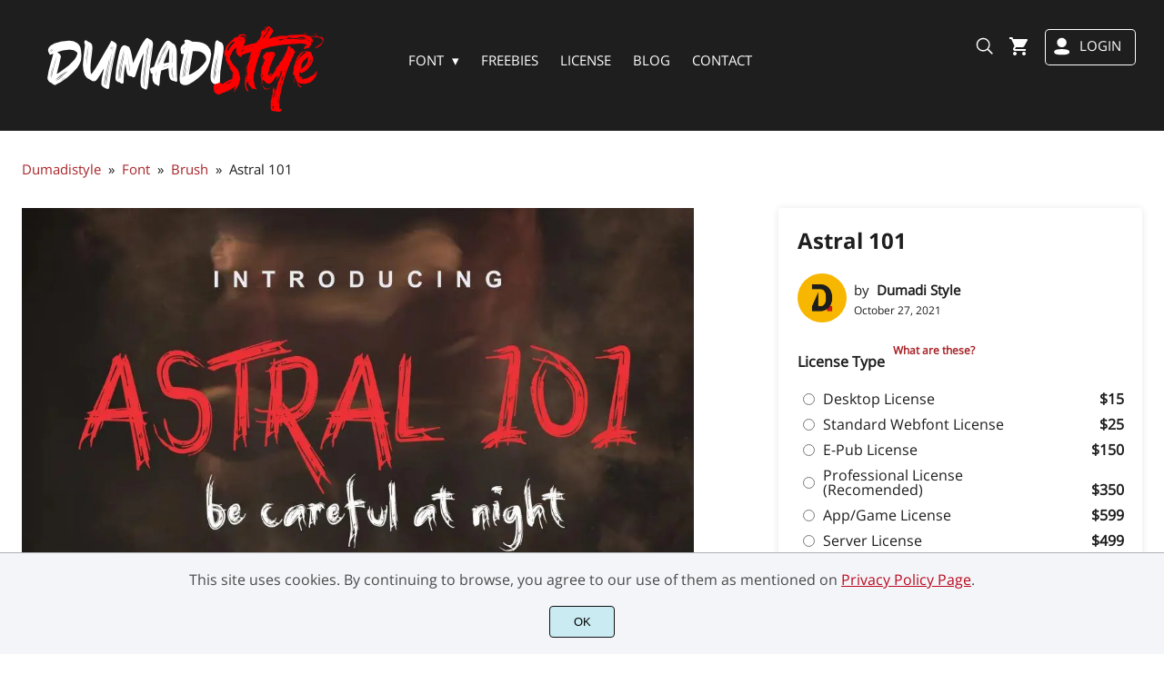

--- FILE ---
content_type: text/html; charset=UTF-8
request_url: https://dumadistyle.com/product/astral-101/
body_size: 73709
content:
<!doctype html><html lang="en-US"><head><meta charset="UTF-8" /><meta name="viewport" content="width=device-width,minimum-scale=1,initial-scale=1"/><meta name='robots' content='index, follow, max-image-preview:large, max-snippet:-1, max-video-preview:-1' /><title>Astral 101 - Dumadistyle</title><meta name="description" content="ASTRAL 101 fonts are spooky characters, adding an atmosphere of design or layout increasingly horror." /><link rel="canonical" href="https://dumadistyle.com/product/astral-101/" /><meta property="og:locale" content="en_US" /><meta property="og:type" content="article" /><meta property="og:title" content="Astral 101 - Dumadistyle" /><meta property="og:description" content="ASTRAL 101 fonts are spooky characters, adding an atmosphere of design or layout increasingly horror." /><meta property="og:url" content="https://dumadistyle.com/product/astral-101/" /><meta property="og:site_name" content="Dumadistyle" /><meta property="article:modified_time" content="2022-05-16T03:55:21+00:00" /><meta property="og:image" content="https://dumadistyle.com/wp-content/uploads/2021/10/introducing.jpg" /><meta property="og:image:width" content="1024" /><meta property="og:image:height" content="683" /><meta property="og:image:type" content="image/jpeg" /><meta name="twitter:card" content="summary_large_image" /><meta name="twitter:label1" content="Est. reading time" /><meta name="twitter:data1" content="1 minute" /> <script type="application/ld+json" class="yoast-schema-graph">{"@context":"https://schema.org","@graph":[{"@type":"WebPage","@id":"https://dumadistyle.com/product/astral-101/","url":"https://dumadistyle.com/product/astral-101/","name":"Astral 101 - Dumadistyle","isPartOf":{"@id":"https://dumadistyle.com/#website"},"primaryImageOfPage":{"@id":"https://dumadistyle.com/product/astral-101/#primaryimage"},"image":{"@id":"https://dumadistyle.com/product/astral-101/#primaryimage"},"thumbnailUrl":"https://dumadistyle.com/wp-content/uploads/2021/10/introducing.jpg","datePublished":"2021-10-27T03:04:25+00:00","dateModified":"2022-05-16T03:55:21+00:00","description":"ASTRAL 101 fonts are spooky characters, adding an atmosphere of design or layout increasingly horror.","breadcrumb":{"@id":"https://dumadistyle.com/product/astral-101/#breadcrumb"},"inLanguage":"en-US","potentialAction":[{"@type":"ReadAction","target":["https://dumadistyle.com/product/astral-101/"]}]},{"@type":"ImageObject","inLanguage":"en-US","@id":"https://dumadistyle.com/product/astral-101/#primaryimage","url":"https://dumadistyle.com/wp-content/uploads/2021/10/introducing.jpg","contentUrl":"https://dumadistyle.com/wp-content/uploads/2021/10/introducing.jpg","width":1024,"height":683},{"@type":"BreadcrumbList","@id":"https://dumadistyle.com/product/astral-101/#breadcrumb","itemListElement":[{"@type":"ListItem","position":1,"name":"Home","item":"https://dumadistyle.com/"},{"@type":"ListItem","position":2,"name":"Shop","item":"https://dumadistyle.com/shop/"},{"@type":"ListItem","position":3,"name":"Astral 101"}]},{"@type":"WebSite","@id":"https://dumadistyle.com/#website","url":"https://dumadistyle.com/","name":"Dumadistyle","description":"Type Design &amp; Font","potentialAction":[{"@type":"SearchAction","target":{"@type":"EntryPoint","urlTemplate":"https://dumadistyle.com/?s={search_term_string}"},"query-input":{"@type":"PropertyValueSpecification","valueRequired":true,"valueName":"search_term_string"}}],"inLanguage":"en-US"}]}</script> <style id='wp-img-auto-sizes-contain-inline-css'>img:is([sizes=auto i],[sizes^="auto," i]){contain-intrinsic-size:3000px 1500px}
/*# sourceURL=wp-img-auto-sizes-contain-inline-css */</style><style id='classic-theme-styles-inline-css'>/*! This file is auto-generated */
.wp-block-button__link{color:#fff;background-color:#32373c;border-radius:9999px;box-shadow:none;text-decoration:none;padding:calc(.667em + 2px) calc(1.333em + 2px);font-size:1.125em}.wp-block-file__button{background:#32373c;color:#fff;text-decoration:none}
/*# sourceURL=/wp-includes/css/classic-themes.min.css */</style><link data-optimized="1" rel='stylesheet' id='brands-styles-css' href='https://dumadistyle.com/wp-content/litespeed/css/970bf3e03d6399fa4e222bf7fa3e0a66.css?ver=e0a66' media='all' /> <script src="https://ajax.googleapis.com/ajax/libs/jquery/3.6.0/jquery.min.js" id="jquery-js"></script> <script id="wc-single-product-js-extra" src="[data-uri]" defer></script> <script data-optimized="1" src="https://dumadistyle.com/wp-content/litespeed/js/96b6a753d2bad2a9f678219f7232365f.js?ver=2365f" id="wc-single-product-js" defer data-wp-strategy="defer"></script> <script data-optimized="1" src="https://dumadistyle.com/wp-content/litespeed/js/63f20910eb23d55722b5f730267b3d45.js?ver=b3d45" id="wc-jquery-blockui-js" defer data-wp-strategy="defer"></script> <script data-optimized="1" src="https://dumadistyle.com/wp-content/litespeed/js/b8678e915eb78c94c4bfd8924c8de095.js?ver=de095" id="wc-js-cookie-js" defer data-wp-strategy="defer"></script> <script id="woocommerce-js-extra" src="[data-uri]" defer></script> <script data-optimized="1" src="https://dumadistyle.com/wp-content/litespeed/js/09ec03e93856733fe8f1fcaf0c99433c.js?ver=9433c" id="woocommerce-js" defer data-wp-strategy="defer"></script> 
 <script src="https://www.googletagmanager.com/gtag/js?id=G-F6BWK0ENKX" id="google_gtagjs-js" defer data-deferred="1"></script> <script id="google_gtagjs-js-after" src="[data-uri]" defer></script> <meta name="generator" content="Site Kit by Google 1.168.0" /> <script src="[data-uri]" defer></script> <meta name="google-adsense-platform-account" content="ca-host-pub-2644536267352236"><meta name="google-adsense-platform-domain" content="sitekit.withgoogle.com"> <script async src="https://pagead2.googlesyndication.com/pagead/js/adsbygoogle.js?client=ca-pub-7293910906269115&amp;host=ca-host-pub-2644536267352236" crossorigin="anonymous"></script> <link rel="icon" href="https://i0.wp.com/dumadistyle.com/wp-content/uploads/2022/01/500-logo-kuning-300x300.png" /><link rel="preconnect" href="https://fonts.gstatic.com" crossorigin><style>:root {
--bodytextsize : 16px;
--bodylineheight : 1.4; 
--bodybgcolor : #FFFFFF; 
--bodytextcolor : #1F1E1E;
--bodyh1size : 32px;
--bodyh2size : 24px;
--bodyh3size : 18px;
--bodyheadinglineheight : 1;
--bodylinkcolor: #A82429;
--globalgreyel: #f5f5f5;
}
html {scroll-behavior: smooth;}
select,textarea:focus, input:focus, summary{outline: none;-webkit-box-shadow: none;box-shadow: none;}
img{max-width:100%;height:auto}
@font-face{font-family:fontbody;font-display: swap;
src:url(https://fonts.gstatic.com/s/opensans/v20/mem8YaGs126MiZpBA-UFVZ0bf8pkAg.woff2) format("woff2");unicode-range: U+0000-00FF, U+0131, U+0152-0153, U+02BB-02BC, U+02C6, U+02DA, U+02DC, U+2000-206F, U+2074, U+20AC, U+2122, U+2191, U+2193, U+2212, U+2215, U+FEFF, U+FFFD}body{margin:0;padding:0;overflow-x:hidden;font-family:fontbody;-webkit-font-smoothing: antialiased;-moz-osx-font-smoothing: grayscale;font-weight:normal;font-size:var(--bodytextsize);line-height:var(--bodylineheight);color:var(--bodytextcolor);background:var(--bodybgcolor)}@font-face{font-family:fontheading;font-display: swap;
src:url(https://fonts.gstatic.com/s/opensans/v20/mem5YaGs126MiZpBA-UN7rgOUuhpKKSTjw.woff2) format("woff2");unicode-range: U+0000-00FF, U+0131, U+0152-0153, U+02BB-02BC, U+02C6, U+02DA, U+02DC, U+2000-206F, U+2074, U+20AC, U+2122, U+2191, U+2193, U+2212, U+2215, U+FEFF, U+FFFD}h1,h2,h3 {margin:0;padding:0;font-family:fontheading;line-height:var(--bodyheadinglineheight)}h1{font-size:var(--bodyh1size);font-weight:700}h2{font-size:var(--bodyh2size);font-weight:normal}h3{font-size:var(--bodyh3size);font-weight:normal}a{font-style:normal;font-weight:normal;text-decoration:none;color:#A82429}.g9topfrm{max-width:1440px;margin:auto;position:relative;opacity:0;transition: all 0.2s ease-in-out;}
.cookieconsent{position:fixed;left:0;bottom:0;padding:18px 9px 18px 9px;background:#F3F5F9;color:#4A4A4A;text-align:center;width:calc(100% - 18px);z-index:1;border-top:1px solid #1111114d;}
.cookieconsent a{color:#bb0a1e;text-decoration:underline}
#gdprok {display:block;cursor:pointer;width:72px;padding:9px 0px 9px 0px;margin:auto;margin-top:18px;text-align:center;background:#CAEBF2;border:none;border:1px solid #111111;border-radius:4px;-webkit-border-radius:4px;}
#g9backtopbutton {border:none;width:36px;height:36px;text-indent:-9999px;background:url("https://dumadistyle.com/wp-content/themes/wptypeface/images/up.svg") center center no-repeat rgba(0,0,0,0.7);
border-radius:50%;-webkit-border-radius:50%;position:fixed;right:0;bottom:0;cursor:pointer;z-index:1}
.g9backtopbuttonsmooth {opacity:1}
.gamanyoutube iframe{border:none}
.gamanyoutube{background-color:#000;position:relative;padding-top:56.25%;overflow:hidden;cursor:pointer}.gamanyoutube img{width:100%;top:-16.84%;left:0;opacity:.7}.gamanyoutube .play-button{width:90px;height:60px;background-color:#333;box-shadow:0 0 30px rgba(0,0,0,.6);z-index:1;opacity:.8;border-radius:6px}.gamanyoutube .play-button:before{content:"";border-style:solid;border-width:15px 0 15px 26px;border-color:transparent transparent transparent #fff}.gamanyoutube .play-button,.gamanyoutube img{cursor:pointer}.gamanyoutube .play-button,.gamanyoutube .play-button:before,.gamanyoutube iframe,.gamanyoutube img{position:absolute}.gamanyoutube .play-button,.gamanyoutube .play-button:before{top:50%;left:50%;transform:translate3d(-50%,-50%,0)}.gamanyoutube iframe{height:100%;width:100%;top:0;left:0}
.g9pagetitle{text-align: center;text-transform:uppercase;letter-spacing: 4.5px;padding-top:48px;padding-bottom:48px;margin-bottom:48px}
.g9home3columnitem,.g9home4columnitem,.g9home5columnitem{margin-top:48px;overflow:hidden}
.g9arcpro-content-area .woocommerce-info{text-align:center;padding:24px}
.g9loopframe{max-width:1280px;margin:auto}
@media  (max-width:767px){
.g9pageouter {padding: 0px 18px 128px 18px;}
.g9pagetitle{padding-left:18px;padding-right:18px}
.g9pagecontent{}
}
@media  (min-width:768px){
.g9pageouter {padding: 0px 24px 128px 24px;}
.g9pagetitle{padding-left:24px;padding-right:24px}
.g9home3column{display:grid;grid-template-columns: 32% 32% 32%;grid-column-gap:2%}
.g9home4column,.g9homearcgrid{display:grid;grid-template-columns: 23.203125% 23.203125% 23.203125% 23.203125%;grid-column-gap:2.3958333333%;}
.g9home5column {display:grid;
grid-template-columns: 18% 18% 18% 18% 18%;grid-column-gap:2.5%}
}
@media  (min-width: 768px) and (max-width: 1919px)  {
.g9pagecontent{max-width:1280px;margin:auto;}
}
@media  (min-width:1920px){
.g9pagecontent{max-width:1280px;margin:auto;}
}</style><style>:root {
--g9logotxtsize : 1vw;
--g9logotxtclr : #F8B700;
--g9topnavbgcolor : #1F1E1E;
--g9topnavsearchbg : #ffffff;
--g9topnavsubmenuwidth : 150px;
--g9topnavfontfamily : fontbody;
--g9topnavfontweight : normal;
--g9topnavfontsize : 15px;
--g9topnavlinkcolor : #ffffff;
--g9topnavlinkcolorhover : #1F1E1E;
--g9topnavlinkhoverbg : #F8B700;
--g9topnavbgpaddingtop : 0px;
--g9topnavbgpaddingbottom : 0px;
--g9topnavlinkmargintop : 50px;
--g9searchformdesktopmargintop : -50px;
--g9topnavlinkmarginleft : 35px;
--g9topnavlinkmarginleftwoologin : 0px;
--g9underheadbg : #ffffff;
--g9topnaviconmargintop : 35px;
--g9shopcounterdesktopmargin : 27px;
--g9miadesktop : 33px;
--g9miatabtop : 32px;
--g9miamobtop : 33px;
--searchformfieldnonfilterwidthcalc : 23px;
--searchformfieldnonfilterwidthcalclogin : -12px;
}
@font-face{font-family:fontlogo;font-display: swap;
src:url(https://dumadistyle.com/wp-content/uploads/2023/12/Newyear-Playtime.woff2)}#g9topnavbg,.g9mobmenuscreen{background:var(--g9topnavbgcolor );}.g9topnavinner,.g9topnavinnerwoo{max-width:1280px;margin:auto;position:relative}
.logo a{font-family:fontlogo;line-height:1;color:var(--g9logotxtclr );position:relative;z-index:5}
#opcls,#g9dasboardbutton,.logged-in #g9loginbutton{display:none}
.g9mobmenuscreen{position:fixed;width:100%;height:100%;top:0;left:0;right:0;bottom:0;z-index:3;display:none}
.g9mobmenuscreenon{display:block}
#searchformfieldnonfilter,#searchformfieldnonfilterunderhead,#g9searchfilter,#searchformfieldwfilter,#g9searchfilterunderhead,#searchformfieldwfilterunderhead{font-family:var(--g9topnavfontfamily );font-size:var(--g9topnavfontsize );line-height:1;color:var(--bodytextcolor )}
.g9naviconwoocart{position:relative}
.g9naviconwoocart a{display:block;width:32px;height:26px;padding-top:6px;text-align:center;border-radius:50%;-webkit-border-radius:50%;}
.g9naviconwoocart a:hover{background:var(--g9topnavlinkhoverbg )}
.shopcounter{width:20px;height:20px;text-align:center;background:#AC2306;color:#fff;-webkit-border-radius:50%;border-radius: 50%;font-size:14px;line-height:18px;position:absolute;right:-3px}
@supports (backdrop-filter: blur(5px)) { 
.g9dashnavpopupfrm{backdrop-filter: blur(5px)}}
@supports (-webkit-backdrop-filter: blur(5px)) {
.g9dashnavpopupfrm{-webkit-backdrop-filter: blur(5px)}}
@supports not (backdrop-filter: blur(5px)) {.blurscreenon   {
  filter: url("https://dumadistyle.com/wp-content/themes/wptypeface/images/filter.svg#blur");}}
.g9dashnavpopupfrm{display:grid;grid-template-columns:270px;justify-content: center;align-content:center;width:100%;height:100vh;position:fixed;top:0;z-index:9;background:rgba(0,0,0,0.7);	-ms-transform: scale(0.5);-webkit-transform: scale(0.5);transform: scale(0.5);opacity: 0;filter: alpha(opacity=0);-moz-transition: all 0.3s ease-in;-o-transition: all 0.3s ease-in;transition: all 0.3s ease-in;visibility: hidden;}
.g9dashnavpopup{background:white;color:black;border-radius:8px;-webkit-border-radius:8px;position:relative;box-shadow: 5px 3px 30px}
.g9popupname{color:var(--g9topnavlinkcolor);background:var(--g9topnavbgcolor);padding:12px 18px 12px 18px;display:grid;
grid-template-columns: 36px calc(100% - 45px) ;
grid-column-gap:9px;color:var(--g9topnavlinkcolor);font-family:fontheading;font-size:18px; border-top-left-radius: 8px;-webkit-border-top-left-radius: 8px;}
.g9popupname span{margin-top:5px;white-space: nowrap;overflow: hidden;text-overflow: ellipsis;}
.g9dashnavpopup a{display:block;text-align:center;padding:12px 0px 12px 0px;border-bottom:1px dotted #ccc;font-size:14px;color:var(--bodytextcolor)}
.g9popuplo{border:none;background: rgba(201, 54, 54,0.9);color:#fff !important;border-bottom-left-radius: 8px;border-bottom-right-radius: 8px;-webkit-border-bottom-left-radius: 8px;-webkit-border-bottom-right-radius: 8px;}
.g9closepopup{display:block;border:none;background:none;position:absolute;top:-12px;right:-9px;cursor:pointer}
.g9dashnavpopupfrmon{opacity: 1;filter: alpha(opacity=100);-ms-transform: scale(1);-webkit-transform: scale(1);transform: scale(1);visibility: visible;}
.g9underhead{position:relative;background:var(--g9underheadbg);padding-top:9px;;padding-bottom:18px}
@media  (max-width:767px){
#g9topnavbg{width:calc(100% - 18px);padding:var(--g9topnavbgpaddingtop) 9px var(--g9topnavbgpaddingbottom ) 9px;transition:all 0.5s ease-in-out;-webkit-transition:all 0.5s ease-in-out}
#opcls:checked ~ .g9toplinkgroup {transform: translateX(-9px); -webkit-transform: translateX(-9px);}
.g9toplinkgroup{transform: translateX(calc(-100% - 9px)); -webkit-transform: translateX(calc(-100% - 9px)); }
.g9toplinkgroup a{padding-left:9px}
.logo a{font-size:6vw}
.g9closesubmenubutton{margin-right:9px}
.g9opensubmenubutton{margin-right:14px}
.searchformnonfilter,#searchformwfilter,.searchformunderhead,.searchformunderheadwfilter{display:block;width:calc(100% - 18px);margin:auto}
.g9toplinkgroup{width:calc(100% + 18px)}
.g9naviconwoocart{position:absolute;top: var(--g9miatabtop );right:45px;z-index:5}
.g9naviconwoomiatxt{display:none}
#g9loginbutton,.logged-in #g9dasboardbutton{position:absolute;top: var(--g9miadesktop );right:0;box-shadow: 0 0 0 1px var(--g9topnavlinkcolor);border-radius:50%;padding:4px 5px 0px 5px;z-index:5}
.logged-in #g9dasboardbutton{display:block}
}
@media  (min-width:768px){
#g9topnavbg{width:calc(100% - 48px);padding:var(--g9topnavbgpaddingtop) 24px var(--g9topnavbgpaddingbottom ) 24px;transition:all 0.5s ease-in-out;-webkit-transition:all 0.5s ease-in-out}
.logo a{font-size:var(--g9logotxtsize );}
#g9loginbutton{display:grid;
grid-template-columns: 20px calc(100% - 29px) ;
grid-column-gap:9px;color:var(--g9topnavlinkcolor);box-shadow: 0 0 0 1px var(--g9topnavlinkcolor);border-radius:4px;-webkit-border-radius:4px;cursor:pointer;font-size:15px;line-height:1;text-transform:uppercase}
.logged-in #g9dasboardbutton{display:grid;width:100%;
grid-template-columns: 20px calc(100% - 29px) ;grid-column-gap:9px;color:var(--g9topnavlinkcolor);box-shadow: 0 0 0 1px var(--g9topnavlinkcolor);border-radius:4px;-webkit-border-radius:4px;cursor:pointer;font-family:var(--g9topnavfontfamily );font-size:15px;line-height:1;text-transform:uppercase}
.g9naviconwoomiatxt{margin-top:2px}
}
@media  (min-width: 768px) and (max-width: 1139px)  {
#opcls:checked ~ .g9toplinkgroup {transform: translateX(-24px); -webkit-transform: translateX(-24px);}
.g9toplinkgroup{transform: translateX(calc(-100% - 24px)); -webkit-transform: translateX(calc(-100% - 24px)); }
.g9toplinkgroup a{padding-left:24px}
.g9closesubmenubutton{margin-right:24px}
.g9opensubmenubutton{margin-right:29px}
.searchformnonfilter,#searchformwfilter,.searchformunderhead,.searchformunderheadwfilter{display:block;width:calc(100% - 48px);margin:auto}
.g9toplinkgroup{width:calc(100% + 48px)}
#g9loginbutton{width:90px;position:absolute;top:var(--g9miatabtop );right:0;z-index:5;padding:6px 0px 4px 8px;}
.logged-in #g9dasboardbutton{width:135px;position:absolute;top:var(--g9miatabtop );right:0;z-index:5;padding:6px 0px 4px 8px;}
.g9naviconwoocart{position:absolute;top: var(--g9miatabtop );right:117px;z-index:5}
.logged-in .g9naviconwoocart{position:absolute;top: var(--g9miatabtop );right:162px;z-index:5}
}
@media  (max-width:1139px){
.desktopsearchlabel,.g9buttonoff,.g9closesubmenubutton{display:none}
.g9toplinkgroup{display:block;min-height: 100vh;font-family:var(--g9topnavfontfamily );font-size:18px;position:absolute;z-index: 4; -webkit-transition: 0.5s ease-out;-o-transition: 0.5s ease-out; transition: 0.5s ease-out;padding-bottom:80px}
#opcls:checked ~ .g9toplinkgroup { -webkit-transition: 0.5s ease-out; -o-transition: 0.5s ease-out; transition: 0.5s ease-out;}
.g9toplinkgroup a{color:var(--g9topnavlinkcolor );}
.g9toplinkgroup ul{list-style-type:none;margin:0;padding:0;}
.g9toplinkgroup ul li {margin-top:12px}
.sub-menu {font-size:0px;opacity:0;-webkit-transition: opacity .1s, font-size .3s ease-in;-o-transition: opacity .1s, font-size .3s ease-in;transition: opacity .1s, font-size .3s ease-in;position:absolute}
.subemnuactive { font-size:18px;opacity:1;}
.g9closesubmenubutton{position:relative;line-height:1;margin-top:5px;float:right;font-size:18px;padding:0px 8px 3px 7px;background:var(--g9topnavlinkhoverbg );color:var(--g9topnavlinkcolorhover);border-radius:50%;-webkit-border-radius:50%;cursor:pointer}
.g9opensubmenubutton{position:relative;line-height:1;margin-top:5px;float:right;font-size:18px;border-radius:5px;-webkit-border-radius:5px;cursor:pointer;color:var(--g9topnavlinkcolor )}
.g9buttonactive{display:block}
#opcls:checked ~ #g9closemenu{opacity:1;z-index:7;transform:rotate(180deg);-webkit-transform:rotate(180deg);-o-transform:rotate(180deg);-ms-transform:rotate(180deg);}
#opcls:checked ~ #g9openmenu{opacity:0;transform:rotate(180deg);-webkit-transform:rotate(180deg);-o-transform:rotate(180deg);-ms-transform:rotate(180deg);}
#g9openmenu{display:block;width:20px;height:20px;padding:3px;cursor:pointer;-webkit-border-radius:5px;border-radius:5px;transition: all 0.7s ease-in-out;line-height:1}
#g9closemenu{display:block;width:23px;height:23px;line-height:1;position:absolute;z-index:1;cursor:pointer;opacity:0;transition: all 0.7s ease-in-out;}
#g9openmenu:hover{background:var(--g9topnavlinkhoverbg );}
.searchformnonfilter,#searchformwfilter{margin-top:24px;margin-bottom:24px;background: var(--g9topnavsearchbg );-webkit-border-radius: 4px;border-radius: 4px;position:relative;padding-top:2px}
.searchformunderhead{background: var(--g9topnavsearchbg );-webkit-border-radius: 4px;border-radius: 4px;position:relative;padding-top:2px}
.searchformunderheadwfilter{background: var(--g9topnavsearchbg );-webkit-border-radius: 4px;border-radius: 4px;position:relative;padding:6px 0px 6px 0px}
#searchformfieldnonfilter,#searchformfieldnonfilterunderhead,.topsearchformsubmit{display:inline-block;border:none;background:transparent;margin:0;padding:0}
#searchformfieldnonfilter,#searchformfieldnonfilterunderhead{width:calc(100% - 38px);float:left;padding-bottom:8px;padding-left:9px;margin-top:4px}
.topsearchformsubmit{position:absolute;top:7px;cursor:pointer}
#g9searchfilter,#g9searchfilterunderhead{display:block;float:left;width:116px;margin:0;padding:0;border: none;cursor: pointer;background: url("https://dumadistyle.com/wp-content/themes/wptypeface/images/down.svg") 99px 5px no-repeat ;-moz-appearance: none;-webkit-appearance: none;appearance: none;margin-top:3px;margin-left:9px}
#searchformwfilter{padding:8px 0px 8px 0px}
#searchformfieldwfilter,#searchformfieldwfilterunderhead{display:block;width:calc(100% - 174px);float:left;border:none;margin-left:18px;background:transparent}
#searchformwfilter .topsearchformsubmit{top:10px}
.shopcounter{top:-8px}
}
@media  (min-width:1140px){
#opcls,#g9openmenu,#g9closemenu,.g9buttonoff,.g9closesubmenubutton,.g9opensubmenubutton,.topsearchformsubmit{display:none}
.desktopsearchlabel{display:block;width:32px;height:26px;padding-top:6px;text-align:center;margin-top:var(--g9topnaviconmargintop );cursor:pointer;border-radius:50%;-webkit-border-radius:50%;}
.desktopsearchlabel:hover{background:var(--g9topnavlinkhoverbg )}
.g9toplinkgroup{position:relative;margin-top:var(--g9topnavlinkmargintop );margin-left:var(--g9topnavlinkmarginleft )}
.logged-in .g9topnavinnerwoo .g9toplinkgroup{margin-left:var(--g9topnavlinkmarginleftwoologin )}
.g9toplinkgroup ul{margin:0;padding:0;list-style:none;font-family:var(--g9topnavfontfamily );font-size:var(--g9topnavfontsize );-webkit-transition:all .5s;-o-transition:all .5s;transition:all .5s;}
.g9toplinkgroup li{display:inline-block;line-height:1;position:relative;}
.g9toplinkgroup li a {display:block;padding:7px 12px 8px 12px;color:var(--g9topnavlinkcolor );font-weight:var(--g9topnavfontweight );border-radius:4px;-webkit-border-radius:4px;margin-top:2px}
.g9toplinkgroup li a:hover {color:var(--g9topnavlinkcolorhover);background:var(--g9topnavlinkhoverbg )}
.g9toplinkgroup ul ul {position: absolute;left: 7px;top: 100%;visibility: hidden;opacity: 0;z-index:1}
.g9toplinkgroup ul ul ul {left: 100%;top: 0;}
.g9toplinkgroup ul li ul {margin-left:-8px}
.g9toplinkgroup ul li ul li ul{margin-left:0}
.g9toplinkgroup li ul li a{padding-top:12px;padding-bottom:12px}
.g9toplinkgroup li ul li a:hover  {background:#000;}
.g9toplinkgroup li:hover > ul {visibility: visible;opacity: 1;}
.g9toplinkgroup li a:not(:only-child):after{ content: "\25BE";padding-left:9px}
.g9toplinkgroup li ul li a:not(:only-child):after { content: "\25B8";float:right;}
.g9toplinkgroup li:hover li a{width:var(--g9topnavsubmenuwidth );background: rgba(0, 0, 0, 0.6);color:#fff;border-radius:0;-webkit-border-radius:0;margin-top:0}
#searchformfieldnonfilter,#searchformwfilter {display: block;padding: 0;margin: 0;border: none;width: 0px;height:22px;overflow:hidden;position: absolute;z-index:2;right: 0px;-webkit-transition: 200ms;-ms-transition: 200ms;-o-transition: 200ms;transition: 200ms;padding:7px 0px 8px 0px;border-top-left-radius: 4px;-webkit-border-top-left-radius: 4px;border-bottom-left-radius: 4px;-webkit-border-bottom-left-radius: 4px;background: var(--g9topnavsearchbg );}
#searchformfieldnonfilter:focus,#searchformwfilter:focus-within  {opacity:1;width:calc(100% + var(--searchformfieldnonfilterwidthcalc ));padding-left:12px;}
.logged-in .g9topnavinnerwoo #searchformfieldnonfilter:focus,.logged-in #searchformwfilter:focus-within{opacity:1;width:calc(100% + var(--searchformfieldnonfilterwidthcalclogin));padding-left:12px}
.g9naviconwoo{width:189px;line-height:1; display:grid;
grid-template-columns: 32px 32px calc(100% - 82px);
grid-column-gap:5px;}
.g9naviconwoocart a{margin-top:var(--g9topnaviconmargintop);}
.g9naviconwoomia {margin-top:var(--g9miadesktop);margin-left:9px}
#g9loginbutton,.logged-in #g9dasboardbutton{padding:8px 0px 8px 8px;}
.logged-in .g9naviconwoo{width:225px;}
#g9searchfilter{display:block;float:left;width:128px;margin:0;padding:0;border: none;cursor: pointer;background: url("https://dumadistyle.com/wp-content/themes/wptypeface/images/down.svg") 111px 5px no-repeat ;-moz-appearance: none;-webkit-appearance: none;appearance: none;margin-top:3px}
#searchformfieldwfilter{display:block;width:calc(100% - 189px);float:left;border:none;margin-left:18px;background:transparent}
.g9underhead{display:none}
.shopcounter{top:var(--g9shopcounterdesktopmargin)}
}
@media  (max-width: 767px){.g9topnavinnerwoo .logo{width: calc(100% - 127px)}}@media  (max-width: 1139px){.g9topnavinner .logo{width: calc(100% - 38px)}.g9topnavinner #g9openmenu{position:absolute;top:var(--g9topnaviconmargintop );right:0;z-index:5;} .g9topnavinner #g9closemenu{top:var(--g9topnaviconmargintop );right:0}.g9topnavinnerwoo #g9openmenu{position:absolute;top:var(--g9topnaviconmargintop );left:0;z-index:5;}.g9topnavinnerwoo #g9closemenu{left:0;top:var(--g9topnaviconmargintop )}.g9topnavinnerwoo .logo {margin-left:40px}}@media  (min-width:1140px){.g9topnavinner{display:grid;grid-template-columns: 360px calc(100% - 428px) 32px;grid-column-gap:18px;}.g9topnavinnerwoo{display:grid;grid-template-columns: 360px calc(100% - 585px) 189px;grid-column-gap:18px;}.logged-in .g9topnavinnerwoo{display:grid;grid-template-columns: 360px calc(100% - 621px) 225px;grid-column-gap:18px;}}.g9naviconwoomia a:hover,#g9loginbutton:hover,#g9dasboardbutton:hover{color:var(--g9topnavlinkcolorhover);background:var(--g9topnavlinkhoverbg );box-shadow: 0 0 0 1px var(--g9topnavlinkcolorhover);}</style><style>:root {
--g9footerheadsize : 18px;
--g9footertxtsize : 16px;
--g9footerbg : #F8B700;
--g9footerheadingclr : #1F1E1E;
--g9footerlinkclr : #1F1E1E;
--g9footerlinkclrhover : #CB2D32;
}
.footbase{background:var(--g9footerbg );font-size:var(--g9footertxtsize);color:var(--g9footerlinkclr );}
.footbase a {color:var(--g9footerlinkclr );}
.footbase a:hover {color:var(--g9footerlinkclrhover );}
.footnavi{padding-top:56px;padding-bottom:32px}
.g9footsignature{font-size:14px;color:var(--g9footerheadingclr);text-align:center;padding-top:24px;padding-bottom:24px}
.footerheading{font-size:var(--g9footerheadsize );color:var(--g9footerheadingclr );margin-bottom: 32px;}
.footerimage,.footertext,.footershortcode,.socmedfrm{margin-bottom:32px}
.footermenu{margin-bottom:20px}
.footermenu ul {margin: 0;margin-bottom: 0px;padding: 0;list-style: none;}
.footermenu li {margin-bottom: 12px;}
.socmedbutton{display:inline-block}
@media  (max-width:767px){
.footnavi,.g9footsignatureinner{padding-left:9px;padding-right:9px;text-align:center}
.footnavi img{display:block;margin-left:auto;margin-right: auto}
.socmedbutton{margin:9px}
}
@media  (min-width:768px){
.footnavi,.g9footsignatureinner{padding-left:24px;padding-right:24px}
.footgrid3 {display: grid;grid-template-columns: 30% 30% 30%;grid-column-gap: 5%;grid-auto-rows: auto;}
.footgrid3 .socmedbutton{margin-right:9px}
}
@media  (min-width: 768px) and (max-width: 1139px)  {
.footgrid4 img,.footgrid5 img{display:block;margin-left:auto;margin-right: auto}
.footgrid4,.footgrid5 {text-align:center}
.footgrid4 .socmedbutton,.footgrid5 .socmedbutton{margin:9px}
}
@media  (max-width:1139px){
.footgrid4,.footgrid5 {max-width:720px;margin:auto;}
}
@media  (min-width:1140px){
.footgrid4 {display: grid;grid-template-columns: 22% 22% 22% 22%;grid-column-gap: 4%;}
.footgrid5{display:grid;
grid-template-columns: 17% 17% 17% 17% 17%;
grid-column-gap:3.75%;
grid-auto-rows: auto}
.socmedbutton{margin-right:9px}
}
@media  (min-width: 1140px) and (max-width: 1919px)  {
.footgrid4,.g9footsignatureinner,.footgrid3{max-width:1280px;margin:auto;}
}
@media  (min-width:1920px){
.footgrid4,.g9footsignatureinner,.footgrid3{max-width:1280px;margin:auto;}
}</style><style>.g9singleblogheader{padding:32px 24px 0px 24px}
.g9neocrumbframeinner,.g9singleblogttlfrm{max-width:1280px;margin:auto}
.g9neocrumbframeinner ol {margin: 0;padding: 0;list-style: none;}
.g9neocrumbframeinner li {display: inline-block;margin-right: 8px;font-size:15px}
.g9blogttl-wo-sidebar,.crumbnonsidebar{max-width:945px;margin:auto;}
.g9singleblogcontentfrm{max-width:993px;margin:auto;background:#fff;margin-bottom:128px}
.g9singleblogcontentgroup-w-sidebar{max-width:1328px;margin:auto;margin-bottom:128px;}
.g9singleblogcontentfrm-w-sidebar{background:#fff;border-radius: 4px;-webkit-border-radius: 4px;}
.g9singleblogcontentinner{padding:12px 24px 48px 24px;}
.g9postdatatop {padding-bottom:24px}
.g9singleblogcontentinner p{margin:0;padding:0;padding-bottom:24px}
.commentlist p{margin:0;padding:0}
.g9singleblogcontentinner img,.g9sidebaritem img{max-width:100%;height:auto}
.postico {width:54px;height:54px;border-radius: 50%;-moz-border-radius:50%;-webkit-border-radius:50%;overflow: hidden;float: left;margin-right:8px;background-size: cover;background-position: center center;background-repeat: no-repeat;}
.postico2 {width:99px;height:99px;border-radius: 50%;-moz-border-radius:50%;-webkit-border-radius:50%;overflow: hidden;background-size: cover;background-position: center center;background-repeat: no-repeat;}
.postico2noimg {width:99px;height:99px;border-radius: 50%;-moz-border-radius:50%;-webkit-border-radius:50%;overflow: hidden;background-size: cover;background-position: center center;background-repeat: no-repeat;opacity:0.7}
.g9postauthornick {width:calc(100% - 62px);float:left;font-size:16px;line-height:1;font-weight:bold;padding-bottom: 4px}
.g9postmoddate{font-size:14px;line-height:18px;float:left}
.g9postsharefrm2{margin-top:20px}
.g9postsharefrm a,.g9postsharefrm2 a{display:inline-block;width:18px;height:18px;text-align:center;margin-left:9px;transition: all .3s ease-in-out;opacity:.5}
.g9postsharefrm a:hover,.g9postsharefrm2 a:hover,.g9authorsocmedbuttonfrm a:hover{opacity:1}
.g9postshareopen{font-size:14px;line-height:1;display:inline-block;vertical-align:top;padding-top:3px}
.g9postshareopen2{font-size:18px;line-height:1;display:inline-block;vertical-align:top;}
.g9postauthorbottom{margin-top:48px}
.g9postauthordesc {opacity:0.7;padding-top:9px;}
.g9postauthornick2 a{display:block;text-transform:uppercase;font-size:16px;line-height:1;letter-spacing:1px;padding-top:9px; }
.g9postauthordesc p{margin:0;padding:0;}
.postauthorsocmed{text-align:center;padding-top:5px}
.g9authorsocmedbuttonfrm a{display:inline-block;transition: all .3s ease-in-out;opacity:.5;margin:12px 4px 0px 4px}
.g9singlerelthumb{background-size: cover;background-position: center center;background-repeat: no-repeat;}
.g9singlerelthumbnoimg{background-position: center center;background-repeat: no-repeat;background-size:inherit}
.g9singlerelmoddate{font-size:14px;opacity:0.7;}
.commentmetadata {font-size:12px;margin-bottom:12px;opacity:0.7;}
.g9singlecommentblock ol{margin:0;padding:0;list-style:none;border-bottom: 1px solid #E4E4E4;margin-bottom:12px}
.g9singlecommentblock ul{margin:0;padding:0;list-style:none}
.g9singlecommentblock .depth-1{margin-top:24px;}
.g9singlecommentblock .depth-2 #respond,.g9singlecommentblock .depth-1 #respond{margin-bottom:36px}
.g9singlecommentblock .depth-2{padding:0px 12px 12px 12px}
.g9singlecommentblock .depth-2 .comment-body{background:var(--globalgreyel );margin-top:12px;border-radius: 4px;-webkit-border-radius: 4px;padding:12px}
.cancel-comment-reply,.reply{margin-top:12px}
#respond,#comments{padding-top:48px}
.comment-notes{font-size: 14px;font-style: italic;}
.comment-form-author #author, .comment-form-email #email {
display: block;border: none;width: calc(100% - 20px);padding: 9px;border: 1px solid #E4E4E4;border-radius: 4px;-webkit-border-radius: 4px;margin-top: 12px;font-family: fontbody;font-size:16px}
.g9singlesubmit{margin-top:24px}
.g9singlesubmit #submit{display: block;border: none;font-family: fontbody;font-size: 16px;font-weight: normal;padding: 9px 0px 9px 0px;border-radius: 4px;-webkit-border-radius: 4px;cursor: pointer;}
.next-posts{float:left}
.prev-posts{float:right}
.g9sidebaritem{background:#fff;padding: 24px 24px 32px 24px;background: #fff;box-shadow: 0 1px 8px 0 rgba(0,0,0,0.1);
border-radius: 4px;-webkit-border-radius: 4px;}
.g9sidebaritem h4{margin:0;padding:0;padding-bottom:24px;margin-bottom:24px;border-bottom: 1px solid #E4E4E4;}
.product_list_widget{margin:0;padding:0;list-style:none }
.product_list_widget li{text-align:center;margin-bottom:24px}
.g9sidebaritem .product-title{display:block;padding:12px 0px 12px 0px}
@media  (max-width: 467px){
.g9postsharefrm{clear:both;width:100%;height:18px;padding-top:18px}
.g9singlerelthumb,.g9singlerelthumbnoimg{width:100%;height:120px}
.g9singlerelttl{font-size:18px;line-height:1;padding-top:12px}
}
@media  (min-width: 468px){
.g9postsharefrm{height:18px;float:right;margin-top:2px}
.g9postmoddate{padding-top:3px}
.g9singlerelthumb,.g9singlerelthumbnoimg{width:180px;height:120px;float:left}
.g9singlerelthumb,.g9singlerelthumbnoimg{margin-right:32px}
.g9singlerelttl{font-size:18px;line-height:24px;padding-top:5px}
}
@media  (max-width: 767px){
.g9blogttl-wo-sidebar,.g9blogttl-w-sidebar{padding:0px 0px 32px 0px}
.g9neocrumbframeinner {display:none}
.postico2frm{width:99px;margin:auto}
.g9postauthornick2{text-align:center;padding-top:9px}
.g9postauthordesc{text-align:center}
.g9postauthordesc p{text-align:center !important}
.postauthorsocmed{margin-top:12px}
.g9singlerelateitem{margin-top:48px}
.g9singlerelatedopen {padding:0;font-size:24px;line-height:1;margin-top:64px;}
#comment{display:block;width:calc(100% - 20px);padding:9px;margin-top:24px;margin-bottom:12px;border:none;border: 1px solid #E4E4E4;border-radius:4px;-webkit-border-radius:4px;font-family:fontbody}
.comment-form-email{margin-top:12px}
.g9singlesubmit #submit{width:100%}
.g9sidebaritem{margin-top:24px}
}
@media  (min-width: 768px){
.g9blogttl-wo-sidebar {padding:32px 0px 32px 0px}
.g9blogttl-w-sidebar{width:72%;padding:32px 0px 32px 0px}
.g9singleblogcontentgroup-w-sidebar{display: grid;grid-template-columns: 72% 26.206%;grid-column-gap: 1.794%;grid-auto-rows: auto;}
.g9postauthorbottom{display:grid;
grid-template-columns: 99px calc(100% - 300px) 153px;
grid-column-gap:24px;
grid-auto-rows: auto}
.g9singlerelateitemfrm{display:grid;
grid-template-columns: calc(50% - 38px) calc(50% - 38px);
grid-column-gap:76px;
grid-row-gap:32px;
grid-auto-rows: auto}
.g9singlerelatedopen {font-size:24px;line-height:1;margin-top:64px;margin-bottom:20px}
#comment{display:block;width:calc(60% - 36px);padding:9px;margin-top:24px;margin-bottom:12px;border:none;border: 1px solid #E4E4E4;border-radius:4px;-webkit-border-radius:4px;font-family:fontbody}
.comment-form-author, .comment-form-email {display: inline-block;width: calc(30% - 18px);padding-right: 18px;}
.g9singlesubmit #submit{width: calc(30% - 18px)}
.g9sidebaritem{margin-bottom:24px}
.g9singleblogcontentgroup-w-sidebar{padding:0px 24px 0px 24px}
}</style><style>.wp-block-table table{border-left:1px solid #1F1E1E5C;border-bottom:1px solid #1F1E1E5C;border-collapse: collapse;}.wp-block-table th,.wp-block-table td{border-right:1px solid #1F1E1E5C;border-top:1px solid #1F1E1E5C}.g9singleblogcontentinner h1,.g9pagecontent h1:not(.woocommerce h1),.g9singleblogcontentinner h2,.g9pagecontent h2:not(.woocommerce h2),.g9pagecontent h3:not(.woocommerce h3),.g9singleblogcontentinner h3,.g9pagecontent h4:not(.woocommerce h4),.g9singleblogcontentinner h4{padding-bottom:24px}
.g9pagecontent p:not(.woocommerce p),.g9singleblogcontentinner p{margin:0;padding:0;padding-bottom:24px}
#respond h2{padding-bottom:24px}
figure{margin:0;padding:0}
.wp-block-embed.aligncenter,.wp-block-image .aligncenter{margin-bottom:24px}
.aligncenter .wp-block-embed__wrapper iframe{display: block;margin-left: auto;margin-right: auto;}
.has-text-align-center {text-align:center}
.has-text-align-right {text-align:right}
figcaption{max-width:100%;font-size:14px;opacity: 0.7;}
.wp-block-social-links,.wp-block-table,.wp-block-buttons,.wp-block-columns,.wc-block-grid{margin-bottom:24px}
.wp-block-image .aligncenter{text-align:center }
.has-drop-cap::first-letter {font-size: 400%;font-weight:bold;display:block;line-height:1;float:left;padding:5px 5px 9px 0px}
.wp-block-cover.aligncenter{margin-bottom:24px}
.g9pagecontent ul:not(.woocommerce ul),.g9singleblogcontentinner ul{padding:0;margin:0px 0px 24px 14px;}
.g9pagecontent ol:not(.woocommerce ol),.g9singleblogcontentinner ol{margin:0;padding:0;margin:0px 0px 24px 14px;}
.g9pagecontent li:not(.woocommerce li),.g9singleblogcontentinner li{margin-bottom:9px}
.wp-block-table th,.wp-block-table td{padding:9px}
.g9ytsingle{margin-bottom:24px}
@media  (max-width: 767px){
.wp-block-embed.alignleft,.wp-block-embed.alignright,.wp-block-image .alignright,.wp-block-image .alignleft {float:none;display: block;margin:0;margin-left: auto; margin-right: auto}
.wp-block-image .alignright img,.wp-block-image .alignleft img {display: block;margin-left: auto; margin-right: auto}
}
@media  (min-width: 768px){
.wp-block-image .alignright,.wp-block-embed.alignright{text-align:right;float:right;margin:0;margin-left:24px }
.wp-block-image .alignleft,.wp-block-embed.alignleft{text-align:left;float:left;margin:0;margin-right:24px }
.wp-block-image .alignleft, .wp-block-image .alignright,.wp-block-embed.alignleft,.wp-block-embed.alignright{max-width: calc(50% - 24px);}
}</style><link rel="preconnect" href="https://i0.wp.com/" ><link rel="preconnect" href="https://i1.wp.com/" ><link rel="preconnect" href="https://i2.wp.com/" ><link rel="preconnect" href="https://ajax.googleapis.com/"><style>@charset "UTF-8";#start-resizable-editor-section{display:none}.wp-block-audio{margin:0 0 1em}.wp-block-audio figcaption{margin-top:.5em;margin-bottom:1em}.wp-block-audio audio{width:100%;min-width:300px}.wp-block-button__link{color:#fff;background-color:#32373c;border-radius:9999px;box-shadow:none;cursor:pointer;display:inline-block;font-size:1.125em;padding:calc(.667em + 2px) calc(1.333em + 2px);text-align:center;text-decoration:none;overflow-wrap:break-word;box-sizing:border-box}.wp-block-button__link:active,.wp-block-button__link:focus,.wp-block-button__link:hover,.wp-block-button__link:visited{color:#fff}.wp-block-button__link.aligncenter{text-align:center}.wp-block-button__link.alignright{text-align:right}.wp-block-buttons>.wp-block-button.has-custom-width{max-width:none}.wp-block-buttons>.wp-block-button.has-custom-width .wp-block-button__link{width:100%}.wp-block-buttons>.wp-block-button.has-custom-font-size .wp-block-button__link{font-size:inherit}.wp-block-buttons>.wp-block-button.wp-block-button__width-25{width:calc(25% - .5em)}.wp-block-buttons>.wp-block-button.wp-block-button__width-50{width:calc(50% - .5em)}.wp-block-buttons>.wp-block-button.wp-block-button__width-75{width:calc(75% - .5em)}.wp-block-buttons>.wp-block-button.wp-block-button__width-100{width:calc(100% - .5em)}.wp-block-buttons>.wp-block-button.wp-block-button__width-100:only-child{margin-right:0;width:100%}@supports (column-gap:0.5em){.wp-block-buttons.is-content-justification-right>.wp-block-button.wp-block-button,.wp-block-buttons>.wp-block-button.wp-block-button{margin-right:0;margin-left:0}.wp-block-buttons>.wp-block-button.wp-block-button__width-25{width:calc(25% - .375em)}.wp-block-buttons>.wp-block-button.wp-block-button__width-50{width:calc(50% - .25em)}.wp-block-buttons>.wp-block-button.wp-block-button__width-75{width:calc(75% - .125em)}.wp-block-buttons>.wp-block-button.wp-block-button__width-100{width:auto;flex-basis:100%}}.wp-block-button.is-style-squared,.wp-block-button__link.wp-block-button.is-style-squared{border-radius:0}.wp-block-button.no-border-radius,.wp-block-button__link.no-border-radius{border-radius:0!important}.is-style-outline>.wp-block-button__link,.wp-block-button__link.is-style-outline{border:2px solid;padding:.667em 1.333em}.is-style-outline>.wp-block-button__link:not(.has-text-color),.wp-block-button__link.is-style-outline:not(.has-text-color){color:currentColor}.is-style-outline>.wp-block-button__link:not(.has-background),.wp-block-button__link.is-style-outline:not(.has-background){background-color:transparent}.wp-block-buttons{display:flex;flex-direction:row;flex-wrap:wrap;column-gap:.5em}.wp-block-buttons.is-vertical{flex-direction:column}.wp-block-buttons.is-vertical>.wp-block-button{margin-right:0}.wp-block-buttons.is-vertical>.wp-block-button:last-child{margin-bottom:0}.wp-block-buttons>.wp-block-button{display:inline-block;margin-left:0;margin-right:.5em;margin-bottom:.5em}.wp-block-buttons>.wp-block-button:last-child{margin-right:0}.wp-block-buttons.is-content-justification-left{justify-content:flex-start}.wp-block-buttons.is-content-justification-left.is-vertical{align-items:flex-start}.wp-block-buttons.is-content-justification-center{justify-content:center}.wp-block-buttons.is-content-justification-center.is-vertical{align-items:center}.wp-block-buttons.is-content-justification-right{justify-content:flex-end}.wp-block-buttons.is-content-justification-right>.wp-block-button{margin-left:.5em;margin-right:0}.wp-block-buttons.is-content-justification-right>.wp-block-button:first-child{margin-left:0}.wp-block-buttons.is-content-justification-right.is-vertical{align-items:flex-end}.wp-block-buttons.is-content-justification-space-between{justify-content:space-between}.wp-block-buttons.aligncenter{text-align:center}.wp-block-buttons.alignleft .wp-block-button{margin-left:0;margin-right:.5em}.wp-block-buttons.alignleft .wp-block-button:last-child{margin-right:0}.wp-block-buttons.alignright .wp-block-button{margin-right:0;margin-left:.5em}.wp-block-buttons.alignright .wp-block-button:first-child{margin-left:0}.wp-block-buttons:not(.is-content-justification-space-between,.is-content-justification-right,.is-content-justification-left,.is-content-justification-center) .wp-block-button.aligncenter{margin-left:auto;margin-right:auto;margin-bottom:.5em;width:100%}.wp-block-button.aligncenter,.wp-block-calendar{text-align:center}.wp-block-calendar tbody td,.wp-block-calendar th{padding:.25em;border:1px solid #ddd}.wp-block-calendar tfoot td{border:none}.wp-block-calendar table{width:100%;border-collapse:collapse}.wp-block-calendar table th{font-weight:400;background:#ddd}.wp-block-calendar a{text-decoration:underline}.wp-block-calendar table caption,.wp-block-calendar table tbody{color:#40464d}.wp-block-categories.alignleft{margin-right:2em}.wp-block-categories.alignright{margin-left:2em}.wp-block-code code{display:block;white-space:pre-wrap;overflow-wrap:break-word}.wp-block-columns{display:flex;margin-bottom:1.75em;box-sizing:border-box;flex-wrap:wrap}@media (min-width:782px){.wp-block-columns{flex-wrap:nowrap}}.wp-block-columns.has-background{padding:1.25em 2.375em}.wp-block-columns.are-vertically-aligned-top{align-items:flex-start}.wp-block-columns.are-vertically-aligned-center{align-items:center}.wp-block-columns.are-vertically-aligned-bottom{align-items:flex-end}.wp-block-column{flex-grow:1;min-width:0;word-break:break-word;overflow-wrap:break-word}@media (max-width:599px){.wp-block-column{flex-basis:100%!important}}@media (min-width:600px) and (max-width:781px){.wp-block-column:not(:only-child){flex-basis:calc(50% - 1em)!important;flex-grow:0}.wp-block-column:nth-child(2n){margin-left:2em}}@media (min-width:782px){.wp-block-column{flex-basis:0;flex-grow:1}.wp-block-column[style*=flex-basis]{flex-grow:0}.wp-block-column:not(:first-child){margin-left:2em}}.wp-block-column.is-vertically-aligned-top{align-self:flex-start}.wp-block-column.is-vertically-aligned-center{align-self:center}.wp-block-column.is-vertically-aligned-bottom{align-self:flex-end}.wp-block-column.is-vertically-aligned-bottom,.wp-block-column.is-vertically-aligned-center,.wp-block-column.is-vertically-aligned-top{width:100%}.wp-block-cover,.wp-block-cover-image{position:relative;background-size:cover;background-position:50%;min-height:430px;width:100%;display:flex;justify-content:center;align-items:center;padding:1em;box-sizing:border-box}.wp-block-cover-image.has-parallax,.wp-block-cover.has-parallax{background-attachment:fixed}@supports (-webkit-overflow-scrolling:touch){.wp-block-cover-image.has-parallax,.wp-block-cover.has-parallax{background-attachment:scroll}}@media (prefers-reduced-motion:reduce){.wp-block-cover-image.has-parallax,.wp-block-cover.has-parallax{background-attachment:scroll}}.wp-block-cover-image.is-repeated,.wp-block-cover.is-repeated{background-repeat:repeat;background-size:auto}.wp-block-cover-image.has-background-dim:not([class*=-background-color]),.wp-block-cover.has-background-dim:not([class*=-background-color]){background-color:#000}.wp-block-cover-image.has-background-dim:before,.wp-block-cover.has-background-dim:before{content:"";background-color:inherit}.wp-block-cover-image.has-background-dim:not(.has-background-gradient):before,.wp-block-cover-image .wp-block-cover__gradient-background,.wp-block-cover.has-background-dim:not(.has-background-gradient):before,.wp-block-cover .wp-block-cover__gradient-background{position:absolute;top:0;left:0;bottom:0;right:0;z-index:1;opacity:.5}.wp-block-cover-image.has-background-dim.has-background-dim-10 .wp-block-cover__gradient-background,.wp-block-cover-image.has-background-dim.has-background-dim-10:not(.has-background-gradient):before,.wp-block-cover.has-background-dim.has-background-dim-10 .wp-block-cover__gradient-background,.wp-block-cover.has-background-dim.has-background-dim-10:not(.has-background-gradient):before{opacity:.1}.wp-block-cover-image.has-background-dim.has-background-dim-20 .wp-block-cover__gradient-background,.wp-block-cover-image.has-background-dim.has-background-dim-20:not(.has-background-gradient):before,.wp-block-cover.has-background-dim.has-background-dim-20 .wp-block-cover__gradient-background,.wp-block-cover.has-background-dim.has-background-dim-20:not(.has-background-gradient):before{opacity:.2}.wp-block-cover-image.has-background-dim.has-background-dim-30 .wp-block-cover__gradient-background,.wp-block-cover-image.has-background-dim.has-background-dim-30:not(.has-background-gradient):before,.wp-block-cover.has-background-dim.has-background-dim-30 .wp-block-cover__gradient-background,.wp-block-cover.has-background-dim.has-background-dim-30:not(.has-background-gradient):before{opacity:.3}.wp-block-cover-image.has-background-dim.has-background-dim-40 .wp-block-cover__gradient-background,.wp-block-cover-image.has-background-dim.has-background-dim-40:not(.has-background-gradient):before,.wp-block-cover.has-background-dim.has-background-dim-40 .wp-block-cover__gradient-background,.wp-block-cover.has-background-dim.has-background-dim-40:not(.has-background-gradient):before{opacity:.4}.wp-block-cover-image.has-background-dim.has-background-dim-50 .wp-block-cover__gradient-background,.wp-block-cover-image.has-background-dim.has-background-dim-50:not(.has-background-gradient):before,.wp-block-cover.has-background-dim.has-background-dim-50 .wp-block-cover__gradient-background,.wp-block-cover.has-background-dim.has-background-dim-50:not(.has-background-gradient):before{opacity:.5}.wp-block-cover-image.has-background-dim.has-background-dim-60 .wp-block-cover__gradient-background,.wp-block-cover-image.has-background-dim.has-background-dim-60:not(.has-background-gradient):before,.wp-block-cover.has-background-dim.has-background-dim-60 .wp-block-cover__gradient-background,.wp-block-cover.has-background-dim.has-background-dim-60:not(.has-background-gradient):before{opacity:.6}.wp-block-cover-image.has-background-dim.has-background-dim-70 .wp-block-cover__gradient-background,.wp-block-cover-image.has-background-dim.has-background-dim-70:not(.has-background-gradient):before,.wp-block-cover.has-background-dim.has-background-dim-70 .wp-block-cover__gradient-background,.wp-block-cover.has-background-dim.has-background-dim-70:not(.has-background-gradient):before{opacity:.7}.wp-block-cover-image.has-background-dim.has-background-dim-80 .wp-block-cover__gradient-background,.wp-block-cover-image.has-background-dim.has-background-dim-80:not(.has-background-gradient):before,.wp-block-cover.has-background-dim.has-background-dim-80 .wp-block-cover__gradient-background,.wp-block-cover.has-background-dim.has-background-dim-80:not(.has-background-gradient):before{opacity:.8}.wp-block-cover-image.has-background-dim.has-background-dim-90 .wp-block-cover__gradient-background,.wp-block-cover-image.has-background-dim.has-background-dim-90:not(.has-background-gradient):before,.wp-block-cover.has-background-dim.has-background-dim-90 .wp-block-cover__gradient-background,.wp-block-cover.has-background-dim.has-background-dim-90:not(.has-background-gradient):before{opacity:.9}.wp-block-cover-image.has-background-dim.has-background-dim-100 .wp-block-cover__gradient-background,.wp-block-cover-image.has-background-dim.has-background-dim-100:not(.has-background-gradient):before,.wp-block-cover.has-background-dim.has-background-dim-100 .wp-block-cover__gradient-background,.wp-block-cover.has-background-dim.has-background-dim-100:not(.has-background-gradient):before{opacity:1}.wp-block-cover-image.alignleft,.wp-block-cover-image.alignright,.wp-block-cover.alignleft,.wp-block-cover.alignright{max-width:420px;width:100%}.wp-block-cover-image:after,.wp-block-cover:after{display:block;content:"";font-size:0;min-height:inherit}@supports (position:sticky){.wp-block-cover-image:after,.wp-block-cover:after{content:none}}.wp-block-cover-image.aligncenter,.wp-block-cover-image.alignleft,.wp-block-cover-image.alignright,.wp-block-cover.aligncenter,.wp-block-cover.alignleft,.wp-block-cover.alignright{display:flex}.wp-block-cover-image .wp-block-cover__inner-container,.wp-block-cover .wp-block-cover__inner-container{width:100%;z-index:1;color:#fff}.wp-block-cover-image h1:not(.has-text-color),.wp-block-cover-image h2:not(.has-text-color),.wp-block-cover-image h3:not(.has-text-color),.wp-block-cover-image h4:not(.has-text-color),.wp-block-cover-image h5:not(.has-text-color),.wp-block-cover-image h6:not(.has-text-color),.wp-block-cover-image p:not(.has-text-color),.wp-block-cover h1:not(.has-text-color),.wp-block-cover h2:not(.has-text-color),.wp-block-cover h3:not(.has-text-color),.wp-block-cover h4:not(.has-text-color),.wp-block-cover h5:not(.has-text-color),.wp-block-cover h6:not(.has-text-color),.wp-block-cover p:not(.has-text-color){color:inherit}.wp-block-cover-image.is-position-top-left,.wp-block-cover.is-position-top-left{align-items:flex-start;justify-content:flex-start}.wp-block-cover-image.is-position-top-center,.wp-block-cover.is-position-top-center{align-items:flex-start;justify-content:center}.wp-block-cover-image.is-position-top-right,.wp-block-cover.is-position-top-right{align-items:flex-start;justify-content:flex-end}.wp-block-cover-image.is-position-center-left,.wp-block-cover.is-position-center-left{align-items:center;justify-content:flex-start}.wp-block-cover-image.is-position-center-center,.wp-block-cover.is-position-center-center{align-items:center;justify-content:center}.wp-block-cover-image.is-position-center-right,.wp-block-cover.is-position-center-right{align-items:center;justify-content:flex-end}.wp-block-cover-image.is-position-bottom-left,.wp-block-cover.is-position-bottom-left{align-items:flex-end;justify-content:flex-start}.wp-block-cover-image.is-position-bottom-center,.wp-block-cover.is-position-bottom-center{align-items:flex-end;justify-content:center}.wp-block-cover-image.is-position-bottom-right,.wp-block-cover.is-position-bottom-right{align-items:flex-end;justify-content:flex-end}.wp-block-cover-image.has-custom-content-position.has-custom-content-position .wp-block-cover__inner-container,.wp-block-cover.has-custom-content-position.has-custom-content-position .wp-block-cover__inner-container{margin:0;width:auto}.wp-block-cover-image img.wp-block-cover__image-background,.wp-block-cover-image video.wp-block-cover__video-background,.wp-block-cover img.wp-block-cover__image-background,.wp-block-cover video.wp-block-cover__video-background{position:absolute;top:0;left:0;right:0;bottom:0;margin:0;padding:0;width:100%;height:100%;max-width:none;max-height:none;-o-object-fit:cover;object-fit:cover;outline:none;border:none;box-shadow:none}.wp-block-cover__image-background,.wp-block-cover__video-background{z-index:0}.wp-block-cover-image-text,.wp-block-cover-image-text a,.wp-block-cover-image-text a:active,.wp-block-cover-image-text a:focus,.wp-block-cover-image-text a:hover,.wp-block-cover-text,.wp-block-cover-text a,.wp-block-cover-text a:active,.wp-block-cover-text a:focus,.wp-block-cover-text a:hover,section.wp-block-cover-image h2,section.wp-block-cover-image h2 a,section.wp-block-cover-image h2 a:active,section.wp-block-cover-image h2 a:focus,section.wp-block-cover-image h2 a:hover{color:#fff}.wp-block-cover-image .wp-block-cover.has-left-content{justify-content:flex-start}.wp-block-cover-image .wp-block-cover.has-right-content{justify-content:flex-end}.wp-block-cover-image.has-left-content .wp-block-cover-image-text,.wp-block-cover.has-left-content .wp-block-cover-text,section.wp-block-cover-image.has-left-content>h2{margin-left:0;text-align:left}.wp-block-cover-image.has-right-content .wp-block-cover-image-text,.wp-block-cover.has-right-content .wp-block-cover-text,section.wp-block-cover-image.has-right-content>h2{margin-right:0;text-align:right}.wp-block-cover-image .wp-block-cover-image-text,.wp-block-cover .wp-block-cover-text,section.wp-block-cover-image>h2{font-size:2em;line-height:1.25;z-index:1;margin-bottom:0;max-width:840px;padding:.44em;text-align:center}.wp-block-embed.alignleft,.wp-block-embed.alignright,.wp-block[data-align=left]>[data-type="core/embed"],.wp-block[data-align=right]>[data-type="core/embed"]{max-width:360px;width:100%}.wp-block-embed.alignleft .wp-block-embed__wrapper,.wp-block-embed.alignright .wp-block-embed__wrapper,.wp-block[data-align=left]>[data-type="core/embed"] .wp-block-embed__wrapper,.wp-block[data-align=right]>[data-type="core/embed"] .wp-block-embed__wrapper{min-width:280px}.wp-block-cover .wp-block-embed{min-width:320px;min-height:240px}.wp-block-embed{margin:0 0 1em}.wp-block-embed figcaption{margin-top:.5em;margin-bottom:1em}.wp-block-embed iframe{max-width:100%}.wp-block-embed__wrapper{position:relative}.wp-embed-responsive .wp-has-aspect-ratio .wp-block-embed__wrapper:before{content:"";display:block;padding-top:50%}.wp-embed-responsive .wp-has-aspect-ratio iframe{position:absolute;top:0;right:0;bottom:0;left:0;height:100%;width:100%}.wp-embed-responsive .wp-embed-aspect-21-9 .wp-block-embed__wrapper:before{padding-top:42.85%}.wp-embed-responsive .wp-embed-aspect-18-9 .wp-block-embed__wrapper:before{padding-top:50%}.wp-embed-responsive .wp-embed-aspect-16-9 .wp-block-embed__wrapper:before{padding-top:56.25%}.wp-embed-responsive .wp-embed-aspect-4-3 .wp-block-embed__wrapper:before{padding-top:75%}.wp-embed-responsive .wp-embed-aspect-1-1 .wp-block-embed__wrapper:before{padding-top:100%}.wp-embed-responsive .wp-embed-aspect-9-16 .wp-block-embed__wrapper:before{padding-top:177.77%}.wp-embed-responsive .wp-embed-aspect-1-2 .wp-block-embed__wrapper:before{padding-top:200%}.wp-block-file{margin-bottom:1.5em}.wp-block-file.aligncenter{text-align:center}.wp-block-file.alignright{text-align:right}.wp-block-file .wp-block-file__embed{margin-bottom:1em}.wp-block-file .wp-block-file__button{background:#32373c;border-radius:2em;color:#fff;font-size:.8em;padding:.5em 1em}.wp-block-file a.wp-block-file__button{text-decoration:none}.wp-block-file a.wp-block-file__button:active,.wp-block-file a.wp-block-file__button:focus,.wp-block-file a.wp-block-file__button:hover,.wp-block-file a.wp-block-file__button:visited{box-shadow:none;color:#fff;opacity:.85;text-decoration:none}.wp-block-file *+.wp-block-file__button{margin-left:.75em}.blocks-gallery-grid,.wp-block-gallery{display:flex;flex-wrap:wrap;list-style-type:none;padding:0;margin:0}.blocks-gallery-grid .blocks-gallery-image,.blocks-gallery-grid .blocks-gallery-item,.wp-block-gallery .blocks-gallery-image,.wp-block-gallery .blocks-gallery-item{margin:0 1em 1em 0;display:flex;flex-grow:1;flex-direction:column;justify-content:center;position:relative;align-self:flex-start;width:calc(50% - 1em)}.blocks-gallery-grid .blocks-gallery-image:nth-of-type(2n),.blocks-gallery-grid .blocks-gallery-item:nth-of-type(2n),.wp-block-gallery .blocks-gallery-image:nth-of-type(2n),.wp-block-gallery .blocks-gallery-item:nth-of-type(2n){margin-right:0}.blocks-gallery-grid .blocks-gallery-image figure,.blocks-gallery-grid .blocks-gallery-item figure,.wp-block-gallery .blocks-gallery-image figure,.wp-block-gallery .blocks-gallery-item figure{margin:0;height:100%}@supports (position:sticky){.blocks-gallery-grid .blocks-gallery-image figure,.blocks-gallery-grid .blocks-gallery-item figure,.wp-block-gallery .blocks-gallery-image figure,.wp-block-gallery .blocks-gallery-item figure{display:flex;align-items:flex-end;justify-content:flex-start}}.blocks-gallery-grid .blocks-gallery-image img,.blocks-gallery-grid .blocks-gallery-item img,.wp-block-gallery .blocks-gallery-image img,.wp-block-gallery .blocks-gallery-item img{display:block;max-width:100%;height:auto;width:100%}@supports (position:sticky){.blocks-gallery-grid .blocks-gallery-image img,.blocks-gallery-grid .blocks-gallery-item img,.wp-block-gallery .blocks-gallery-image img,.wp-block-gallery .blocks-gallery-item img{width:auto}}.blocks-gallery-grid .blocks-gallery-image figcaption,.blocks-gallery-grid .blocks-gallery-item figcaption,.wp-block-gallery .blocks-gallery-image figcaption,.wp-block-gallery .blocks-gallery-item figcaption{position:absolute;bottom:0;width:100%;max-height:100%;overflow:auto;padding:3em .77em .7em;color:#fff;text-align:center;font-size:.8em;background:linear-gradient(0deg,rgba(0,0,0,.7),rgba(0,0,0,.3) 70%,transparent);box-sizing:border-box;margin:0}.blocks-gallery-grid .blocks-gallery-image figcaption img,.blocks-gallery-grid .blocks-gallery-item figcaption img,.wp-block-gallery .blocks-gallery-image figcaption img,.wp-block-gallery .blocks-gallery-item figcaption img{display:inline}.blocks-gallery-grid figcaption,.wp-block-gallery figcaption{flex-grow:1}.blocks-gallery-grid.is-cropped .blocks-gallery-image,.blocks-gallery-grid.is-cropped .blocks-gallery-item,.wp-block-gallery.is-cropped .blocks-gallery-image,.wp-block-gallery.is-cropped .blocks-gallery-item{align-self:inherit}.blocks-gallery-grid.is-cropped .blocks-gallery-image a,.blocks-gallery-grid.is-cropped .blocks-gallery-image img,.blocks-gallery-grid.is-cropped .blocks-gallery-item a,.blocks-gallery-grid.is-cropped .blocks-gallery-item img,.wp-block-gallery.is-cropped .blocks-gallery-image a,.wp-block-gallery.is-cropped .blocks-gallery-image img,.wp-block-gallery.is-cropped .blocks-gallery-item a,.wp-block-gallery.is-cropped .blocks-gallery-item img{width:100%}@supports (position:sticky){.blocks-gallery-grid.is-cropped .blocks-gallery-image a,.blocks-gallery-grid.is-cropped .blocks-gallery-image img,.blocks-gallery-grid.is-cropped .blocks-gallery-item a,.blocks-gallery-grid.is-cropped .blocks-gallery-item img,.wp-block-gallery.is-cropped .blocks-gallery-image a,.wp-block-gallery.is-cropped .blocks-gallery-image img,.wp-block-gallery.is-cropped .blocks-gallery-item a,.wp-block-gallery.is-cropped .blocks-gallery-item img{height:100%;flex:1;-o-object-fit:cover;object-fit:cover}}.blocks-gallery-grid.columns-1 .blocks-gallery-image,.blocks-gallery-grid.columns-1 .blocks-gallery-item,.wp-block-gallery.columns-1 .blocks-gallery-image,.wp-block-gallery.columns-1 .blocks-gallery-item{width:100%;margin-right:0}@media (min-width:600px){.blocks-gallery-grid.columns-3 .blocks-gallery-image,.blocks-gallery-grid.columns-3 .blocks-gallery-item,.wp-block-gallery.columns-3 .blocks-gallery-image,.wp-block-gallery.columns-3 .blocks-gallery-item{width:calc(33.33333% - .66667em);margin-right:1em}.blocks-gallery-grid.columns-4 .blocks-gallery-image,.blocks-gallery-grid.columns-4 .blocks-gallery-item,.wp-block-gallery.columns-4 .blocks-gallery-image,.wp-block-gallery.columns-4 .blocks-gallery-item{width:calc(25% - .75em);margin-right:1em}.blocks-gallery-grid.columns-5 .blocks-gallery-image,.blocks-gallery-grid.columns-5 .blocks-gallery-item,.wp-block-gallery.columns-5 .blocks-gallery-image,.wp-block-gallery.columns-5 .blocks-gallery-item{width:calc(20% - .8em);margin-right:1em}.blocks-gallery-grid.columns-6 .blocks-gallery-image,.blocks-gallery-grid.columns-6 .blocks-gallery-item,.wp-block-gallery.columns-6 .blocks-gallery-image,.wp-block-gallery.columns-6 .blocks-gallery-item{width:calc(16.66667% - .83333em);margin-right:1em}.blocks-gallery-grid.columns-7 .blocks-gallery-image,.blocks-gallery-grid.columns-7 .blocks-gallery-item,.wp-block-gallery.columns-7 .blocks-gallery-image,.wp-block-gallery.columns-7 .blocks-gallery-item{width:calc(14.28571% - .85714em);margin-right:1em}.blocks-gallery-grid.columns-8 .blocks-gallery-image,.blocks-gallery-grid.columns-8 .blocks-gallery-item,.wp-block-gallery.columns-8 .blocks-gallery-image,.wp-block-gallery.columns-8 .blocks-gallery-item{width:calc(12.5% - .875em);margin-right:1em}.blocks-gallery-grid.columns-1 .blocks-gallery-image:nth-of-type(1n),.blocks-gallery-grid.columns-1 .blocks-gallery-item:nth-of-type(1n),.blocks-gallery-grid.columns-2 .blocks-gallery-image:nth-of-type(2n),.blocks-gallery-grid.columns-2 .blocks-gallery-item:nth-of-type(2n),.blocks-gallery-grid.columns-3 .blocks-gallery-image:nth-of-type(3n),.blocks-gallery-grid.columns-3 .blocks-gallery-item:nth-of-type(3n),.blocks-gallery-grid.columns-4 .blocks-gallery-image:nth-of-type(4n),.blocks-gallery-grid.columns-4 .blocks-gallery-item:nth-of-type(4n),.blocks-gallery-grid.columns-5 .blocks-gallery-image:nth-of-type(5n),.blocks-gallery-grid.columns-5 .blocks-gallery-item:nth-of-type(5n),.blocks-gallery-grid.columns-6 .blocks-gallery-image:nth-of-type(6n),.blocks-gallery-grid.columns-6 .blocks-gallery-item:nth-of-type(6n),.blocks-gallery-grid.columns-7 .blocks-gallery-image:nth-of-type(7n),.blocks-gallery-grid.columns-7 .blocks-gallery-item:nth-of-type(7n),.blocks-gallery-grid.columns-8 .blocks-gallery-image:nth-of-type(8n),.blocks-gallery-grid.columns-8 .blocks-gallery-item:nth-of-type(8n),.wp-block-gallery.columns-1 .blocks-gallery-image:nth-of-type(1n),.wp-block-gallery.columns-1 .blocks-gallery-item:nth-of-type(1n),.wp-block-gallery.columns-2 .blocks-gallery-image:nth-of-type(2n),.wp-block-gallery.columns-2 .blocks-gallery-item:nth-of-type(2n),.wp-block-gallery.columns-3 .blocks-gallery-image:nth-of-type(3n),.wp-block-gallery.columns-3 .blocks-gallery-item:nth-of-type(3n),.wp-block-gallery.columns-4 .blocks-gallery-image:nth-of-type(4n),.wp-block-gallery.columns-4 .blocks-gallery-item:nth-of-type(4n),.wp-block-gallery.columns-5 .blocks-gallery-image:nth-of-type(5n),.wp-block-gallery.columns-5 .blocks-gallery-item:nth-of-type(5n),.wp-block-gallery.columns-6 .blocks-gallery-image:nth-of-type(6n),.wp-block-gallery.columns-6 .blocks-gallery-item:nth-of-type(6n),.wp-block-gallery.columns-7 .blocks-gallery-image:nth-of-type(7n),.wp-block-gallery.columns-7 .blocks-gallery-item:nth-of-type(7n),.wp-block-gallery.columns-8 .blocks-gallery-image:nth-of-type(8n),.wp-block-gallery.columns-8 .blocks-gallery-item:nth-of-type(8n){margin-right:0}}.blocks-gallery-grid .blocks-gallery-image:last-child,.blocks-gallery-grid .blocks-gallery-item:last-child,.wp-block-gallery .blocks-gallery-image:last-child,.wp-block-gallery .blocks-gallery-item:last-child{margin-right:0}.blocks-gallery-grid.alignleft,.blocks-gallery-grid.alignright,.wp-block-gallery.alignleft,.wp-block-gallery.alignright{max-width:420px;width:100%}.blocks-gallery-grid.aligncenter .blocks-gallery-item figure,.wp-block-gallery.aligncenter .blocks-gallery-item figure{justify-content:center}.wp-block-group{box-sizing:border-box}h1.has-background,h2.has-background,h3.has-background,h4.has-background,h5.has-background,h6.has-background{padding:1.25em 2.375em}.wp-block-image{margin:0 0 1em}.wp-block-image img{max-width:100%}.wp-block-image:not(.is-style-rounded) img{border-radius:inherit}.wp-block-image.aligncenter{text-align:center}.wp-block-image.alignfull img,.wp-block-image.alignwide img{width:100%}.wp-block-image .aligncenter,.wp-block-image .alignleft,.wp-block-image .alignright{display:table}.wp-block-image .aligncenter>figcaption,.wp-block-image .alignleft>figcaption,.wp-block-image .alignright>figcaption{display:table-caption;caption-side:bottom}.wp-block-image .alignleft{float:left;margin:.5em 1em .5em 0}.wp-block-image .alignright{float:right;margin:.5em 0 .5em 1em}.wp-block-image .aligncenter{margin-left:auto;margin-right:auto}.wp-block-image figcaption{margin-top:.5em;margin-bottom:1em}.wp-block-image.is-style-circle-mask img,.wp-block-image.is-style-rounded img{border-radius:9999px}@supports ((-webkit-mask-image:none) or (mask-image:none)) or (-webkit-mask-image:none){.wp-block-image.is-style-circle-mask img{-webkit-mask-image:url('data:image/svg+xml;utf8,<svg viewBox="0 0 100 100" xmlns="http://www.w3.org/2000/svg"><circle cx="50" cy="50" r="50"/></svg>');mask-image:url('data:image/svg+xml;utf8,<svg viewBox="0 0 100 100" xmlns="http://www.w3.org/2000/svg"><circle cx="50" cy="50" r="50"/></svg>');mask-mode:alpha;-webkit-mask-repeat:no-repeat;mask-repeat:no-repeat;-webkit-mask-size:contain;mask-size:contain;-webkit-mask-position:center;mask-position:center;border-radius:0}}.wp-block-image figure{margin:0}ol.wp-block-latest-comments{margin-left:0}.wp-block-latest-comments .wp-block-latest-comments{padding-left:0}.wp-block-latest-comments__comment{line-height:1.1;list-style:none;margin-bottom:1em}.has-avatars .wp-block-latest-comments__comment{min-height:2.25em;list-style:none}.has-avatars .wp-block-latest-comments__comment .wp-block-latest-comments__comment-excerpt,.has-avatars .wp-block-latest-comments__comment .wp-block-latest-comments__comment-meta{margin-left:3.25em}.has-dates .wp-block-latest-comments__comment,.has-excerpts .wp-block-latest-comments__comment{line-height:1.5}.wp-block-latest-comments__comment-excerpt p{font-size:.875em;line-height:1.8;margin:.36em 0 1.4em}.wp-block-latest-comments__comment-date{display:block;font-size:.75em}.wp-block-latest-comments .avatar,.wp-block-latest-comments__comment-avatar{border-radius:1.5em;display:block;float:left;height:2.5em;margin-right:.75em;width:2.5em}.wp-block-latest-posts.alignleft{margin-right:2em}.wp-block-latest-posts.alignright{margin-left:2em}.wp-block-latest-posts.wp-block-latest-posts__list{list-style:none;padding-left:0}.wp-block-latest-posts.wp-block-latest-posts__list li{clear:both}.wp-block-latest-posts.is-grid{display:flex;flex-wrap:wrap;padding:0}.wp-block-latest-posts.is-grid li{margin:0 1.25em 1.25em 0;width:100%}@media (min-width:600px){.wp-block-latest-posts.columns-2 li{width:calc(50% - .625em)}.wp-block-latest-posts.columns-2 li:nth-child(2n){margin-right:0}.wp-block-latest-posts.columns-3 li{width:calc(33.33333% - .83333em)}.wp-block-latest-posts.columns-3 li:nth-child(3n){margin-right:0}.wp-block-latest-posts.columns-4 li{width:calc(25% - .9375em)}.wp-block-latest-posts.columns-4 li:nth-child(4n){margin-right:0}.wp-block-latest-posts.columns-5 li{width:calc(20% - 1em)}.wp-block-latest-posts.columns-5 li:nth-child(5n){margin-right:0}.wp-block-latest-posts.columns-6 li{width:calc(16.66667% - 1.04167em)}.wp-block-latest-posts.columns-6 li:nth-child(6n){margin-right:0}}.wp-block-latest-posts__post-author,.wp-block-latest-posts__post-date{display:block;color:#555;font-size:.8125em}.wp-block-latest-posts__post-excerpt{margin-top:.5em;margin-bottom:1em}.wp-block-latest-posts__featured-image a{display:inline-block}.wp-block-latest-posts__featured-image img{height:auto;width:auto;max-width:100%}.wp-block-latest-posts__featured-image.alignleft{margin-right:1em}.wp-block-latest-posts__featured-image.alignright{margin-left:1em}.wp-block-latest-posts__featured-image.aligncenter{margin-bottom:1em;text-align:center}.block-editor-image-alignment-control__row .components-base-control__field{display:flex;justify-content:space-between;align-items:center}.block-editor-image-alignment-control__row .components-base-control__field .components-base-control__label{margin-bottom:0}ol.has-background,ul.has-background{padding:1.25em 2.375em}.wp-block-media-text{
  /*!rtl:begin:ignore*/direction:ltr;
  /*!rtl:end:ignore*/display:grid;grid-template-columns:50% 1fr;grid-template-rows:auto}.wp-block-media-text.has-media-on-the-right{grid-template-columns:1fr 50%}.wp-block-media-text.is-vertically-aligned-top .wp-block-media-text__content,.wp-block-media-text.is-vertically-aligned-top .wp-block-media-text__media{align-self:start}.wp-block-media-text.is-vertically-aligned-center .wp-block-media-text__content,.wp-block-media-text.is-vertically-aligned-center .wp-block-media-text__media,.wp-block-media-text .wp-block-media-text__content,.wp-block-media-text .wp-block-media-text__media{align-self:center}.wp-block-media-text.is-vertically-aligned-bottom .wp-block-media-text__content,.wp-block-media-text.is-vertically-aligned-bottom .wp-block-media-text__media{align-self:end}.wp-block-media-text .wp-block-media-text__media{
  /*!rtl:begin:ignore*/grid-column:1;grid-row:1;
  /*!rtl:end:ignore*/margin:0}.wp-block-media-text .wp-block-media-text__content{direction:ltr;
  /*!rtl:begin:ignore*/grid-column:2;grid-row:1;
  /*!rtl:end:ignore*/padding:0 8%;word-break:break-word}.wp-block-media-text.has-media-on-the-right .wp-block-media-text__media{
  /*!rtl:begin:ignore*/grid-column:2;grid-row:1
  /*!rtl:end:ignore*/}.wp-block-media-text.has-media-on-the-right .wp-block-media-text__content{
  /*!rtl:begin:ignore*/grid-column:1;grid-row:1
  /*!rtl:end:ignore*/}.wp-block-media-text__media img,.wp-block-media-text__media video{max-width:unset;width:100%;vertical-align:middle}.wp-block-media-text.is-image-fill .wp-block-media-text__media{height:100%;min-height:250px;background-size:cover}.wp-block-media-text.is-image-fill .wp-block-media-text__media>a{display:block;height:100%}.wp-block-media-text.is-image-fill .wp-block-media-text__media img{position:absolute;width:1px;height:1px;padding:0;margin:-1px;overflow:hidden;clip:rect(0,0,0,0);border:0}@media (max-width:600px){.wp-block-media-text.is-stacked-on-mobile{grid-template-columns:100%!important}.wp-block-media-text.is-stacked-on-mobile .wp-block-media-text__media{grid-column:1;grid-row:1}.wp-block-media-text.is-stacked-on-mobile .wp-block-media-text__content{grid-column:1;grid-row:2}}.wp-block-navigation{position:relative}.wp-block-navigation ul,.wp-block-navigation ul li{list-style:none;padding:0}.wp-block-navigation .wp-block-navigation-link,.wp-block-navigation .wp-block-pages-list__item{display:flex;align-items:center;position:relative}.wp-block-navigation .wp-block-navigation-link .wp-block-navigation-link__container:empty,.wp-block-navigation .wp-block-pages-list__item .wp-block-navigation-link__container:empty{display:none}.wp-block-navigation .wp-block-navigation-link__content,.wp-block-navigation .wp-block-pages-list__item__link{color:inherit;display:block}.wp-block-navigation[style*=text-decoration] .wp-block-navigation-link,.wp-block-navigation[style*=text-decoration] .wp-block-navigation-link__container,.wp-block-navigation[style*=text-decoration] .wp-block-navigation-link__content,.wp-block-navigation[style*=text-decoration] .wp-block-navigation-link__content:active,.wp-block-navigation[style*=text-decoration] .wp-block-navigation-link__content:focus,.wp-block-navigation[style*=text-decoration] .wp-block-pages-list__item,.wp-block-navigation[style*=text-decoration] .wp-block-pages-list__item__link,.wp-block-navigation[style*=text-decoration] .wp-block-pages-list__item__link:active,.wp-block-navigation[style*=text-decoration] .wp-block-pages-list__item__link:focus{text-decoration:inherit}.wp-block-navigation:not([style*=text-decoration]) .wp-block-navigation-link__content,.wp-block-navigation:not([style*=text-decoration]) .wp-block-navigation-link__content:active,.wp-block-navigation:not([style*=text-decoration]) .wp-block-navigation-link__content:focus,.wp-block-navigation:not([style*=text-decoration]) .wp-block-pages-list__item__link,.wp-block-navigation:not([style*=text-decoration]) .wp-block-pages-list__item__link:active,.wp-block-navigation:not([style*=text-decoration]) .wp-block-pages-list__item__link:focus{text-decoration:none}.wp-block-navigation .wp-block-navigation-link__submenu-icon,.wp-block-navigation .wp-block-page-list__submenu-icon{height:inherit}.wp-block-navigation .wp-block-navigation-link__submenu-icon svg,.wp-block-navigation .wp-block-page-list__submenu-icon svg{stroke:currentColor}.wp-block-navigation .wp-block-navigation-link .wp-block-navigation-link__content.wp-block-navigation-link__content.wp-block-navigation-link__content,.wp-block-navigation .wp-block-pages-list__item .wp-block-pages-list__item__link{padding:0}.wp-block-navigation .has-child>.wp-block-navigation-link__content,.wp-block-navigation .has-child>.wp-block-pages-list__item__link{margin-right:.5em}.wp-block-navigation .has-child .submenu-container,.wp-block-navigation .has-child .wp-block-navigation-link__container{background-color:inherit;color:inherit;position:absolute;z-index:2;flex-direction:column;align-items:normal;min-width:200px;display:none;opacity:0;transition:opacity .1s linear;visibility:hidden}.wp-block-navigation .has-child .submenu-container>.wp-block-navigation-link>.wp-block-navigation-link__content,.wp-block-navigation .has-child .submenu-container>.wp-block-navigation-link>.wp-block-pages-list__item__link,.wp-block-navigation .has-child .submenu-container>.wp-block-pages-list__item>.wp-block-navigation-link__content,.wp-block-navigation .has-child .submenu-container>.wp-block-pages-list__item>.wp-block-pages-list__item__link,.wp-block-navigation .has-child .wp-block-navigation-link__container>.wp-block-navigation-link>.wp-block-navigation-link__content,.wp-block-navigation .has-child .wp-block-navigation-link__container>.wp-block-navigation-link>.wp-block-pages-list__item__link,.wp-block-navigation .has-child .wp-block-navigation-link__container>.wp-block-pages-list__item>.wp-block-navigation-link__content,.wp-block-navigation .has-child .wp-block-navigation-link__container>.wp-block-pages-list__item>.wp-block-pages-list__item__link{flex-grow:1}.wp-block-navigation .has-child .submenu-container>.wp-block-navigation-link>.wp-block-navigation-link__submenu-icon,.wp-block-navigation .has-child .submenu-container>.wp-block-navigation-link>.wp-block-page-list__submenu-icon,.wp-block-navigation .has-child .submenu-container>.wp-block-pages-list__item>.wp-block-navigation-link__submenu-icon,.wp-block-navigation .has-child .submenu-container>.wp-block-pages-list__item>.wp-block-page-list__submenu-icon,.wp-block-navigation .has-child .wp-block-navigation-link__container>.wp-block-navigation-link>.wp-block-navigation-link__submenu-icon,.wp-block-navigation .has-child .wp-block-navigation-link__container>.wp-block-navigation-link>.wp-block-page-list__submenu-icon,.wp-block-navigation .has-child .wp-block-navigation-link__container>.wp-block-pages-list__item>.wp-block-navigation-link__submenu-icon,.wp-block-navigation .has-child .wp-block-navigation-link__container>.wp-block-pages-list__item>.wp-block-page-list__submenu-icon{padding-right:.5em}@media (min-width:782px){.wp-block-navigation .has-child .submenu-container .submenu-container:before,.wp-block-navigation .has-child .submenu-container .wp-block-navigation-link__container:before,.wp-block-navigation .has-child .wp-block-navigation-link__container .submenu-container:before,.wp-block-navigation .has-child .wp-block-navigation-link__container .wp-block-navigation-link__container:before{content:"";position:absolute;right:100%;height:100%;display:block;width:.5em;background:transparent}.wp-block-navigation .has-child .submenu-container .wp-block-navigation-link__submenu-icon svg,.wp-block-navigation .has-child .submenu-container .wp-block-page-list__submenu-icon svg,.wp-block-navigation .has-child .wp-block-navigation-link__container .wp-block-navigation-link__submenu-icon svg,.wp-block-navigation .has-child .wp-block-navigation-link__container .wp-block-page-list__submenu-icon svg{transform:rotate(-90deg)}}.wp-block-navigation .has-child:hover>.wp-block-navigation-link__container{display:flex;visibility:visible;opacity:1}.wp-block-navigation .has-child:focus-within>.wp-block-navigation-link__container{display:flex;visibility:visible;opacity:1}.wp-block-navigation .has-child:hover{cursor:pointer}.wp-block-navigation .has-child:hover>.submenu-container{display:flex;visibility:visible;opacity:1}.wp-block-navigation .has-child:focus-within{cursor:pointer}.wp-block-navigation .has-child:focus-within>.submenu-container{display:flex;visibility:visible;opacity:1}.wp-block-navigation.wp-block-navigation.items-justified-right>.submenu-container .has-child .submenu-container,.wp-block-navigation.wp-block-navigation.items-justified-right>.submenu-container .has-child .wp-block-navigation-link__container,.wp-block-navigation.wp-block-navigation.items-justified-right>.wp-block-navigation__container .has-child .submenu-container,.wp-block-navigation.wp-block-navigation.items-justified-right>.wp-block-navigation__container .has-child .wp-block-navigation-link__container,.wp-block-navigation.wp-block-navigation.items-justified-space-between>.submenu-container>.has-child:last-child .submenu-container,.wp-block-navigation.wp-block-navigation.items-justified-space-between>.submenu-container>.has-child:last-child .wp-block-navigation-link__container,.wp-block-navigation.wp-block-navigation.items-justified-space-between>.wp-block-navigation__container>.has-child:last-child .submenu-container,.wp-block-navigation.wp-block-navigation.items-justified-space-between>.wp-block-navigation__container>.has-child:last-child .wp-block-navigation-link__container{left:auto;right:0}.wp-block-navigation.wp-block-navigation.items-justified-right>.submenu-container .has-child .submenu-container .submenu-container,.wp-block-navigation.wp-block-navigation.items-justified-right>.submenu-container .has-child .submenu-container .wp-block-navigation-link__container,.wp-block-navigation.wp-block-navigation.items-justified-right>.submenu-container .has-child .wp-block-navigation-link__container .submenu-container,.wp-block-navigation.wp-block-navigation.items-justified-right>.submenu-container .has-child .wp-block-navigation-link__container .wp-block-navigation-link__container,.wp-block-navigation.wp-block-navigation.items-justified-right>.wp-block-navigation__container .has-child .submenu-container .submenu-container,.wp-block-navigation.wp-block-navigation.items-justified-right>.wp-block-navigation__container .has-child .submenu-container .wp-block-navigation-link__container,.wp-block-navigation.wp-block-navigation.items-justified-right>.wp-block-navigation__container .has-child .wp-block-navigation-link__container .submenu-container,.wp-block-navigation.wp-block-navigation.items-justified-right>.wp-block-navigation__container .has-child .wp-block-navigation-link__container .wp-block-navigation-link__container,.wp-block-navigation.wp-block-navigation.items-justified-space-between>.submenu-container>.has-child:last-child .submenu-container .submenu-container,.wp-block-navigation.wp-block-navigation.items-justified-space-between>.submenu-container>.has-child:last-child .submenu-container .wp-block-navigation-link__container,.wp-block-navigation.wp-block-navigation.items-justified-space-between>.submenu-container>.has-child:last-child .wp-block-navigation-link__container .submenu-container,.wp-block-navigation.wp-block-navigation.items-justified-space-between>.submenu-container>.has-child:last-child .wp-block-navigation-link__container .wp-block-navigation-link__container,.wp-block-navigation.wp-block-navigation.items-justified-space-between>.wp-block-navigation__container>.has-child:last-child .submenu-container .submenu-container,.wp-block-navigation.wp-block-navigation.items-justified-space-between>.wp-block-navigation__container>.has-child:last-child .submenu-container .wp-block-navigation-link__container,.wp-block-navigation.wp-block-navigation.items-justified-space-between>.wp-block-navigation__container>.has-child:last-child .wp-block-navigation-link__container .submenu-container,.wp-block-navigation.wp-block-navigation.items-justified-space-between>.wp-block-navigation__container>.has-child:last-child .wp-block-navigation-link__container .wp-block-navigation-link__container{left:auto;right:100%}.wp-block-navigation.wp-block-navigation .wp-block-navigation__container>.wp-block-navigation-link,.wp-block-navigation.wp-block-navigation .wp-block-page-list,.wp-block-navigation.wp-block-navigation .wp-block-page-list>.wp-block-pages-list__item{margin:0 2em 0 0}.wp-block-navigation.wp-block-navigation .wp-block-navigation__container>.wp-block-navigation-link:last-child,.wp-block-navigation.wp-block-navigation .wp-block-page-list:last-child,.wp-block-navigation.wp-block-navigation .wp-block-page-list>.wp-block-pages-list__item:last-child{margin-right:0}.wp-block-navigation.wp-block-navigation.has-background .wp-block-navigation__container>.wp-block-navigation-link,.wp-block-navigation.wp-block-navigation.has-background .wp-block-page-list,.wp-block-navigation.wp-block-navigation.has-background .wp-block-page-list>.wp-block-pages-list__item{margin:0 .5em 0 0}.wp-block-navigation.wp-block-navigation.has-background .wp-block-navigation__container .wp-block-navigation-link__content,.wp-block-navigation.wp-block-navigation.has-background .wp-block-page-list .wp-block-pages-list__item__link{padding:.5em 1em}.wp-block-navigation.wp-block-navigation .has-child .submenu-container,.wp-block-navigation.wp-block-navigation .has-child .wp-block-navigation-link__container{left:-1em;top:100%}.wp-block-navigation.wp-block-navigation .has-child .submenu-container .wp-block-navigation-link,.wp-block-navigation.wp-block-navigation .has-child .submenu-container .wp-block-pages-list__item,.wp-block-navigation.wp-block-navigation .has-child .wp-block-navigation-link__container .wp-block-navigation-link,.wp-block-navigation.wp-block-navigation .has-child .wp-block-navigation-link__container .wp-block-pages-list__item{margin:0}.wp-block-navigation.wp-block-navigation .has-child .submenu-container .wp-block-navigation-link__content,.wp-block-navigation.wp-block-navigation .has-child .submenu-container .wp-block-pages-list__item__link,.wp-block-navigation.wp-block-navigation .has-child .wp-block-navigation-link__container .wp-block-navigation-link__content,.wp-block-navigation.wp-block-navigation .has-child .wp-block-navigation-link__container .wp-block-pages-list__item__link{padding:.5em 1em}.wp-block-navigation.wp-block-navigation .has-child .submenu-container .submenu-container,.wp-block-navigation.wp-block-navigation .has-child .submenu-container .wp-block-navigation-link__container,.wp-block-navigation.wp-block-navigation .has-child .wp-block-navigation-link__container .submenu-container,.wp-block-navigation.wp-block-navigation .has-child .wp-block-navigation-link__container .wp-block-navigation-link__container{left:-1px}@media (min-width:782px){.wp-block-navigation.wp-block-navigation .has-child .submenu-container .submenu-container,.wp-block-navigation.wp-block-navigation .has-child .submenu-container .wp-block-navigation-link__container,.wp-block-navigation.wp-block-navigation .has-child .wp-block-navigation-link__container .submenu-container,.wp-block-navigation.wp-block-navigation .has-child .wp-block-navigation-link__container .wp-block-navigation-link__container{left:100%;top:-1px}}.wp-block-navigation.wp-block-navigation.has-background .has-child .submenu-container,.wp-block-navigation.wp-block-navigation.has-background .has-child .wp-block-navigation-link__container{left:0;top:100%}.wp-block-navigation.wp-block-navigation.has-background .has-child .submenu-container .submenu-container,.wp-block-navigation.wp-block-navigation.has-background .has-child .submenu-container .wp-block-navigation-link__container,.wp-block-navigation.wp-block-navigation.has-background .has-child .wp-block-navigation-link__container .submenu-container,.wp-block-navigation.wp-block-navigation.has-background .has-child .wp-block-navigation-link__container .wp-block-navigation-link__container{left:0}@media (min-width:782px){.wp-block-navigation.wp-block-navigation.has-background .has-child .submenu-container .submenu-container,.wp-block-navigation.wp-block-navigation.has-background .has-child .submenu-container .wp-block-navigation-link__container,.wp-block-navigation.wp-block-navigation.has-background .has-child .wp-block-navigation-link__container .submenu-container,.wp-block-navigation.wp-block-navigation.has-background .has-child .wp-block-navigation-link__container .wp-block-navigation-link__container{left:100%;top:0}}.wp-block-navigation:not(.has-background) .submenu-container,.wp-block-navigation:not(.has-background) .wp-block-navigation__container .wp-block-navigation-link__container{background-color:#fff;color:#000;border:1px solid rgba(0,0,0,.15)}.wp-block-navigation__container{align-items:center;list-style:none;margin:0;padding-left:0}.wp-block-navigation__container .is-responsive{display:none}@media (min-width:600px){.wp-block-navigation__container{display:flex;flex-wrap:wrap}.is-vertical .wp-block-navigation__container{display:block;flex-direction:column;align-items:flex-start}}.items-justified-center .wp-block-navigation__container{justify-content:center}.items-justified-right .wp-block-navigation__container{justify-content:flex-end}.items-justified-space-between .wp-block-navigation__container{justify-content:space-between}.is-vertical.items-justified-center>ul{align-items:center}.is-vertical.items-justified-right>ul{align-items:flex-end}.is-vertical.items-justified-right>ul .wp-block-navigation-link,.is-vertical.items-justified-right>ul .wp-block-pages-list__item{margin-right:0;justify-content:flex-end}.wp-block-navigation__responsive-container{display:none;position:fixed;top:0;left:0;right:0;bottom:0;z-index:1;align-items:flex-start;justify-content:flex-start}.wp-block-navigation__responsive-container.is-menu-open{display:flex;flex-direction:column;overflow:auto;z-index:100000;padding:24px;background-color:inherit}.wp-block-navigation__responsive-container.is-menu-open .wp-block-navigation__container{display:flex;flex-direction:column;margin-left:auto;margin-right:auto;align-items:flex-start;line-height:48px;padding:0}.wp-block-navigation__responsive-container.is-menu-open .wp-block-navigation__container .wp-block-page-list{flex-direction:column}.wp-block-navigation__responsive-container.is-menu-open .wp-block-navigation-link,.wp-block-navigation__responsive-container.is-menu-open .wp-block-navigation-link .wp-block-navigation-link__container,.wp-block-navigation__responsive-container.is-menu-open .wp-block-pages-list__item,.wp-block-navigation__responsive-container.is-menu-open .wp-block-pages-list__item .submenu-container{background:transparent!important}@media (min-width:600px){.wp-block-navigation__responsive-container:not(.is-menu-open){display:flex;flex-direction:row;position:relative;background-color:inherit}.wp-block-navigation__responsive-container:not(.is-menu-open) .wp-block-navigation__responsive-container-close{display:none}.wp-block-navigation__responsive-container.is-menu-open .submenu-container.submenu-container.submenu-container.submenu-container,.wp-block-navigation__responsive-container.is-menu-open .wp-block-navigation-link__container.wp-block-navigation-link__container.wp-block-navigation-link__container.wp-block-navigation-link__container{left:0}}.wp-block-navigation:not(.has-background) .wp-block-navigation__responsive-container.is-menu-open{background-color:#fff;color:#000}.wp-block-navigation__responsive-container-close,.wp-block-navigation__responsive-container-open{vertical-align:middle;cursor:pointer;color:currentColor;background:transparent;border:none;margin:0;padding:0}.wp-block-navigation__responsive-container-close svg,.wp-block-navigation__responsive-container-open svg{fill:currentColor;pointer-events:none;display:block;width:24px;height:24px}.wp-block-navigation__responsive-container-open{display:flex}@media (min-width:600px){.wp-block-navigation__responsive-container-open{display:none}}.items-justified-left .wp-block-navigation__responsive-container-open{margin-left:0;margin-right:auto}.items-justified-center .wp-block-navigation__responsive-container-open{margin-left:auto;margin-right:auto}.items-justified-right .wp-block-navigation__responsive-container-open{margin-left:auto;margin-right:0}.wp-block-navigation__responsive-container-close{position:absolute;top:24px;right:24px;z-index:2}.wp-block-navigation__responsive-close{width:100%}.is-menu-open .wp-block-navigation__responsive-close,.is-menu-open .wp-block-navigation__responsive-container-content,.is-menu-open .wp-block-navigation__responsive-dialog{width:100%;height:100%}.wp-block-navigation .wp-block-navigation__responsive-container.is-menu-open .wp-block-navigation-link__submenu-icon,.wp-block-navigation .wp-block-navigation__responsive-container.is-menu-open .wp-block-page-list__submenu-icon{display:none}.wp-block-navigation .wp-block-navigation__responsive-container.is-menu-open .has-child .submenu-container,.wp-block-navigation .wp-block-navigation__responsive-container.is-menu-open .has-child .wp-block-navigation-link__container{position:relative;opacity:1;visibility:visible;padding:0 0 0 32px;border:none}.wp-block-navigation .wp-block-navigation__responsive-container.is-menu-open .wp-block-navigation-link,.wp-block-navigation .wp-block-navigation__responsive-container.is-menu-open .wp-block-pages-list__item{flex-direction:column;align-items:flex-start}html.has-modal-open{overflow:hidden}.wp-block-navigation .wp-block-navigation-link__label{word-break:normal;overflow-wrap:break-word}.wp-block-navigation .wp-block-home-link__content{color:inherit;display:block;padding:.5em 1em}.wp-block-navigation[style*=text-decoration] .wp-block-home-link,.wp-block-navigation[style*=text-decoration] .wp-block-home-link__content,.wp-block-navigation[style*=text-decoration] .wp-block-home-link__content:active,.wp-block-navigation[style*=text-decoration] .wp-block-home-link__content:focus{text-decoration:inherit}.wp-block-navigation:not([style*=text-decoration]) .wp-block-home-link__content,.wp-block-navigation:not([style*=text-decoration]) .wp-block-home-link__content:active,.wp-block-navigation:not([style*=text-decoration]) .wp-block-home-link__content:focus{text-decoration:none}.wp-block-navigation:not(.has-background) .wp-block-navigation__container .wp-block-home-link__container{background-color:#fff;color:#000;border:1px solid rgba(0,0,0,.15)}.wp-block-navigation:not(.has-background) .wp-block-navigation__container .wp-block-home-link__container .wp-block-home-link__container{top:-1px}.wp-block-navigation .wp-block-page-list{display:flex;flex-wrap:wrap;background-color:inherit}.wp-block-navigation .wp-block-pages-list__item{background-color:inherit}.wp-block-navigation .wp-block-page-list__submenu-icon{display:none}.is-open .wp-block-navigation__container .wp-block-page-list,.is-vertical .wp-block-navigation__container .wp-block-page-list,.wp-block-navigation .show-submenu-icons .wp-block-page-list__submenu-icon{display:block}@media (min-width:480px){.is-open .wp-block-navigation__container .wp-block-page-list{display:flex}}.items-justified-space-between .wp-block-page-list{display:contents}.is-small-text{font-size:.875em}.is-regular-text{font-size:1em}.is-large-text{font-size:2.25em}.is-larger-text{font-size:3em}.has-drop-cap:not(:focus):first-letter{float:left;font-size:8.4em;line-height:.68;font-weight:100;margin:.05em .1em 0 0;text-transform:uppercase;font-style:normal}p.has-drop-cap.has-background{overflow:hidden}p.has-background{padding:1.25em 2.375em}p.has-text-color a{color:inherit}.wp-block-post-author{display:flex;flex-wrap:wrap}.wp-block-post-author__byline{width:100%;margin-top:0;margin-bottom:0;font-size:.5em}.wp-block-post-author__avatar{margin-right:1em}.wp-block-post-author__bio{margin-bottom:.7em;font-size:.7em}.wp-block-post-author__content{flex-grow:1;flex-basis:0}.wp-block-post-author__name{font-weight:700;margin:0}.wp-block-post-comments .commentlist{list-style:none;margin:0;padding:0}.wp-block-post-comments .commentlist .comment{min-height:2.25em;padding-left:3.25em}.wp-block-post-comments .commentlist .comment p{font-size:.875em;line-height:1.8;margin:.36em 0 1.4em}.wp-block-post-comments .commentlist .children{list-style:none;margin:0;padding:0}.wp-block-post-comments .comment-author{line-height:1.5;margin-left:-3.25em}.wp-block-post-comments .comment-author .avatar{border-radius:1.5em;display:block;float:left;height:2.5em;margin-right:.75em;width:2.5em}.wp-block-post-comments .comment-author cite{font-style:normal}.wp-block-post-comments .comment-meta{line-height:1.5;margin-left:-3.25em}.wp-block-post-comments .comment-body .commentmetadata{font-size:.75em}.wp-block-post-comments .comment-form-author label,.wp-block-post-comments .comment-form-comment label,.wp-block-post-comments .comment-form-email label,.wp-block-post-comments .comment-form-url label{display:block}.wp-block-post-comments .comment-form-comment textarea{box-sizing:border-box;width:100%}.wp-block-post-comments .reply{font-size:.75em;margin-bottom:1.4em}.wp-block-post-comments input,.wp-block-post-comments textarea{border:1px solid #949494}.wp-block-post-comments-form input[type=submit]{border:none;box-shadow:none;cursor:pointer;display:inline-block;text-align:center;overflow-wrap:break-word}.wp-block-post-excerpt__more-link,.wp-block-post-title a{display:inline-block}.wp-block-preformatted{white-space:pre-wrap}.wp-block-preformatted.has-background{padding:1.25em 2.375em}.wp-block-pullquote{margin:0 0 1em;padding:3em 0;text-align:center}.wp-block-pullquote.alignleft,.wp-block-pullquote.alignright{max-width:420px}.wp-block-pullquote.alignleft p,.wp-block-pullquote.alignright p{font-size:1.25em}.wp-block-pullquote p{font-size:1.75em;line-height:1.6}.wp-block-pullquote cite,.wp-block-pullquote footer{position:relative}.wp-block-pullquote .has-text-color a{color:inherit}.wp-block-pullquote:not(.is-style-solid-color){background:none}.wp-block-pullquote.is-style-solid-color{border:none}.wp-block-pullquote.is-style-solid-color blockquote{margin-left:auto;margin-right:auto;text-align:left;max-width:60%}.wp-block-pullquote.is-style-solid-color blockquote p{margin-top:0;margin-bottom:0;font-size:2em}.wp-block-pullquote.is-style-solid-color blockquote cite{text-transform:none;font-style:normal}.wp-block-pullquote cite{color:inherit}.wp-block-post-template,.wp-block-query-loop{max-width:100%;list-style:none;padding:0}.wp-block-post-template li,.wp-block-query-loop li{clear:both}.wp-block-post-template.is-flex-container,.wp-block-query-loop.is-flex-container{flex-direction:row;display:flex;flex-wrap:wrap}.wp-block-post-template.is-flex-container li,.wp-block-query-loop.is-flex-container li{margin:0 0 1.25em;width:100%}@media (min-width:600px){.wp-block-post-template.is-flex-container li,.wp-block-query-loop.is-flex-container li{margin-right:1.25em}.wp-block-post-template.is-flex-container.is-flex-container.columns-2>li,.wp-block-query-loop.is-flex-container.is-flex-container.columns-2>li{width:calc(50% - .625em)}.wp-block-post-template.is-flex-container.is-flex-container.columns-2>li:nth-child(2n),.wp-block-query-loop.is-flex-container.is-flex-container.columns-2>li:nth-child(2n){margin-right:0}.wp-block-post-template.is-flex-container.is-flex-container.columns-3>li,.wp-block-query-loop.is-flex-container.is-flex-container.columns-3>li{width:calc(33.33333% - .83333em)}.wp-block-post-template.is-flex-container.is-flex-container.columns-3>li:nth-child(3n),.wp-block-query-loop.is-flex-container.is-flex-container.columns-3>li:nth-child(3n){margin-right:0}.wp-block-post-template.is-flex-container.is-flex-container.columns-4>li,.wp-block-query-loop.is-flex-container.is-flex-container.columns-4>li{width:calc(25% - .9375em)}.wp-block-post-template.is-flex-container.is-flex-container.columns-4>li:nth-child(4n),.wp-block-query-loop.is-flex-container.is-flex-container.columns-4>li:nth-child(4n){margin-right:0}.wp-block-post-template.is-flex-container.is-flex-container.columns-5>li,.wp-block-query-loop.is-flex-container.is-flex-container.columns-5>li{width:calc(20% - 1em)}.wp-block-post-template.is-flex-container.is-flex-container.columns-5>li:nth-child(5n),.wp-block-query-loop.is-flex-container.is-flex-container.columns-5>li:nth-child(5n){margin-right:0}.wp-block-post-template.is-flex-container.is-flex-container.columns-6>li,.wp-block-query-loop.is-flex-container.is-flex-container.columns-6>li{width:calc(16.66667% - 1.04167em)}.wp-block-post-template.is-flex-container.is-flex-container.columns-6>li:nth-child(6n),.wp-block-query-loop.is-flex-container.is-flex-container.columns-6>li:nth-child(6n){margin-right:0}}.wp-block-query-pagination{display:flex;flex-direction:row;flex-wrap:wrap}.wp-block-query-pagination>.wp-block-query-pagination-next,.wp-block-query-pagination>.wp-block-query-pagination-numbers,.wp-block-query-pagination>.wp-block-query-pagination-previous{display:inline-block;margin-right:.5em;margin-bottom:.5em}.wp-block-query-pagination>.wp-block-query-pagination-next:last-child,.wp-block-query-pagination>.wp-block-query-pagination-numbers:last-child,.wp-block-query-pagination>.wp-block-query-pagination-previous:last-child{margin-right:0}.wp-block-quote.is-large,.wp-block-quote.is-style-large{margin-bottom:1em;padding:0 1em}.wp-block-quote.is-large p,.wp-block-quote.is-style-large p{font-size:1.5em;font-style:italic;line-height:1.6}.wp-block-quote.is-large cite,.wp-block-quote.is-large footer,.wp-block-quote.is-style-large cite,.wp-block-quote.is-style-large footer{font-size:1.125em;text-align:right}.wp-block-rss.wp-block-rss{box-sizing:border-box}.wp-block-rss.alignleft{margin-right:2em}.wp-block-rss.alignright{margin-left:2em}.wp-block-rss.is-grid{display:flex;flex-wrap:wrap;padding:0;list-style:none}.wp-block-rss.is-grid li{margin:0 1em 1em 0;width:100%}@media (min-width:600px){.wp-block-rss.columns-2 li{width:calc(50% - 1em)}.wp-block-rss.columns-3 li{width:calc(33.33333% - 1em)}.wp-block-rss.columns-4 li{width:calc(25% - 1em)}.wp-block-rss.columns-5 li{width:calc(20% - 1em)}.wp-block-rss.columns-6 li{width:calc(16.66667% - 1em)}}.wp-block-rss__item-author,.wp-block-rss__item-publish-date{display:block;color:#555;font-size:.8125em}.wp-block-search .wp-block-search__button{background:#f7f7f7;border:1px solid #ccc;padding:.375em .625em;color:#32373c;margin-left:.625em;word-break:normal}.wp-block-search .wp-block-search__button.has-icon{line-height:0}.wp-block-search .wp-block-search__button svg{min-width:1.5em;min-height:1.5em}.wp-block-search .wp-block-search__inside-wrapper{display:flex;flex:auto;flex-wrap:nowrap;max-width:100%}.wp-block-search .wp-block-search__label{width:100%}.wp-block-search .wp-block-search__input{flex-grow:1;min-width:3em;border:1px solid #949494}.wp-block-search.wp-block-search__button-only .wp-block-search__button{margin-left:0}.wp-block-search.wp-block-search__button-inside .wp-block-search__inside-wrapper{padding:4px;border:1px solid #949494}.wp-block-search.wp-block-search__button-inside .wp-block-search__inside-wrapper .wp-block-search__input{border-radius:0;border:none;padding:0 0 0 .25em}.wp-block-search.wp-block-search__button-inside .wp-block-search__inside-wrapper .wp-block-search__input:focus{outline:none}.wp-block-search.wp-block-search__button-inside .wp-block-search__inside-wrapper .wp-block-search__button{padding:.125em .5em}.wp-block-search.aligncenter .wp-block-search__inside-wrapper{margin:auto}.wp-block-separator{border-top:1px solid;border-bottom:1px solid}.wp-block-separator.is-style-wide{border-bottom-width:1px}.wp-block-separator.is-style-dots{background:none!important;border:none;text-align:center;width:none;line-height:1;height:auto}.wp-block-separator.is-style-dots:before{content:"Â·Â·Â·";color:currentColor;font-size:1.5em;letter-spacing:2em;padding-left:2em;font-family:serif}.wp-block-site-logo{line-height:0}.wp-block-site-logo a{display:inline-block}.wp-block-site-logo.is-default-size img{width:120px;height:auto}.wp-block-site-logo .aligncenter{display:table}.wp-block-site-logo.is-style-rounded img{border-radius:9999px}.wp-block-social-links{display:flex;flex-wrap:wrap;padding-left:0;padding-right:0;text-indent:0;margin-left:0}.wp-block-social-links .wp-social-link a,.wp-block-social-links .wp-social-link a:hover{text-decoration:none;border-bottom:0;box-shadow:none}.wp-block-social-links .wp-social-link.wp-social-link.wp-social-link{margin:4px 8px 4px 0}.wp-block-social-links .wp-social-link a{padding:.25em}.wp-block-social-links .wp-social-link svg{width:1em;height:1em}.wp-block-social-links.has-small-icon-size{font-size:16px}.wp-block-social-links,.wp-block-social-links.has-normal-icon-size{font-size:24px}.wp-block-social-links.has-large-icon-size{font-size:36px}.wp-block-social-links.has-huge-icon-size{font-size:48px}.wp-block-social-links.aligncenter{justify-content:center;display:flex}.wp-block-social-links.alignright{justify-content:flex-end}.wp-block-social-link{display:block;border-radius:9999px;transition:transform .1s ease;height:auto}@media (prefers-reduced-motion:reduce){.wp-block-social-link{transition-duration:0s;transition-delay:0s}}.wp-block-social-link a{display:block;line-height:0;transition:transform .1s ease}.wp-block-social-link:hover{transform:scale(1.1)}.wp-block-social-links .wp-block-social-link .wp-block-social-link-anchor,.wp-block-social-links .wp-block-social-link .wp-block-social-link-anchor:active,.wp-block-social-links .wp-block-social-link .wp-block-social-link-anchor:hover,.wp-block-social-links .wp-block-social-link .wp-block-social-link-anchor:visited,.wp-block-social-links .wp-block-social-link .wp-block-social-link-anchor svg{color:currentColor;fill:currentColor}.wp-block-social-links:not(.is-style-logos-only) .wp-social-link{background-color:#f0f0f0;color:#444}.wp-block-social-links:not(.is-style-logos-only) .wp-social-link-amazon{background-color:#f90;color:#fff}.wp-block-social-links:not(.is-style-logos-only) .wp-social-link-bandcamp{background-color:#1ea0c3;color:#fff}.wp-block-social-links:not(.is-style-logos-only) .wp-social-link-behance{background-color:#0757fe;color:#fff}.wp-block-social-links:not(.is-style-logos-only) .wp-social-link-codepen{background-color:#1e1f26;color:#fff}.wp-block-social-links:not(.is-style-logos-only) .wp-social-link-deviantart{background-color:#02e49b;color:#fff}.wp-block-social-links:not(.is-style-logos-only) .wp-social-link-dribbble{background-color:#e94c89;color:#fff}.wp-block-social-links:not(.is-style-logos-only) .wp-social-link-dropbox{background-color:#4280ff;color:#fff}.wp-block-social-links:not(.is-style-logos-only) .wp-social-link-etsy{background-color:#f45800;color:#fff}.wp-block-social-links:not(.is-style-logos-only) .wp-social-link-facebook{background-color:#1778f2;color:#fff}.wp-block-social-links:not(.is-style-logos-only) .wp-social-link-fivehundredpx{background-color:#000;color:#fff}.wp-block-social-links:not(.is-style-logos-only) .wp-social-link-flickr{background-color:#0461dd;color:#fff}.wp-block-social-links:not(.is-style-logos-only) .wp-social-link-foursquare{background-color:#e65678;color:#fff}.wp-block-social-links:not(.is-style-logos-only) .wp-social-link-github{background-color:#24292d;color:#fff}.wp-block-social-links:not(.is-style-logos-only) .wp-social-link-goodreads{background-color:#eceadd;color:#382110}.wp-block-social-links:not(.is-style-logos-only) .wp-social-link-google{background-color:#ea4434;color:#fff}.wp-block-social-links:not(.is-style-logos-only) .wp-social-link-instagram{background-color:#f00075;color:#fff}.wp-block-social-links:not(.is-style-logos-only) .wp-social-link-lastfm{background-color:#e21b24;color:#fff}.wp-block-social-links:not(.is-style-logos-only) .wp-social-link-linkedin{background-color:#0d66c2;color:#fff}.wp-block-social-links:not(.is-style-logos-only) .wp-social-link-mastodon{background-color:#3288d4;color:#fff}.wp-block-social-links:not(.is-style-logos-only) .wp-social-link-medium{background-color:#02ab6c;color:#fff}.wp-block-social-links:not(.is-style-logos-only) .wp-social-link-meetup{background-color:#f6405f;color:#fff}.wp-block-social-links:not(.is-style-logos-only) .wp-social-link-patreon{background-color:#ff424d;color:#fff}.wp-block-social-links:not(.is-style-logos-only) .wp-social-link-pinterest{background-color:#e60122;color:#fff}.wp-block-social-links:not(.is-style-logos-only) .wp-social-link-pocket{background-color:#ef4155;color:#fff}.wp-block-social-links:not(.is-style-logos-only) .wp-social-link-reddit{background-color:#fe4500;color:#fff}.wp-block-social-links:not(.is-style-logos-only) .wp-social-link-skype{background-color:#0478d7;color:#fff}.wp-block-social-links:not(.is-style-logos-only) .wp-social-link-snapchat{background-color:#fefc00;color:#fff;stroke:#000}.wp-block-social-links:not(.is-style-logos-only) .wp-social-link-soundcloud{background-color:#ff5600;color:#fff}.wp-block-social-links:not(.is-style-logos-only) .wp-social-link-spotify{background-color:#1bd760;color:#fff}.wp-block-social-links:not(.is-style-logos-only) .wp-social-link-telegram{background-color:#2aabee;color:#fff}.wp-block-social-links:not(.is-style-logos-only) .wp-social-link-tiktok{background-color:#000;color:#fff}.wp-block-social-links:not(.is-style-logos-only) .wp-social-link-tumblr{background-color:#011835;color:#fff}.wp-block-social-links:not(.is-style-logos-only) .wp-social-link-twitch{background-color:#6440a4;color:#fff}.wp-block-social-links:not(.is-style-logos-only) .wp-social-link-twitter{background-color:#1da1f2;color:#fff}.wp-block-social-links:not(.is-style-logos-only) .wp-social-link-vimeo{background-color:#1eb7ea;color:#fff}.wp-block-social-links:not(.is-style-logos-only) .wp-social-link-vk{background-color:#4680c2;color:#fff}.wp-block-social-links:not(.is-style-logos-only) .wp-social-link-wordpress{background-color:#3499cd;color:#fff}.wp-block-social-links:not(.is-style-logos-only) .wp-social-link-yelp{background-color:#d32422;color:#fff}.wp-block-social-links:not(.is-style-logos-only) .wp-social-link-youtube{background-color:red;color:#fff}.wp-block-social-links.is-style-logos-only .wp-social-link{background:none;padding:4px}.wp-block-social-links.is-style-logos-only .wp-social-link-amazon{color:#f90}.wp-block-social-links.is-style-logos-only .wp-social-link-bandcamp{color:#1ea0c3}.wp-block-social-links.is-style-logos-only .wp-social-link-behance{color:#0757fe}.wp-block-social-links.is-style-logos-only .wp-social-link-codepen{color:#1e1f26}.wp-block-social-links.is-style-logos-only .wp-social-link-deviantart{color:#02e49b}.wp-block-social-links.is-style-logos-only .wp-social-link-dribbble{color:#e94c89}.wp-block-social-links.is-style-logos-only .wp-social-link-dropbox{color:#4280ff}.wp-block-social-links.is-style-logos-only .wp-social-link-etsy{color:#f45800}.wp-block-social-links.is-style-logos-only .wp-social-link-facebook{color:#1778f2}.wp-block-social-links.is-style-logos-only .wp-social-link-fivehundredpx{color:#000}.wp-block-social-links.is-style-logos-only .wp-social-link-flickr{color:#0461dd}.wp-block-social-links.is-style-logos-only .wp-social-link-foursquare{color:#e65678}.wp-block-social-links.is-style-logos-only .wp-social-link-github{color:#24292d}.wp-block-social-links.is-style-logos-only .wp-social-link-goodreads{color:#382110}.wp-block-social-links.is-style-logos-only .wp-social-link-google{color:#ea4434}.wp-block-social-links.is-style-logos-only .wp-social-link-instagram{color:#f00075}.wp-block-social-links.is-style-logos-only .wp-social-link-lastfm{color:#e21b24}.wp-block-social-links.is-style-logos-only .wp-social-link-linkedin{color:#0d66c2}.wp-block-social-links.is-style-logos-only .wp-social-link-mastodon{color:#3288d4}.wp-block-social-links.is-style-logos-only .wp-social-link-medium{color:#02ab6c}.wp-block-social-links.is-style-logos-only .wp-social-link-meetup{color:#f6405f}.wp-block-social-links.is-style-logos-only .wp-social-link-patreon{color:#ff424d}.wp-block-social-links.is-style-logos-only .wp-social-link-pinterest{color:#e60122}.wp-block-social-links.is-style-logos-only .wp-social-link-pocket{color:#ef4155}.wp-block-social-links.is-style-logos-only .wp-social-link-reddit{color:#fe4500}.wp-block-social-links.is-style-logos-only .wp-social-link-skype{color:#0478d7}.wp-block-social-links.is-style-logos-only .wp-social-link-snapchat{color:#fff;stroke:#000}.wp-block-social-links.is-style-logos-only .wp-social-link-soundcloud{color:#ff5600}.wp-block-social-links.is-style-logos-only .wp-social-link-spotify{color:#1bd760}.wp-block-social-links.is-style-logos-only .wp-social-link-telegram{color:#2aabee}.wp-block-social-links.is-style-logos-only .wp-social-link-tiktok{color:#000}.wp-block-social-links.is-style-logos-only .wp-social-link-tumblr{color:#011835}.wp-block-social-links.is-style-logos-only .wp-social-link-twitch{color:#6440a4}.wp-block-social-links.is-style-logos-only .wp-social-link-twitter{color:#1da1f2}.wp-block-social-links.is-style-logos-only .wp-social-link-vimeo{color:#1eb7ea}.wp-block-social-links.is-style-logos-only .wp-social-link-vk{color:#4680c2}.wp-block-social-links.is-style-logos-only .wp-social-link-wordpress{color:#3499cd}.wp-block-social-links.is-style-logos-only .wp-social-link-yelp{color:#d32422}.wp-block-social-links.is-style-logos-only .wp-social-link-youtube{color:red}.wp-block-social-links.is-style-pill-shape .wp-social-link{width:auto}.wp-block-social-links.is-style-pill-shape .wp-social-link a{padding-left:.66667em;padding-right:.66667em}.wp-block-spacer{clear:both}.wp-block-tag-cloud.aligncenter{text-align:center}.wp-block-tag-cloud.alignfull{padding-left:1em;padding-right:1em}.wp-block-table{margin:0 0 1em;overflow-x:auto}.wp-block-table table{border-collapse:collapse;width:100%}.wp-block-table .has-fixed-layout{table-layout:fixed;width:100%}.wp-block-table .has-fixed-layout td,.wp-block-table .has-fixed-layout th{word-break:break-word}.wp-block-table.aligncenter,.wp-block-table.alignleft,.wp-block-table.alignright{display:table;width:auto}.wp-block-table.aligncenter td,.wp-block-table.aligncenter th,.wp-block-table.alignleft td,.wp-block-table.alignleft th,.wp-block-table.alignright td,.wp-block-table.alignright th{word-break:break-word}.wp-block-table .has-subtle-light-gray-background-color{background-color:#f3f4f5}.wp-block-table .has-subtle-pale-green-background-color{background-color:#e9fbe5}.wp-block-table .has-subtle-pale-blue-background-color{background-color:#e7f5fe}.wp-block-table .has-subtle-pale-pink-background-color{background-color:#fcf0ef}.wp-block-table.is-style-stripes{border-spacing:0;border-collapse:inherit;background-color:transparent;border-bottom:1px solid #f0f0f0}.wp-block-table.is-style-stripes tbody tr:nth-child(odd){background-color:#f0f0f0}.wp-block-table.is-style-stripes.has-subtle-light-gray-background-color tbody tr:nth-child(odd){background-color:#f3f4f5}.wp-block-table.is-style-stripes.has-subtle-pale-green-background-color tbody tr:nth-child(odd){background-color:#e9fbe5}.wp-block-table.is-style-stripes.has-subtle-pale-blue-background-color tbody tr:nth-child(odd){background-color:#e7f5fe}.wp-block-table.is-style-stripes.has-subtle-pale-pink-background-color tbody tr:nth-child(odd){background-color:#fcf0ef}.wp-block-table.is-style-stripes td,.wp-block-table.is-style-stripes th{border-color:transparent}.wp-block-table .has-border-color>*,.wp-block-table .has-border-color td,.wp-block-table .has-border-color th,.wp-block-table .has-border-color tr{border-color:inherit}.wp-block-table table[style*=border-style]>*,.wp-block-table table[style*=border-style] td,.wp-block-table table[style*=border-style] th,.wp-block-table table[style*=border-style] tr{border-style:inherit}.wp-block-table table[style*=border-width]>*,.wp-block-table table[style*=border-width] td,.wp-block-table table[style*=border-width] th,.wp-block-table table[style*=border-width] tr{border-width:inherit}.wp-block-text-columns,.wp-block-text-columns.aligncenter{display:flex}.wp-block-text-columns .wp-block-column{margin:0 1em;padding:0}.wp-block-text-columns .wp-block-column:first-child{margin-left:0}.wp-block-text-columns .wp-block-column:last-child{margin-right:0}.wp-block-text-columns.columns-2 .wp-block-column{width:50%}.wp-block-text-columns.columns-3 .wp-block-column{width:33.33333%}.wp-block-text-columns.columns-4 .wp-block-column{width:25%}pre.wp-block-verse{font-family:inherit;overflow:auto;white-space:pre-wrap}.wp-block-video{margin:0 0 1em}.wp-block-video video{width:100%}@supports (position:sticky){.wp-block-video [poster]{-o-object-fit:cover;object-fit:cover}}.wp-block-video.aligncenter{text-align:center}.wp-block-video figcaption{margin-top:.5em;margin-bottom:1em}.wp-block-post-featured-image{margin-left:0;margin-right:0}.wp-block-post-featured-image a{display:inline-block}.wp-block-post-featured-image img{max-width:100%;height:auto}.wp-block-post-featured-image.alignfull img,.wp-block-post-featured-image.alignwide img{width:100%}:root .has-pale-pink-background-color{background-color:#f78da7}:root .has-vivid-red-background-color{background-color:#cf2e2e}:root .has-luminous-vivid-orange-background-color{background-color:#ff6900}:root .has-luminous-vivid-amber-background-color{background-color:#fcb900}:root .has-light-green-cyan-background-color{background-color:#7bdcb5}:root .has-vivid-green-cyan-background-color{background-color:#00d084}:root .has-pale-cyan-blue-background-color{background-color:#8ed1fc}:root .has-vivid-cyan-blue-background-color{background-color:#0693e3}:root .has-vivid-purple-background-color{background-color:#9b51e0}:root .has-white-background-color{background-color:#fff}:root .has-very-light-gray-background-color{background-color:#eee}:root .has-cyan-bluish-gray-background-color{background-color:#abb8c3}:root .has-very-dark-gray-background-color{background-color:#313131}:root .has-black-background-color{background-color:#000}:root .has-pale-pink-color{color:#f78da7}:root .has-vivid-red-color{color:#cf2e2e}:root .has-luminous-vivid-orange-color{color:#ff6900}:root .has-luminous-vivid-amber-color{color:#fcb900}:root .has-light-green-cyan-color{color:#7bdcb5}:root .has-vivid-green-cyan-color{color:#00d084}:root .has-pale-cyan-blue-color{color:#8ed1fc}:root .has-vivid-cyan-blue-color{color:#0693e3}:root .has-vivid-purple-color{color:#9b51e0}:root .has-white-color{color:#fff}:root .has-very-light-gray-color{color:#eee}:root .has-cyan-bluish-gray-color{color:#abb8c3}:root .has-very-dark-gray-color{color:#313131}:root .has-black-color{color:#000}:root .has-vivid-cyan-blue-to-vivid-purple-gradient-background{background:linear-gradient(135deg,#0693e3,#9b51e0)}:root .has-vivid-green-cyan-to-vivid-cyan-blue-gradient-background{background:linear-gradient(135deg,#00d084,#0693e3)}:root .has-light-green-cyan-to-vivid-green-cyan-gradient-background{background:linear-gradient(135deg,#7adcb4,#00d082)}:root .has-luminous-vivid-amber-to-luminous-vivid-orange-gradient-background{background:linear-gradient(135deg,#fcb900,#ff6900)}:root .has-luminous-vivid-orange-to-vivid-red-gradient-background{background:linear-gradient(135deg,#ff6900,#cf2e2e)}:root .has-very-light-gray-to-cyan-bluish-gray-gradient-background{background:linear-gradient(135deg,#eee,#a9b8c3)}:root .has-cool-to-warm-spectrum-gradient-background{background:linear-gradient(135deg,#4aeadc,#9778d1 20%,#cf2aba 40%,#ee2c82 60%,#fb6962 80%,#fef84c)}:root .has-blush-light-purple-gradient-background{background:linear-gradient(135deg,#ffceec,#9896f0)}:root .has-blush-bordeaux-gradient-background{background:linear-gradient(135deg,#fecda5,#fe2d2d 50%,#6b003e)}:root .has-purple-crush-gradient-background{background:linear-gradient(135deg,#34e2e4,#4721fb 50%,#ab1dfe)}:root .has-luminous-dusk-gradient-background{background:linear-gradient(135deg,#ffcb70,#c751c0 50%,#4158d0)}:root .has-hazy-dawn-gradient-background{background:linear-gradient(135deg,#faaca8,#dad0ec)}:root .has-pale-ocean-gradient-background{background:linear-gradient(135deg,#fff5cb,#b6e3d4 50%,#33a7b5)}:root .has-electric-grass-gradient-background{background:linear-gradient(135deg,#caf880,#71ce7e)}:root .has-subdued-olive-gradient-background{background:linear-gradient(135deg,#fafae1,#67a671)}:root .has-atomic-cream-gradient-background{background:linear-gradient(135deg,#fdd79a,#004a59)}:root .has-nightshade-gradient-background{background:linear-gradient(135deg,#330968,#31cdcf)}:root .has-midnight-gradient-background{background:linear-gradient(135deg,#020381,#2874fc)}.has-small-font-size{font-size:.8125em}.has-normal-font-size,.has-regular-font-size{font-size:1em}.has-medium-font-size{font-size:1.25em}.has-large-font-size{font-size:2.25em}.has-huge-font-size,.has-larger-font-size{font-size:2.625em}.has-text-align-center{text-align:center}.has-text-align-left{text-align:left}.has-text-align-right{text-align:right}#end-resizable-editor-section{display:none}.aligncenter{clear:both}.items-justified-left{justify-content:flex-start}.items-justified-center{justify-content:center}.items-justified-right{justify-content:flex-end}.items-justified-space-between{justify-content:space-between}.screen-reader-text{border:0;clip:rect(1px,1px,1px,1px);-webkit-clip-path:inset(50%);clip-path:inset(50%);height:1px;margin:-1px;overflow:hidden;padding:0;position:absolute;width:1px;word-wrap:normal!important}.screen-reader-text:focus{background-color:#ddd;clip:auto!important;-webkit-clip-path:none;clip-path:none;color:#444;display:block;font-size:1em;height:auto;left:5px;line-height:normal;padding:15px 23px 14px;text-decoration:none;top:5px;width:auto;z-index:100000}</style><link rel="icon" href="https://dumadistyle.com/wp-content/uploads/2022/01/cropped-500-logo-kuning-32x32.png" sizes="32x32" /><link rel="icon" href="https://dumadistyle.com/wp-content/uploads/2022/01/cropped-500-logo-kuning-192x192.png" sizes="192x192" /><link rel="apple-touch-icon" href="https://dumadistyle.com/wp-content/uploads/2022/01/cropped-500-logo-kuning-180x180.png" /><meta name="msapplication-TileImage" content="https://dumadistyle.com/wp-content/uploads/2022/01/cropped-500-logo-kuning-270x270.png" /><style>.g9mailchimpbutton {border:none;font-size:18px;color:#1F1E1E;background:#F8B700;box-shadow: 0 0 0 1px #F8B700}.g9mailchimpupdated {width:calc(100% - 21px);border-left:3px solid green;background: #EFE;padding:9px;color:green  }
.g9mailchimperror {width:calc(100% - 21px);border-left:3px solid red;background: rgb(255,0,0,0.1);padding:9px;color:red }
.g9mailchimpaddress{border:none;font-size:18px;box-shadow: 0 0 0 1px #e3e3e3}
.g9mailchimpbutton{cursor:pointer;}
.g9mailchimpbutton:hover{background:#f1f1f1;color:#595959}
@media (max-width:359px){
.g9mailchimpaddress{display:block;width:calc(100% - 12px);margin-bottom:32px;padding:12px 0px 12px 12px}
.g9mailchimpbutton{display:block;width:100%;margin-bottom:32px;padding:12px 0px 12px 12px}
}
@media (min-width:360px){
.g9mailchimpbutton {display:block;float:left;width:126px;padding:12px;margin-bottom:32px}
.g9mailchimpaddress{display:block;float:left;width:calc(100% - 162px);margin-right:12px;padding:12px;margin-bottom:32px}
}</style><style>:root {
--g9prodcatalogttlfontfam : fontbody;
--g9prodcatalogttlfontsize : 16px;
--g9prodcatalogttlfontweight : normal;
--g9prodcatalogttlclr : #1F1E1E;
--g9prodcatalogprcfontfam : fontbody;
--g9prodcatalogprcfontize : 16px;
--g9prodcatalogprcfontweight : bold;
--g9prodcatalogprctop : 8px;
--g9prodcatalogprcclr : #A82429;
--g9prodcatalogprcbg : #ffffff;
--g9prodcatalogcatfontfam : fontbody;
--g9prodcatalogcatfontweight : normal;
--g9prodcatalogcatfontsize : 12px;
--g9prodcatalogcatclr : #615f5c;
--g9loopframegrid : 23.203125% 23.203125% 23.203125% 23.203125%;
--g9loopframegridgap : 2.3958333333%;
--g9prodbuttonclr : #1F1E1E;
--g9prodbuttonbg : #F8B700;
}
.prodlist,.g9loopframe li{margin-top:48px;overflow:hidden;background:#ffffff;transition: all .2s ease-in-out;-webkit-transition: all .2s ease-in-out;position:relative;border-radius: 8px;-webkit-border-radius:8px;box-shadow: 6px 6px 24px 0 rgba(0,0,0,0.1);}
.prodlist:hover,.g9loopframe li:hover{transform: scale(1.025);-webkit-transform: scale(1.025)}
.g9prodnoimgcol4{width:100%;padding-top:66.6%;background-repeat: no-repeat;background-position: center center;background-size:inherit}
.g9prodimgcol4{width:100%;padding-top:66.6%;background-repeat: no-repeat;background-position: center center;background-size:cover}
.g9prodnoimgcol3{width:100%;padding-top:56.25%;background-repeat: no-repeat;background-position: center center;background-size:inherit}
.g9prodimgcol3{width:100%;padding-top:56.25%;background-repeat: no-repeat;background-position: center center;background-size:cover}
.g9prodatagrid{width:calc(100% - 24px);padding:0px 12px 32px 12px;display:grid;
grid-template-columns: calc(100% - 81px) 63px;grid-column-gap:18px}
.g9prodata{padding:0px 12px 32px 12px;text-align:center}
.prodr{padding-top:5px;margin-top:var(--g9prodcatalogprctop)}
.g9prodata .prodr{width:63px;margin:auto;margin-top:var(--g9prodcatalogprctop)}
.prodrinner{padding-top:5px;padding-bottom:5px;text-align:center;border-radius:4px;-webkit-border-radius:4px;line-height:1.2;font-family:var(--g9prodcatalogprcfontfam);font-weight:var(--g9prodcatalogprcfontweight);font-size:var(--g9prodcatalogprcfontize);color:var(--g9prodcatalogprcclr);background:var(--g9prodcatalogprcbg);}
.ttlprodataarc{display:block;font-family:var(--g9prodcatalogttlfontfam);font-weight:var(--g9prodcatalogttlfontweight);font-size:var(--g9prodcatalogttlfontsize);color:var(--g9prodcatalogttlclr);margin-top:18px;line-height:1.2;}
.g9catinsidecatalog a{font-family:var(--g9prodcatalogcatfontfam);font-weight:var(--g9prodcatalogcatfontweight);font-size:var(--g9prodcatalogcatfontsize);color:var(--g9prodcatalogcatclr);margin-top:9px;line-height:1.2;text-transform: uppercase;letter-spacing: 1.8px;}
.g9salebadge{width:54px;height:54px;font-size:14px;line-height:1;background:rgba(255,0,0,0.7);color: #fff;border-radius:50%;-webkit-border-radius:50%;position:absolute;right:9px;top:9px;text-align:center}
.g9salestxt{display:block;padding-top:50%;margin-top:-7px}
.g9arcpro-content-area{padding-bottom: 128px;}
.woocommerce-products-header{padding-top:48px;padding-bottom:48px;margin-bottom:48px}
.woocommerce-products-header h1{text-align: center;text-transform:uppercase;letter-spacing: 4.5px}
.woocommerce-products-header p{margin:0;padding:0;text-align:center;padding:16px 0px 0px 0px}
.orderby {display: block;cursor: pointer;padding: 8px 32px 8px 8px;float: right;font-family:fontbody;background:url("https://dumadistyle.com/wp-content/themes/wptypeface/images/down.svg") center right 12px no-repeat #fff;border: 1px solid rgba(0,0,0,.1);-webkit-appearance: none;appearance: none;font-size:14px;color: var(--bodytextcolor);border-radius: 4px;-webkit-border-radius: 4px;}
#g9orderingspace{clear: both;width: 100%;}
.g9loopframe ul,.woocommerce-pagination ul{margin:0;padding:0;list-style:none}
.woocommerce-pagination{text-align: center;margin-top: 64px;margin-bottom: 32px;}
.woocommerce-pagination li{display: inline-block;border: 1px solid rgba(0,0,0,.1)}
.woocommerce-pagination li a{display:block;padding: 8px 14px 8px 14px;background:#ffffff;color:var(--bodytextcolor )}
.woocommerce-pagination li .current{display:block;padding: 8px 14px 8px 14px;}
.woocommerce-pagination li a:hover{background:#e6e6fa}
.woocommerce-pagination li .current{color:var(--g9prodbuttonclr);background:var(--g9prodbuttonbg);cursor:pointer}
.g9mobnavigation a {font-weight:bold;color:var(--bodytextcolor )}
@media  (max-width:767px){
.woocommerce-products-header,.g9arcpro-site-main{padding-left:18px;padding-right:18px}
.woocommerce-pagination{display:none}
}
@media  (min-width:768px){
.woocommerce-products-header,.g9arcpro-site-main{padding-left:24px;padding-right:24px}
.g9loopframe ul{display:grid;grid-template-columns: var(--g9loopframegrid);grid-column-gap:var(--g9loopframegridgap)}
.g9mobnavigation{display:none}
}
@media  (min-width: 768px) and (max-width: 1919px)  {
.g9arcpro-site-main{max-width:1280px;margin:auto;}
}
@media  (min-width:1920px){
.g9arcpro-site-main{max-width:1280px;margin:auto;}
}</style><style>@font-face{font-family:woocommerce;font-display: swap;
src:url("https://dumadistyle.com/wp-content/themes/wptypeface/inc/WooCommerce.woff2") format("woff2");}@font-face{font-family:star;font-display: swap;
src:url("https://dumadistyle.com/wp-content/themes/wptypeface/inc/star.woff2")format("woff2");}.variations th label{display:none}
.site-main{max-width:1280px;margin:auto;margin-top:32px}
.woocommerce-message {margin-bottom:24px}
#fontsizeswitcher, .g9productpackitem{line-height: 1.2;}
.ceteacart a{color:var(--g9prodbuttonclr);background:var(--g9prodbuttonbg);padding: 8px;border-radius: 4px;
-webkit-border-radius: 4px;}
.ceteacart a:hover,.single_add_to_cart_button:hover,#stickcta:hover{background:var(--globalgreyel );color:var(--bodytextcolor )}
.reset_variations,.screen-reader-text,.variations td > label {display:none}
.product_title {font-size: 24px;padding-top: 24px;}
#ppc-button{margin-top:32px}
.g9_singpro_rating{margin-top:12px}
.g9_singpro_rating .star-rating{display:inline-block}
.g9reviewnote {display:inline-block;margin-left:5px;font-size:14px;line-height:1;vertical-align: text-top;}
.star-rating {color:rgba(0,0,0,0.1);}
.star-rating span::before,.stars a{color:#fcc875}
.woocommerce-Reviews-title{font-family: fontbody;font-size: 24px;line-height: 1.2;padding: 32px 0px 0px 0px;font-weight:700}
#reply-title{display:block;font-family: fontbody;font-size: 24px;line-height: 1.2;margin-top:32px;padding-top:24px;font-weight:700;border-top: 1px solid #E4E4E4;}
.comment-notes,.comment-form-cookies-consent label{font-size: 14px;font-style: italic;}
.comment-form-rating{margin-top:24px}
.stars,.comment-form-comment,.comment-form-cookies-consent{margin:0;padding:0;padding-top:12px}
.form-submit{margin:0;padding:0;padding-top:24px}
.stars{width:126px}
.stars a{display: inline-block;position: relative;font-size:20px;line-height: 1;width:20px;height:20px;text-indent: -9999px;}
.stars a::before{font-family: woocommerce;content:'\e021';text-indent: 0;display: block;position: absolute;top: 0;left: 0;}
.stars a:hover~a::before{content:"\e021"}
.stars.selected a.active~a::before{content:"\e021"}
.stars:hover a::before{content:"\e020"}
.stars.selected a.active::before{content:"\e020"}
.stars.selected a:not(.active)::before{content:"\e020"}
.star-rating{font-family:star;width:105px;height:20px;position:relative;font-size:20px;line-height: 1;overflow: hidden;}
.commentlist{margin:0;padding:0;list-style:none}
.commentlist li{margin-top:24px}
.commentlist .meta{margin:0;padding:0;font-size:14px;padding-top:5px}
.star-rating span{overflow: hidden;position: absolute;top: 0;left: 0;}
.star-rating span::before {content: "\53\53\53\53\53"}
.star-rating::before {content: "\73\73\73\73\73";position: absolute;top: 0;left: 0;}
.comment-form-comment label,.comment-form-author label,.comment-form-email label{display:block}
.comment-form-author #author,.comment-form-email #email {display:block;border:none;width: calc(100% - 20px);padding: 9px;border: 1px solid #E4E4E4;border-radius: 4px;
-webkit-border-radius: 4px;margin-top:12px;font-family:fontbody}
#reviews #submit{display:block;border:none;font-family:fontbody;font-size:16px;font-weight:normal;padding:9px 0px 9px 0px;border-radius: 4px;
-webkit-border-radius: 4px;cursor:pointer}
.woocommerce-variation-price del,.g9normalprcfrm {display:inline-block;}
.summary ins,.summary del {display:inline-block;}   
.summary ins{text-decoration:none}
.g9totalttl{font-weight:bold;width:100%;margin-bottom:16px;margin-top:32px}
.woocommerce-variation-price {margin-top:32px;margin-bottom: 32px}
.variation-radios{margin-top:12px}
.variation-radios label {display:block;cursor:pointer;margin-bottom:12px;position:relative;line-height:1}
.variation-radios input {display:block;position:absolute;top:50%;margin-top:-6px;cursor:pointer}
.g9radioname{display:inline-block;width:calc(100% - 99px);margin-left:27px;margin-right:9px}
.g9radioprc{display:inline-block;font-weight:bold;width:63px;text-align:right}
.g9totalttlneo {font-weight:bold;margin-bottom:8px;}
.g9normalprcfrm{font-weight:bold;font-size:21px;padding-right:9px}
.g9discprcfrm{color:red}
.storenick {width: calc(100% - 62px);float: left;margin-top: 32px;font-size: 15px;}
.storeico {width:54px;height:54px;border-radius: 50%;-moz-border-radius:50%;-webkit-border-radius:50%;overflow: hidden;float: left;margin-top: 24px;margin-right:8px;background-size: cover;background-position: center center;background-repeat: no-repeat;}
#atcgroup{margin-top:5px}
#atcgroup input[type="number"] {-moz-appearance: textfield}
#atcgroup input[type=number]::-webkit-inner-spin-button,
#atcgroup input[type=number]::-webkit-outer-spin-button {-webkit-appearance: none;appearance: none;}
.qty{display:block;border:none;text-align:center;width:100%;height: 100%;font-weight:bold;font-size: 16px;line-height:1.2;color:var(--bodytextcolor);-webkit-border-radius:0;border-radius:0;padding:0;}
.qtygroup {border-radius:4px;-webkit-border-radius:4px;border:1px solid #E0E0E0;overflow:hidden}
#g9minus,#g9plus {display:block;border:none;cursor:pointer;width:100%;height:100%;background:var(--globalgreyel );font-size: 16px;}
#g9minus{border-right:1px solid #E0E0E0;}
#g9plus{border-left:1px solid #E0E0E0;}
.single_add_to_cart_button {display:block;width:100%;height:40px;font-size: 16px;line-height: 1.2;font-weight: bold;cursor: pointer;text-align: center;color:var(--g9prodbuttonclr);background:var(--g9prodbuttonbg);border-radius:4px;-webkit-border-radius:4px;border:1px solid var(--g9prodbuttonbg);}
.licttdrop {font-weight: bold;float: left;margin-top: 32px;}
.wathese {font-size: 12px;font-weight: bold;float: left;margin-top: 23px;margin-left: 9px;}
.variations_form table{display:block;width:100%;border-collapse: collapse; }
.variations select{display:block;width:100%;padding:16px 16px 16px 8px;border:none;cursor:pointer;font-size: 15px;color:var(--bodytextcolor);line-height: 19px;
background:url("https://dumadistyle.com/wp-content/themes/wptypeface/images/dropdown.svg") center right 12px no-repeat var(--globalgreyel );-webkit-appearance: none;appearance: none;}
.variations_form thead, tbody,tr,td   { display: block; width:100%;}
.licttdrop {font-weight:bold;float:left;margin-top:32px}
.variations td > label {display:none}
.licdectneo {margin-top:24px;font-weight:bold;line-height:1.2 }
.vardesc{background:var(--globalgreyel );padding:8px 8px 8px 8px;margin-top:12px;font-size:14px}
.productcustomnote {background:var(--globalgreyel );padding:8px;margin-top:32px;}
.vardesc ul {margin:0;padding:0;margin-left:14px;padding-bottom:16px}
.vardesc li{margin-top:8px}
.woocommerce-Price-amount {display:block;margin-top:32px;margin-bottom:32px;}
.g9prodcontentinner{margin-top:32px;padding-bottom:32px;}
.g9relatedfrm{background: var(--globalgreyel )}
.g9relatedopen{font-family: fontbody;font-size: 24px;padding-top: 64px;letter-spacing: 4.5px;text-align: center;}
.tagged_as {font-size: 14px;margin-top: 48px;line-height: 1;}
.g9tagopening {display:inline-block;padding: 6px 12px 8px 0px;margin-right:8px;margin-bottom:8px}
.tagged_as a {display:inline-block;background:var(--globalgreyel );padding: 6px 12px 8px 12px;border-radius: 4px;-webkit-border-radius: 4px;margin-right:8px;margin-bottom:8px}
.g9fontstylelink a{color: var(--g9prodbuttonclr);
background: var(--g9prodbuttonbg);border-radius: 4px;-webkit-border-radius: 4px;}
.tagged_as a:hover{color: var(--g9prodbuttonclr);
background: var(--g9prodbuttonbg);}
.g9fontstylelink a:hover{background:var(--globalgreyel );color: var(--bodytextcolor);}
.g9sharerfrm{margin-top:48px}
.summaryinner .g9postshareopen {font-size: 14px;line-height: 1;display: inline-block;vertical-align: top;padding-top: 3px;}
.g9sharerfrm a {display: inline-block;width: 18px;height: 18px;text-align: center;margin-left: 9px;transition: all .3s ease-in-out;}
.g9sharerfrm a:hover {opacity:0.5}
.prodeskopen{padding: 0px 0px 14px 0px}
.foutfrm {padding-left: 18px;margin-top: 24px;overflow:hidden}
.g9blurry {width: 54px;height: 120%;position: absolute;right: 0;background: rgb(255,255,255);background: linear-gradient(90deg, rgba(255,255,255,0) 0%, rgba(255,255,255,1) 100%);}
.fttlfrm {margin-top:40px}
.fttl,.g9fontstyleprc,.g9fontstylelink{font-size:16px;line-height:1.2}.fttl,.g9fontstyleprc{padding:6px 0px 8px 0px}
.g9fontstylelink a{display:block;width:144px;text-align: center;padding:6px 0px 8px 0px}
.g9prevfailed {width:calc(100% - 21px);border-left:3px solid red;background: rgba(255,0,0,0.1);padding:9px;margin-top:32px}
#fontsizeswitcher input[type="radio"] {opacity: 0;position: fixed;width: 0;}
.fontestersizelabel{display:block;text-align:center;font-size:15px;padding:8px 0px 8px 0px;background:var(--globalgreyel );color: var(--bodytextcolor);cursor:pointer;opacity:0.5}
#fontsizeswitcher input[type="radio"]:checked + label,#fontsizeswitcher2 input[type="radio"]:checked + label{opacity:1;box-shadow: 0 0 0 1px #E0E0E0;}
.fontestersizelabel:hover{opacity:1}
.g9heroprodimg{position:relative}
#g9heroprodimgitem{width:100%;background-repeat: no-repeat;background-position: center center;transition: all .2s ease-in-out;-webkit-transition: all .2s ease-in-out;}
.g9proimgthumbfrm {width: 100%;height: 72px;position: relative;margin-top:18px;overflow: hidden;}
.g9slideright {width: 96px;height: 63px;border-radius: 6px;-webkit-border-radius: 6px;overflow: hidden;cursor: pointer;border: 3px solid transparent;position: absolute;z-index: 1;left: 0;background: transparent;}
.g9slideleft {width: 96px;height: 63px;border-radius: 6px;-webkit-border-radius: 6px;overflow: hidden;cursor: pointer;border: 3px solid transparent;position: absolute;z-index: 1;right: 0;background: transparent;}
.g9proimgthumbfrminner {width: 1920px;position: relative;transition: all 0.3s ease-out;}
.g9proimgthumb {width: 96px;height: 63px;display: inline-block;border-radius: 6px;-webkit-border-radius: 6px;overflow: hidden;cursor: pointer;border: 3px solid transparent;}
.g9galactive {border-color: var(--g9prodbuttonbg);}
.slidebuttonoff {display:none}
.g9productpack {width: 100%;border-top: 1px solid #E0E0E0;border-bottom: 1px solid #E0E0E0;font-size: 13px;display: grid;grid-template-columns: 33.333% 33.333% 33.333%}
.prodpacktxt {padding-bottom: 12px;font-size: 14px;font-weight: bold;}
.stickyctafrm{background: var(--g9footerbg );border-top:1px solid var(--g9prodbuttonbg);position: sticky;position:-webkit-sticky;bottom: 0;z-index:2;transition: all 0.2s ease-in-out;opacity:0;height: 0;overflow: hidden;}
.stickyctafrmsmooth {opacity:1;height: auto;}
#stickcta{display:block;border:none;cursor: pointer;text-align: center;color: var(--g9prodbuttonclr);background: var(--g9prodbuttonbg);border-radius: 4px;-webkit-border-radius: 4px;font-size: 18px;padding: 8px 0px 8px 0px;}
.simpletotalneo{font-weight:bold;width:100%;margin-bottom:16px;margin-top:32px}
#g9textselect,#testerinput1,#testerinput2,.fontestersizelabel{border-radius:4px;-webkit-border-radius:4px;}
@media  (max-width:767px){
.fontprevgroup{margin-bottom:32px}
.prodeskopen{padding-top:32px}
.g9crumb,.stdbadge,.stickyctaimg,.stickyctattl {display:none}
.content-area,.g9relatedfrm{padding:0px 16px 64px 16px;}
.woocommerce-message {padding:9px 16px 18px 16px;text-align:center;background:var(--globalgreyel );}
.ceteacart{margin-top:17px}
.type-product {background:#ffffff}#reviews #submit{width:100%}
.g9productpack{margin-top:24px;margin-bottom:24px}
.fontesterid {padding: 32px 0px 32px 0px;}
.stickyctafrminner{padding:18px}
#stickcta{width:100%}
.qtygroupfrm{display:grid;grid-template-columns:118px calc(100% - 129px);grid-column-gap:9px;}
.qtygroup {display:grid;width:100%;height: 38px;grid-template-columns:36px 46px 36px}
}
@media  (min-width:768px){
.fontprevgroup{margin-bottom:64px}
#reviews #submit{width:212px}
.content-area,.g9relatedfrm{padding:0px 24px 64px 24px;}
.g9crumb {margin-bottom:32px;font-size:15px;}
.g9crumb ol {margin:0;padding:0;list-style:none}
.g9crumb li {display:inline-block;margin-right:8px}
.woocommerce-message {padding:16px 9px 16px 9px;background:var(--globalgreyel );}
.innermessage{float:left}.ceteacart{float:right}
.type-product {display: grid;grid-template-columns: 60% 32.5%;grid-column-gap: 7.5%;}
.summary {grid-row: span 3;}
.summaryinner {padding: 0px 21px 32px 21px;background: #fff;box-shadow: 0 1px 8px 0 rgba(0,0,0,0.1);border-radius: 4px;-webkit-border-radius: 4px;}
.stdbadge{width:35px;height:35px;float:left;margin-top:12px;background:url("https://dumadistyle.com/wp-content/themes/wptypeface/images/badgehover.svg") no-repeat;cursor:pointer}.bdge:hover{opacity:0}
.stdbadge span{display:none;border:1px solid #e4e4e4;border-radius:4px;background:#faf9fb;box-shadow:0 1px 8px 0 rgba(0,0,0,.1);text-align:center;padding-top:48px}.stdbadge:hover span{display:block;position:absolute;z-index:3;margin-top:16px;margin-left:-422px}.stdbadge span:after{content:'';position:absolute;top:0;right:99px;width:0;height:0;border:20px solid transparent;border-bottom-color:#faf9fb;border-top:0;margin-left:-20px;margin-top:-20px}.stdbadge span:before{content:'';position:absolute;top:-1px;right:99px;width:0;height:0;border:20px solid transparent;border-bottom-color:#e4e4e4;border-top:0;margin-left:-20px;margin-top:-20px}
.g9wooprodimg,.g9prodcontent{background:#fff}
.g9relatedinner {max-width:1280px;margin:auto;display: grid;grid-template-columns: var(--g9loopframegrid);grid-column-gap: var(--g9loopframegridgap);}
#fontsizeswitcher{display:inline-block}
.fontsizeswitcheritem{display:inline-block}
.g9productpack{margin-top:18px}
.fontesterid {padding-bottom: 32px}
.stickyctafrminner{max-width:1280px;margin:auto;padding:24px}
#stickcta{width:225px;float:right;position:relative;top:54px;margin-top:-19px}
.stickyctaimg{width:162px;float:left;border-radius: 4px;-webkit-border-radius: 4px;overflow:hidden;margin-right: 24px;}
.stickyctattl{float:left;color:var(--g9footerlinkclr )}
.stickyctaprodname{display:block;font-size: 28px;color:var(--g9prodbuttonbg);padding-bottom:8px}
.storenick2{font-weight:bold;padding-left:8px}
}
@media  (max-width:1139px){
.fttl{width:100%}
.g9fontstyleprc{float:left}
.g9fontstylelink{float:right}
#testerinput1 ,#testerinput2 {display:block;width:calc(100% - 28px);color:var(--bodytextcolor);font-size:16px;border:1px solid #E0E0E0;padding:13px 14px 16px 14px}
#fontsizeswitcher{display:grid;margin-top:12px;grid-template-columns: 24.25% 24.25% 24.25% 24.25%;grid-column-gap: 1.5%;}
.fontestersizelabel{width:100%}
#g9textselect {display:block;font-size:16px;width:100%;color:var(--bodytextcolor);padding: 14px 28px 14px 8px;border: none;cursor: pointer;
background: url("https://dumadistyle.com/wp-content/themes/wptypeface/images/down.svg") center right 9px no-repeat #ffffff;-moz-appearance: none;-webkit-appearance: none;appearance: none;box-shadow: 0 0 0 1px #E0E0E0;margin-bottom:12px}
.g9productpackitem{text-align:center;padding:18px 9px 18px 9px}
.packicon {display:none}
}
@media  (min-width:1140px){
.fttl{width:calc(100% - 270px);float:left;padding-right:18px}
.g9fontstyleprc{width:108px;float:left;text-align:center;}
.g9fontstylelink{float:right;}
#testerinput1{display:inline-block;color:var(--bodytextcolor);font-size: 16px;border: 1px solid #E0E0E0;padding:14px;width:calc(100% - 506px);margin-right:9px}
#testerinput2{display:inline-block;color:var(--bodytextcolor);font-size: 16px;border: 1px solid #E0E0E0;padding: 13px 14px 16px 14px;width:calc(100% - 249px);margin-right:12px}
.fontestersizelabel{width:45px;margin-left:3px}
#g9textselect {display:inline-block;font-size:16px;width:243px;color:var(--bodytextcolor);margin-right:9px;padding: 14px 28px 14px 8px;border: none;cursor: pointer;
background: url("https://dumadistyle.com/wp-content/themes/wptypeface/images/down.svg") center right 9px no-repeat #ffffff;-moz-appearance: none;-webkit-appearance: none;appearance: none;box-shadow: 0 0 0 1px #E0E0E0;}
.packicon {height:100%;float: left;padding-right: 9px;}
.prodpackdetail{padding-top:3px}
.g9productpackitem{padding:18px 18px 18px 0px}.qtygroupfrm{display:grid;grid-template-columns:118px calc(100% - 129px);grid-column-gap:9px;}
.qtygroup {display:grid;width:100%;height: 38px;grid-template-columns:36px 46px 36px}
}
@media  (min-width: 768px) and (max-width: 1139px)  {
.qtygroup {display:grid;width:100%;height: 38px;grid-template-columns:repeat(3, 33.3%);margin-bottom:12px}
}</style><style>.titlesectionhero{font-family:fontlogo;font-weight:normal}
.cta1sectionhero a,.cta2sectionhero a{border:1px solid #1F1E1E}
.woocommerce-products-header,.g9pagetitle{background:#ffba00}
.g9pagetitle{margin-bottom:80px}
.socmedfrm {text-align:center}
.footerheading {font-weight:bold}
.g9footsignature{background:#1F1E1E;color:#ffffff}
#post-3 .g9pagecontent,#post-248 .g9pagecontent{background:#f5f5f5;padding:18px}
.g9licenseboxmid{border-radius: 8px; -webkit-border-radius: 8px;cursor:pointer;box-shadow: 0 0 0 1px #dedede;border-top:12px solid  #A82429;background:#f5f5f5;}
.g9licenseboxinner {padding: 18px 18px 27px 18px}
.g9licenseboxinner ul{margin:0;padding:0;margin-left:14px;font-size:14px}
.g9licenseboxinner li{margin-bottom:9px}
.g9licenseboxinner h2{font-size:18px;text-align:center}
.dscustomlic{background:#A82429;color:#ffffff;padding:48px 24px;border-radius: 8px;-webkit-border-radius: 8px;margin-top:80px;margin-bottom:80px}
.dscustomlic h2{font-size:32px;padding-bottom:12px !important}
.dscustomlicimg {text-align:center}
.dscustomlicimg img{display:inline-block;}
.dscustomlic a{background:#1F1E1E;color:#ffffff;font-size:19px;font-weight:bold;border-radius: 8px;-webkit-border-radius: 8px;padding:12px 24px}
.dscustomlicta{text-align:center}
.dscustomlic a:hover{background:#ffffff;color:#1F1E1E}
.dsna{font-size:32px;text-align:center}
@media  (min-width: 768px) {
.logo{margin-top:3px}
.dscustomlic{display: grid;grid-template-columns: 153px calc(100% - 378px) 225px}
.dsfaq {display: grid;grid-template-columns: 47.5% 47.5%;grid-column-gap: 5%;}
.dsfaqitem{border-radius: 8px; -webkit-border-radius: 8px;cursor:pointer;box-shadow: 0 0 0 1px #dedede;border-top:12px solid  #A82429;background:#f5f5f5;padding:24px}
.dscustomlicta{padding-top:24px}
}
@media  (max-width: 767px) {
.dscustomlictxt{padding:24px 0}
.titlesectionhero,.descleftsectionhero{text-align:center}
.dsfaq {border-radius: 8px; -webkit-border-radius: 8px;cursor:pointer;box-shadow: 0 0 0 1px #dedede;border-top:12px solid  #A82429;background:#f5f5f5;padding:24px}
}</style><link data-optimized="1" rel='stylesheet' id='wc-blocks-style-css' href='https://dumadistyle.com/wp-content/litespeed/css/e5ddf24cd84b3da3752a6a841656f943.css?ver=6f943' media='all' /><style id='global-styles-inline-css'>:root{--wp--preset--aspect-ratio--square: 1;--wp--preset--aspect-ratio--4-3: 4/3;--wp--preset--aspect-ratio--3-4: 3/4;--wp--preset--aspect-ratio--3-2: 3/2;--wp--preset--aspect-ratio--2-3: 2/3;--wp--preset--aspect-ratio--16-9: 16/9;--wp--preset--aspect-ratio--9-16: 9/16;--wp--preset--color--black: #000000;--wp--preset--color--cyan-bluish-gray: #abb8c3;--wp--preset--color--white: #ffffff;--wp--preset--color--pale-pink: #f78da7;--wp--preset--color--vivid-red: #cf2e2e;--wp--preset--color--luminous-vivid-orange: #ff6900;--wp--preset--color--luminous-vivid-amber: #fcb900;--wp--preset--color--light-green-cyan: #7bdcb5;--wp--preset--color--vivid-green-cyan: #00d084;--wp--preset--color--pale-cyan-blue: #8ed1fc;--wp--preset--color--vivid-cyan-blue: #0693e3;--wp--preset--color--vivid-purple: #9b51e0;--wp--preset--gradient--vivid-cyan-blue-to-vivid-purple: linear-gradient(135deg,rgb(6,147,227) 0%,rgb(155,81,224) 100%);--wp--preset--gradient--light-green-cyan-to-vivid-green-cyan: linear-gradient(135deg,rgb(122,220,180) 0%,rgb(0,208,130) 100%);--wp--preset--gradient--luminous-vivid-amber-to-luminous-vivid-orange: linear-gradient(135deg,rgb(252,185,0) 0%,rgb(255,105,0) 100%);--wp--preset--gradient--luminous-vivid-orange-to-vivid-red: linear-gradient(135deg,rgb(255,105,0) 0%,rgb(207,46,46) 100%);--wp--preset--gradient--very-light-gray-to-cyan-bluish-gray: linear-gradient(135deg,rgb(238,238,238) 0%,rgb(169,184,195) 100%);--wp--preset--gradient--cool-to-warm-spectrum: linear-gradient(135deg,rgb(74,234,220) 0%,rgb(151,120,209) 20%,rgb(207,42,186) 40%,rgb(238,44,130) 60%,rgb(251,105,98) 80%,rgb(254,248,76) 100%);--wp--preset--gradient--blush-light-purple: linear-gradient(135deg,rgb(255,206,236) 0%,rgb(152,150,240) 100%);--wp--preset--gradient--blush-bordeaux: linear-gradient(135deg,rgb(254,205,165) 0%,rgb(254,45,45) 50%,rgb(107,0,62) 100%);--wp--preset--gradient--luminous-dusk: linear-gradient(135deg,rgb(255,203,112) 0%,rgb(199,81,192) 50%,rgb(65,88,208) 100%);--wp--preset--gradient--pale-ocean: linear-gradient(135deg,rgb(255,245,203) 0%,rgb(182,227,212) 50%,rgb(51,167,181) 100%);--wp--preset--gradient--electric-grass: linear-gradient(135deg,rgb(202,248,128) 0%,rgb(113,206,126) 100%);--wp--preset--gradient--midnight: linear-gradient(135deg,rgb(2,3,129) 0%,rgb(40,116,252) 100%);--wp--preset--font-size--small: 13px;--wp--preset--font-size--medium: 20px;--wp--preset--font-size--large: 36px;--wp--preset--font-size--x-large: 42px;--wp--preset--spacing--20: 0.44rem;--wp--preset--spacing--30: 0.67rem;--wp--preset--spacing--40: 1rem;--wp--preset--spacing--50: 1.5rem;--wp--preset--spacing--60: 2.25rem;--wp--preset--spacing--70: 3.38rem;--wp--preset--spacing--80: 5.06rem;--wp--preset--shadow--natural: 6px 6px 9px rgba(0, 0, 0, 0.2);--wp--preset--shadow--deep: 12px 12px 50px rgba(0, 0, 0, 0.4);--wp--preset--shadow--sharp: 6px 6px 0px rgba(0, 0, 0, 0.2);--wp--preset--shadow--outlined: 6px 6px 0px -3px rgb(255, 255, 255), 6px 6px rgb(0, 0, 0);--wp--preset--shadow--crisp: 6px 6px 0px rgb(0, 0, 0);}:where(.is-layout-flex){gap: 0.5em;}:where(.is-layout-grid){gap: 0.5em;}body .is-layout-flex{display: flex;}.is-layout-flex{flex-wrap: wrap;align-items: center;}.is-layout-flex > :is(*, div){margin: 0;}body .is-layout-grid{display: grid;}.is-layout-grid > :is(*, div){margin: 0;}:where(.wp-block-columns.is-layout-flex){gap: 2em;}:where(.wp-block-columns.is-layout-grid){gap: 2em;}:where(.wp-block-post-template.is-layout-flex){gap: 1.25em;}:where(.wp-block-post-template.is-layout-grid){gap: 1.25em;}.has-black-color{color: var(--wp--preset--color--black) !important;}.has-cyan-bluish-gray-color{color: var(--wp--preset--color--cyan-bluish-gray) !important;}.has-white-color{color: var(--wp--preset--color--white) !important;}.has-pale-pink-color{color: var(--wp--preset--color--pale-pink) !important;}.has-vivid-red-color{color: var(--wp--preset--color--vivid-red) !important;}.has-luminous-vivid-orange-color{color: var(--wp--preset--color--luminous-vivid-orange) !important;}.has-luminous-vivid-amber-color{color: var(--wp--preset--color--luminous-vivid-amber) !important;}.has-light-green-cyan-color{color: var(--wp--preset--color--light-green-cyan) !important;}.has-vivid-green-cyan-color{color: var(--wp--preset--color--vivid-green-cyan) !important;}.has-pale-cyan-blue-color{color: var(--wp--preset--color--pale-cyan-blue) !important;}.has-vivid-cyan-blue-color{color: var(--wp--preset--color--vivid-cyan-blue) !important;}.has-vivid-purple-color{color: var(--wp--preset--color--vivid-purple) !important;}.has-black-background-color{background-color: var(--wp--preset--color--black) !important;}.has-cyan-bluish-gray-background-color{background-color: var(--wp--preset--color--cyan-bluish-gray) !important;}.has-white-background-color{background-color: var(--wp--preset--color--white) !important;}.has-pale-pink-background-color{background-color: var(--wp--preset--color--pale-pink) !important;}.has-vivid-red-background-color{background-color: var(--wp--preset--color--vivid-red) !important;}.has-luminous-vivid-orange-background-color{background-color: var(--wp--preset--color--luminous-vivid-orange) !important;}.has-luminous-vivid-amber-background-color{background-color: var(--wp--preset--color--luminous-vivid-amber) !important;}.has-light-green-cyan-background-color{background-color: var(--wp--preset--color--light-green-cyan) !important;}.has-vivid-green-cyan-background-color{background-color: var(--wp--preset--color--vivid-green-cyan) !important;}.has-pale-cyan-blue-background-color{background-color: var(--wp--preset--color--pale-cyan-blue) !important;}.has-vivid-cyan-blue-background-color{background-color: var(--wp--preset--color--vivid-cyan-blue) !important;}.has-vivid-purple-background-color{background-color: var(--wp--preset--color--vivid-purple) !important;}.has-black-border-color{border-color: var(--wp--preset--color--black) !important;}.has-cyan-bluish-gray-border-color{border-color: var(--wp--preset--color--cyan-bluish-gray) !important;}.has-white-border-color{border-color: var(--wp--preset--color--white) !important;}.has-pale-pink-border-color{border-color: var(--wp--preset--color--pale-pink) !important;}.has-vivid-red-border-color{border-color: var(--wp--preset--color--vivid-red) !important;}.has-luminous-vivid-orange-border-color{border-color: var(--wp--preset--color--luminous-vivid-orange) !important;}.has-luminous-vivid-amber-border-color{border-color: var(--wp--preset--color--luminous-vivid-amber) !important;}.has-light-green-cyan-border-color{border-color: var(--wp--preset--color--light-green-cyan) !important;}.has-vivid-green-cyan-border-color{border-color: var(--wp--preset--color--vivid-green-cyan) !important;}.has-pale-cyan-blue-border-color{border-color: var(--wp--preset--color--pale-cyan-blue) !important;}.has-vivid-cyan-blue-border-color{border-color: var(--wp--preset--color--vivid-cyan-blue) !important;}.has-vivid-purple-border-color{border-color: var(--wp--preset--color--vivid-purple) !important;}.has-vivid-cyan-blue-to-vivid-purple-gradient-background{background: var(--wp--preset--gradient--vivid-cyan-blue-to-vivid-purple) !important;}.has-light-green-cyan-to-vivid-green-cyan-gradient-background{background: var(--wp--preset--gradient--light-green-cyan-to-vivid-green-cyan) !important;}.has-luminous-vivid-amber-to-luminous-vivid-orange-gradient-background{background: var(--wp--preset--gradient--luminous-vivid-amber-to-luminous-vivid-orange) !important;}.has-luminous-vivid-orange-to-vivid-red-gradient-background{background: var(--wp--preset--gradient--luminous-vivid-orange-to-vivid-red) !important;}.has-very-light-gray-to-cyan-bluish-gray-gradient-background{background: var(--wp--preset--gradient--very-light-gray-to-cyan-bluish-gray) !important;}.has-cool-to-warm-spectrum-gradient-background{background: var(--wp--preset--gradient--cool-to-warm-spectrum) !important;}.has-blush-light-purple-gradient-background{background: var(--wp--preset--gradient--blush-light-purple) !important;}.has-blush-bordeaux-gradient-background{background: var(--wp--preset--gradient--blush-bordeaux) !important;}.has-luminous-dusk-gradient-background{background: var(--wp--preset--gradient--luminous-dusk) !important;}.has-pale-ocean-gradient-background{background: var(--wp--preset--gradient--pale-ocean) !important;}.has-electric-grass-gradient-background{background: var(--wp--preset--gradient--electric-grass) !important;}.has-midnight-gradient-background{background: var(--wp--preset--gradient--midnight) !important;}.has-small-font-size{font-size: var(--wp--preset--font-size--small) !important;}.has-medium-font-size{font-size: var(--wp--preset--font-size--medium) !important;}.has-large-font-size{font-size: var(--wp--preset--font-size--large) !important;}.has-x-large-font-size{font-size: var(--wp--preset--font-size--x-large) !important;}
/*# sourceURL=global-styles-inline-css */</style></head><body class="wp-singular product-template-default single single-product postid-7700 wp-theme-wptypeface theme-wptypeface woocommerce woocommerce-page woocommerce-no-js">
<noscript><iframe data-lazyloaded="1" src="about:blank" data-src="https://www.googletagmanager.com/ns.html?id=GTM-NKLXKM6"
height="0" width="0" style="display:none;visibility:hidden"></iframe><noscript><iframe src="https://www.googletagmanager.com/ns.html?id=GTM-NKLXKM6"
height="0" width="0" style="display:none;visibility:hidden"></iframe></noscript></noscript><div id="top"></div><div id="g9topnavbg" class="g9topnavbg" data-defclr="#ffffff" data-clrhover="#1F1E1E" data-gdpr="https://dumadistyle.com/privacy-policy/" ><div class="g9topnavinnerwoo"><div class="logo"><a rel=”nofollow” href="https://dumadistyle.com" title="Go to Homepage"><img data-lazyloaded="1" src="[data-uri]" class="logoimg" data-src="https://i0.wp.com/dumadistyle.com/wp-content/uploads/2024/03/logo-duma-putih-4.png" width="360" height="136" alt="Dumadistyle  Logo" /><noscript><img class="logoimg" src="https://i0.wp.com/dumadistyle.com/wp-content/uploads/2024/03/logo-duma-putih-4.png" width="360" height="136" alt="Dumadistyle  Logo" /></noscript></a></div><div class="g9toplinkgroupfrm"><input id="opcls" type="checkbox">
<label id="g9openmenu" class="g9headerico" for="opcls"><svg xmlns="http://www.w3.org/2000/svg" height="20" width="20" fill="var(--g9topnavlinkcolor )"><path d="M.874.849v3.648h18.24V.849zm0 7.296v3.648h18.24V8.145zm0 7.296v3.648h18.24v-3.648z"/></svg></label>
<label id="g9closemenu" for="opcls"><svg xmlns="http://www.w3.org/2000/svg" width="23" height="23"><circle cx="11.368" cy="11.368" r="10.711" fill="#c93636"/><path d="M17.443 15.787l-4.418-4.418 4.401-4.418c.067-.067.067-.167 0-.234l-1.422-1.422c-.067-.067-.167-.067-.234 0l-4.401 4.418L6.967 5.31c-.067-.067-.167-.067-.234 0L5.31 6.733c-.067.067-.067.167 0 .234l4.385 4.401-4.401 4.401c-.067.067-.067.167 0 .234l1.422 1.422c.067.067.184.067.234 0l4.418-4.401 4.401 4.401c.067.067.184.067.251.017l1.422-1.422c.067-.067.067-.167 0-.234z" fill="#fff"/></svg></label><div class="g9toplinkgroup"><form method="GET" action="https://dumadistyle.com/" class="searchformnonfilter"><input type="hidden" value="product" name="post_type"><input type="text"  name="s" aria-label="Search Form"  id="searchformfieldnonfilter" value="" placeholder="Search..."><button type="submit" aria-label=”Search” title="Search" class="topsearchformsubmit"><svg xmlns="http://www.w3.org/2000/svg" width="20" height="20" fill="var(--bodytextcolor)"><path d="M8.147 15.636A7.493 7.493 0 0 1 .658 8.147 7.493 7.493 0 0 1 8.147.658a7.493 7.493 0 0 1 7.489 7.489 7.493 7.493 0 0 1-7.489 7.489zm0-13.48a5.99 5.99 0 0 0-5.991 5.991c0 3.308 2.681 5.992 5.991 5.992a5.99 5.99 0 0 0 4.236-10.227C11.26 2.788 9.735 2.156 8.147 2.156z" /><path d="M17.882 18.632a.75.75 0 0 1-.531-.217l-4.71-4.71a.753.753 0 0 1 0-1.064.753.753 0 0 1 1.064 0l4.71 4.703a.75.75 0 0 1 0 1.063c-.142.14-.331.224-.531.225z"  /></svg></button><div style="clear:both"></div></form><nav itemscope itemtype="http://schema.org/SiteNavigationElement" ><div class="menu-menu-container"><ul id="menu-menu" class="sitenav"><li id="menu-item-11344" class="menu-item menu-item-type-taxonomy menu-item-object-product_cat current-product-ancestor menu-item-has-children menu-item-11344"><a href="https://dumadistyle.com/product-category/font/" itemprop="url"><span itemprop='name'>FONT</span></a><ul class="sub-menu"><li id="menu-item-11345" class="menu-item menu-item-type-taxonomy menu-item-object-product_cat current-product-ancestor current-menu-parent current-product-parent menu-item-11345"><a href="https://dumadistyle.com/product-category/font/display/" itemprop="url"><span itemprop='name'>DISPLAY</span></a></li><li id="menu-item-11346" class="menu-item menu-item-type-taxonomy menu-item-object-product_cat current-product-ancestor current-menu-parent current-product-parent menu-item-11346"><a href="https://dumadistyle.com/product-category/font/brush/" itemprop="url"><span itemprop='name'>BRUSH</span></a></li><li id="menu-item-11347" class="menu-item menu-item-type-taxonomy menu-item-object-product_cat menu-item-11347"><a href="https://dumadistyle.com/product-category/font/script/" itemprop="url"><span itemprop='name'>SCRIPT</span></a></li><li id="menu-item-11348" class="menu-item menu-item-type-taxonomy menu-item-object-product_cat menu-item-11348"><a href="https://dumadistyle.com/product-category/font/sans-serif/" itemprop="url"><span itemprop='name'>SANS SERIF</span></a></li><li id="menu-item-11349" class="menu-item menu-item-type-taxonomy menu-item-object-product_cat menu-item-11349"><a href="https://dumadistyle.com/product-category/font/signature/" itemprop="url"><span itemprop='name'>SIGNATURE</span></a></li><li id="menu-item-11350" class="menu-item menu-item-type-taxonomy menu-item-object-product_cat menu-item-11350"><a href="https://dumadistyle.com/product-category/font/monogram/" itemprop="url"><span itemprop='name'>MONOGRAM</span></a></li></ul></li><li id="menu-item-113" class="menu-item menu-item-type-custom menu-item-object-custom menu-item-113"><a href="https://dumadistyle.com/product/free-fonts/" itemprop="url"><span itemprop='name'>FREEBIES</span></a></li><li id="menu-item-172" class="menu-item menu-item-type-post_type menu-item-object-page menu-item-172"><a href="https://dumadistyle.com/license/" itemprop="url"><span itemprop='name'>LICENSE</span></a></li><li id="menu-item-11637" class="menu-item menu-item-type-taxonomy menu-item-object-category menu-item-11637"><a href="https://dumadistyle.com/category/blog/" itemprop="url"><span itemprop='name'>BLOG</span></a></li><li id="menu-item-13092" class="menu-item menu-item-type-post_type menu-item-object-page menu-item-13092"><a href="https://dumadistyle.com/contact/" itemprop="url"><span itemprop='name'>CONTACT</span></a></li></ul></div></nav></div></div><div class="g9naviconwoo"><div class="g9naviconwoosrc"><label for="searchformfieldnonfilter" title="Open Search Form" class="desktopsearchlabel g9headerico">
<svg xmlns="http://www.w3.org/2000/svg" width="20" height="20" fill="var(--g9topnavlinkcolor )"><path d="M8.147 15.636A7.493 7.493 0 0 1 .658 8.147 7.493 7.493 0 0 1 8.147.658a7.493 7.493 0 0 1 7.489 7.489 7.493 7.493 0 0 1-7.489 7.489zm0-13.48a5.99 5.99 0 0 0-5.991 5.991c0 3.308 2.681 5.992 5.991 5.992a5.99 5.99 0 0 0 4.236-10.227C11.26 2.788 9.735 2.156 8.147 2.156z" /><path d="M17.882 18.632a.75.75 0 0 1-.531-.217l-4.71-4.71a.753.753 0 0 1 0-1.064.753.753 0 0 1 1.064 0l4.71 4.703a.75.75 0 0 1 0 1.063c-.142.14-.331.224-.531.225z"  /></svg></label></div><div class="g9naviconwoocart"><a class="g9headerico" href="https://dumadistyle.com/checkout-2/" title="Open Shopping Cart" rel="nofollow"><svg xmlns="http://www.w3.org/2000/svg" width="20" height="20"  fill="var(--g9topnavlinkcolor )"><path d="M6 16c-1.1 0-2 .9-2 2s.9 2 2 2 2-.9 2-2-.9-2-2-2zM0 0v2h2l3.6 7.6L4.2 12c-.1.3-.2.7-.2 1 0 1.1.9 2 2 2h12v-2H6.4c-.1 0-.2-.1-.2-.2v-.1l.9-1.7h7.4c.8 0 1.4-.4 1.7-1l3.6-6.5c.2-.2.2-.3.2-.5a.94.94 0 0 0-1-1H4.2l-.9-2H0zm16 16c-1.1 0-2 .9-2 2s.9 2 2 2 2-.9 2-2-.9-2-2-2z" fill-rule="evenodd"/></svg></a></div><div class="g9naviconwoomia"><a href="#" title="Open Customer Account Navigation" id="g9dasboardbutton" class="g9headerico"><div><svg xmlns="http://www.w3.org/2000/svg" width="20" height="20" fill="var(--g9topnavlinkcolor )"><ellipse cx="9.592" cy="5.848" rx="5.255" ry="5.19"/><path d="M17.991 16.237h0a1.75 1.75 0 0 0 0-.221c-.021-.273-.098-.54-.228-.785-.511-.998-1.943-1.451-3.138-1.706a17.62 17.62 0 0 0-2.591-.341l-.912-.068H8.057l-.912.068c-.872.05-1.739.163-2.591.341-1.195.221-2.627.683-3.138 1.706a2 2 0 0 0-.228.785 1.75 1.75 0 0 0 0 .221h0a1.75 1.75 0 0 0 0 .221 2.01 2.01 0 0 0 .237.776c.511.998 1.943 1.451 3.138 1.706.854.169 1.72.283 2.591.341l.912.06h3.065l.912-.06c.871-.058 1.737-.172 2.591-.341 1.195-.231 2.627-.683 3.138-1.706a2.214 2.214 0 0 0 .228-.793c.001-.068-.002-.136-.009-.205z"/></svg></div><div class="g9naviconwoomiatxt">Dashboard</div></a><a href="https://dumadistyle.com/my-account/" title="Login to Customer Account" id="g9loginbutton" class="g9headerico"><div><svg xmlns="http://www.w3.org/2000/svg" width="20" height="20" fill="var(--g9topnavlinkcolor )"><ellipse cx="9.592" cy="5.848" rx="5.255" ry="5.19"/><path d="M17.991 16.237h0a1.75 1.75 0 0 0 0-.221c-.021-.273-.098-.54-.228-.785-.511-.998-1.943-1.451-3.138-1.706a17.62 17.62 0 0 0-2.591-.341l-.912-.068H8.057l-.912.068c-.872.05-1.739.163-2.591.341-1.195.221-2.627.683-3.138 1.706a2 2 0 0 0-.228.785 1.75 1.75 0 0 0 0 .221h0a1.75 1.75 0 0 0 0 .221 2.01 2.01 0 0 0 .237.776c.511.998 1.943 1.451 3.138 1.706.854.169 1.72.283 2.591.341l.912.06h3.065l.912-.06c.871-.058 1.737-.172 2.591-.341 1.195-.231 2.627-.683 3.138-1.706a2.214 2.214 0 0 0 .228-.793c.001-.068-.002-.136-.009-.205z"/></svg></div><div class="g9naviconwoomiatxt">Login</div></a></div></div></div></div><div class="content-area"><main id="main" class="site-main"><div class="g9crumb"><ol itemscope="itemscope" itemtype="https://schema.org/BreadcrumbList"><li itemprop="itemListElement" itemscope="itemscope" itemtype="https://schema.org/ListItem"><a itemprop="item"  href="https://dumadistyle.com" title="Homepage"><span itemprop="name">Dumadistyle </span></a><meta itemprop="position" content="1" /></li><li>&raquo;</li><li itemprop="itemListElement" itemscope="itemscope" itemtype="https://schema.org/ListItem"><a itemprop="item"  href="https://dumadistyle.com/product-category/font/" title="Font"><span itemprop="name">Font</span></a><meta itemprop="position" content="2" /></li><li>&raquo;</li><li itemprop="itemListElement" itemscope="itemscope" itemtype="https://schema.org/ListItem"><a itemprop="item"  href="https://dumadistyle.com/product-category/font/brush/" title="Brush"><span itemprop="name">Brush</span></a><meta itemprop="position" content="3" /></li><li>&raquo;</li><li itemprop="itemListElement" itemscope="itemscope" itemtype="https://schema.org/ListItem"><span itemprop="name">Astral 101</span><meta itemprop="position" content="4" /></li></ol></div><div class="woocommerce-notices-wrapper"></div><div id="product-7700" class="product type-product post-7700 status-publish first instock product_cat-brush product_cat-display product_tag-awesome-font product_tag-design product_tag-font product_tag-freefont has-post-thumbnail shipping-taxable purchasable product-type-variable"><div class="g9wooprodimg"><div class="g9heroprodimg"><div id="g9heroprodimgitem" style="padding-top:66.69921875%;background-image:url(https://i0.wp.com/dumadistyle.com/wp-content/uploads/2021/10/introducing.jpg);background-size:cover"></div></div><div class="g9proimgthumbfrm"><div class="g9slideright"></div><div class="g9slideleft"></div><div class="g9proimgthumbfrminner"><div class="g9proimgthumb g9galactive galitem1" data-src="https://i0.wp.com/dumadistyle.com/wp-content/uploads/2021/10/introducing-1.jpg"><img data-lazyloaded="1" src="[data-uri]" data-src="https://i0.wp.com/dumadistyle.com/wp-content/uploads/2021/10/introducing-1-96x63.jpg" alt="Gallery image item #1" width="96" height="63" loading="lazy" /><noscript><img src="https://i0.wp.com/dumadistyle.com/wp-content/uploads/2021/10/introducing-1-96x63.jpg" alt="Gallery image item #1" width="96" height="63" loading="lazy" /></noscript></div><div class="g9proimgthumb galitem2" data-src="https://i0.wp.com/dumadistyle.com/wp-content/uploads/2021/10/introducing-2.jpg"><img data-lazyloaded="1" src="[data-uri]" data-src="https://i0.wp.com/dumadistyle.com/wp-content/uploads/2021/10/introducing-2-96x63.jpg" alt="Gallery image item #2" width="96" height="63" loading="lazy" /><noscript><img src="https://i0.wp.com/dumadistyle.com/wp-content/uploads/2021/10/introducing-2-96x63.jpg" alt="Gallery image item #2" width="96" height="63" loading="lazy" /></noscript></div><div class="g9proimgthumb galitem3" data-src="https://i0.wp.com/dumadistyle.com/wp-content/uploads/2021/10/introducing-3.jpg"><img data-lazyloaded="1" src="[data-uri]" data-src="https://i0.wp.com/dumadistyle.com/wp-content/uploads/2021/10/introducing-3-96x63.jpg" alt="Gallery image item #3" width="96" height="63" loading="lazy" /><noscript><img src="https://i0.wp.com/dumadistyle.com/wp-content/uploads/2021/10/introducing-3-96x63.jpg" alt="Gallery image item #3" width="96" height="63" loading="lazy" /></noscript></div><div class="g9proimgthumb galitem4" data-src="https://i0.wp.com/dumadistyle.com/wp-content/uploads/2021/10/introducing-4.jpg"><img data-lazyloaded="1" src="[data-uri]" data-src="https://i0.wp.com/dumadistyle.com/wp-content/uploads/2021/10/introducing-4-96x63.jpg" alt="Gallery image item #4" width="96" height="63" loading="lazy" /><noscript><img src="https://i0.wp.com/dumadistyle.com/wp-content/uploads/2021/10/introducing-4-96x63.jpg" alt="Gallery image item #4" width="96" height="63" loading="lazy" /></noscript></div><div class="g9proimgthumb galitem5" data-src="https://i0.wp.com/dumadistyle.com/wp-content/uploads/2021/10/introducing-5.jpg"><img data-lazyloaded="1" src="[data-uri]" data-src="https://i0.wp.com/dumadistyle.com/wp-content/uploads/2021/10/introducing-5-96x63.jpg" alt="Gallery image item #5" width="96" height="63" loading="lazy" /><noscript><img src="https://i0.wp.com/dumadistyle.com/wp-content/uploads/2021/10/introducing-5-96x63.jpg" alt="Gallery image item #5" width="96" height="63" loading="lazy" /></noscript></div><div style="clear:both"></div></div></div><div class="g9productpack"><div style="clear:both"></div></div></div><div class="summary entry-summary"><div class="summaryinner"><h1 class="product_title entry-title">Astral 101</h1><div style="clear:both"></div><div class="storeico" style="background-image:url(https://i0.wp.com/dumadistyle.com/wp-content/uploads/2022/01/500-logo-kuning-100x100.png)"></div><div class="storenick">by<span style="font-weight:bold;padding-left:8px">Dumadi Style</span><br/><span style="font-size:12px">October 27, 2021</span></div><div style="clear:both"></div><div class="licttdrop">License Type</div><a href="https://dumadistyle.com/license/" rel="nofollow" class="wathese" title="Go to License Page">What are these?</a><div style="clear:both"></div><div id="atcgroup"><form class="variations_form cart" action="https://dumadistyle.com/product/astral-101/" method="post" enctype='multipart/form-data' data-product_id="7700" data-product_variations="[{&quot;attributes&quot;:{&quot;attribute_pa_license&quot;:&quot;desktop-license&quot;},&quot;availability_html&quot;:&quot;&quot;,&quot;backorders_allowed&quot;:false,&quot;dimensions&quot;:{&quot;length&quot;:&quot;&quot;,&quot;width&quot;:&quot;&quot;,&quot;height&quot;:&quot;&quot;},&quot;dimensions_html&quot;:&quot;N\/A&quot;,&quot;display_price&quot;:15,&quot;display_regular_price&quot;:15,&quot;image&quot;:{&quot;title&quot;:&quot;introducing&quot;,&quot;caption&quot;:&quot;&quot;,&quot;url&quot;:&quot;https:\/\/dumadistyle.com\/wp-content\/uploads\/2021\/10\/introducing.jpg&quot;,&quot;alt&quot;:&quot;introducing&quot;,&quot;src&quot;:&quot;https:\/\/dumadistyle.com\/wp-content\/uploads\/2021\/10\/introducing.jpg&quot;,&quot;srcset&quot;:false,&quot;sizes&quot;:&quot;(max-width: 1024px) 100vw, 1024px&quot;,&quot;full_src&quot;:&quot;https:\/\/dumadistyle.com\/wp-content\/uploads\/2021\/10\/introducing.jpg&quot;,&quot;full_src_w&quot;:1024,&quot;full_src_h&quot;:683,&quot;gallery_thumbnail_src&quot;:&quot;https:\/\/dumadistyle.com\/wp-content\/uploads\/2021\/10\/introducing.jpg&quot;,&quot;gallery_thumbnail_src_w&quot;:1024,&quot;gallery_thumbnail_src_h&quot;:683,&quot;thumb_src&quot;:&quot;https:\/\/dumadistyle.com\/wp-content\/uploads\/2021\/10\/introducing.jpg&quot;,&quot;thumb_src_w&quot;:1024,&quot;thumb_src_h&quot;:683,&quot;src_w&quot;:1024,&quot;src_h&quot;:683},&quot;image_id&quot;:7718,&quot;is_downloadable&quot;:true,&quot;is_in_stock&quot;:true,&quot;is_purchasable&quot;:true,&quot;is_sold_individually&quot;:&quot;no&quot;,&quot;is_virtual&quot;:true,&quot;max_qty&quot;:&quot;&quot;,&quot;min_qty&quot;:1,&quot;price_html&quot;:&quot; &lt;div class=\&quot;g9totalttlneo\&quot;&gt;Total&lt;\/div&gt;&lt;div class =\&quot;g9normalprcfrm\&quot;&gt;&amp;#36;&lt;span class=\&quot;g9normaltarget\&quot; data-regprice=\&quot;15\&quot;&gt;15&lt;\/span&gt;&lt;\/div&gt;&quot;,&quot;sku&quot;:&quot;&quot;,&quot;variation_description&quot;:&quot;&lt;div class=\&quot;licdectneo\&quot;&gt;License Terms :&lt;\/div&gt;&lt;div class =\&quot;vardesc\&quot;&gt;&lt;ul&gt;\n&lt;li&gt;1 User&lt;\/li&gt;\n&lt;li&gt;Unlimited Personal Project&lt;\/li&gt;\n&lt;li&gt;5 Commercial Project&lt;\/li&gt;\n&lt;li&gt;2 Computer Installation&lt;\/li&gt;\n&lt;li&gt;&lt;strong&gt;Non Monetized&lt;\/strong&gt; Social Media (Instagram, Facebook,Twitter) : Unlimited Usage&lt;\/li&gt;\n&lt;li&gt;&lt;strong&gt;Non Monetized&lt;\/strong&gt; Social Media : Promote your product\/service through regular post instead of through Instagram\/Facebook Ads channel &amp;amp; Not monetized your Youtube video with Google Adsense&lt;\/li&gt;\n&lt;li&gt;Blog : Unlimited Usage&lt;\/li&gt;\n&lt;li&gt;End Product For Sale (Product\/Print Ads\/Digital Impressions\/Merchandise) : 1,000 Sales\/Prints\/Pcs&lt;\/li&gt;\n&lt;\/ul&gt;\n&lt;\/div&gt;&quot;,&quot;variation_id&quot;:7701,&quot;variation_is_active&quot;:true,&quot;variation_is_visible&quot;:true,&quot;weight&quot;:&quot;&quot;,&quot;weight_html&quot;:&quot;N\/A&quot;},{&quot;attributes&quot;:{&quot;attribute_pa_license&quot;:&quot;standard-webfont-license&quot;},&quot;availability_html&quot;:&quot;&quot;,&quot;backorders_allowed&quot;:false,&quot;dimensions&quot;:{&quot;length&quot;:&quot;&quot;,&quot;width&quot;:&quot;&quot;,&quot;height&quot;:&quot;&quot;},&quot;dimensions_html&quot;:&quot;N\/A&quot;,&quot;display_price&quot;:25,&quot;display_regular_price&quot;:25,&quot;image&quot;:{&quot;title&quot;:&quot;introducing&quot;,&quot;caption&quot;:&quot;&quot;,&quot;url&quot;:&quot;https:\/\/dumadistyle.com\/wp-content\/uploads\/2021\/10\/introducing.jpg&quot;,&quot;alt&quot;:&quot;introducing&quot;,&quot;src&quot;:&quot;https:\/\/dumadistyle.com\/wp-content\/uploads\/2021\/10\/introducing.jpg&quot;,&quot;srcset&quot;:false,&quot;sizes&quot;:&quot;(max-width: 1024px) 100vw, 1024px&quot;,&quot;full_src&quot;:&quot;https:\/\/dumadistyle.com\/wp-content\/uploads\/2021\/10\/introducing.jpg&quot;,&quot;full_src_w&quot;:1024,&quot;full_src_h&quot;:683,&quot;gallery_thumbnail_src&quot;:&quot;https:\/\/dumadistyle.com\/wp-content\/uploads\/2021\/10\/introducing.jpg&quot;,&quot;gallery_thumbnail_src_w&quot;:1024,&quot;gallery_thumbnail_src_h&quot;:683,&quot;thumb_src&quot;:&quot;https:\/\/dumadistyle.com\/wp-content\/uploads\/2021\/10\/introducing.jpg&quot;,&quot;thumb_src_w&quot;:1024,&quot;thumb_src_h&quot;:683,&quot;src_w&quot;:1024,&quot;src_h&quot;:683},&quot;image_id&quot;:7718,&quot;is_downloadable&quot;:true,&quot;is_in_stock&quot;:true,&quot;is_purchasable&quot;:true,&quot;is_sold_individually&quot;:&quot;no&quot;,&quot;is_virtual&quot;:true,&quot;max_qty&quot;:&quot;&quot;,&quot;min_qty&quot;:1,&quot;price_html&quot;:&quot; &lt;div class=\&quot;g9totalttlneo\&quot;&gt;Total&lt;\/div&gt;&lt;div class =\&quot;g9normalprcfrm\&quot;&gt;&amp;#36;&lt;span class=\&quot;g9normaltarget\&quot; data-regprice=\&quot;25\&quot;&gt;25&lt;\/span&gt;&lt;\/div&gt;&quot;,&quot;sku&quot;:&quot;&quot;,&quot;variation_description&quot;:&quot;&lt;div class=\&quot;licdectneo\&quot;&gt;License Terms :&lt;\/div&gt;&lt;div class =\&quot;vardesc\&quot;&gt;&lt;ul&gt;\n&lt;li&gt;1 Website&lt;\/li&gt;\n&lt;li&gt;For licensee\u2019s web app and website usage only&lt;\/li&gt;\n&lt;li&gt;Embedding fonts using @font-face&lt;\/li&gt;\n&lt;li&gt;Monthly Webpage Views : 10,000 \u2013 100,000 Views&lt;\/li&gt;\n&lt;\/ul&gt;\n&lt;\/div&gt;&quot;,&quot;variation_id&quot;:7702,&quot;variation_is_active&quot;:true,&quot;variation_is_visible&quot;:true,&quot;weight&quot;:&quot;&quot;,&quot;weight_html&quot;:&quot;N\/A&quot;},{&quot;attributes&quot;:{&quot;attribute_pa_license&quot;:&quot;professional-license-recomended&quot;},&quot;availability_html&quot;:&quot;&quot;,&quot;backorders_allowed&quot;:false,&quot;dimensions&quot;:{&quot;length&quot;:&quot;&quot;,&quot;width&quot;:&quot;&quot;,&quot;height&quot;:&quot;&quot;},&quot;dimensions_html&quot;:&quot;N\/A&quot;,&quot;display_price&quot;:350,&quot;display_regular_price&quot;:350,&quot;image&quot;:{&quot;title&quot;:&quot;introducing&quot;,&quot;caption&quot;:&quot;&quot;,&quot;url&quot;:&quot;https:\/\/dumadistyle.com\/wp-content\/uploads\/2021\/10\/introducing.jpg&quot;,&quot;alt&quot;:&quot;introducing&quot;,&quot;src&quot;:&quot;https:\/\/dumadistyle.com\/wp-content\/uploads\/2021\/10\/introducing.jpg&quot;,&quot;srcset&quot;:false,&quot;sizes&quot;:&quot;(max-width: 1024px) 100vw, 1024px&quot;,&quot;full_src&quot;:&quot;https:\/\/dumadistyle.com\/wp-content\/uploads\/2021\/10\/introducing.jpg&quot;,&quot;full_src_w&quot;:1024,&quot;full_src_h&quot;:683,&quot;gallery_thumbnail_src&quot;:&quot;https:\/\/dumadistyle.com\/wp-content\/uploads\/2021\/10\/introducing.jpg&quot;,&quot;gallery_thumbnail_src_w&quot;:1024,&quot;gallery_thumbnail_src_h&quot;:683,&quot;thumb_src&quot;:&quot;https:\/\/dumadistyle.com\/wp-content\/uploads\/2021\/10\/introducing.jpg&quot;,&quot;thumb_src_w&quot;:1024,&quot;thumb_src_h&quot;:683,&quot;src_w&quot;:1024,&quot;src_h&quot;:683},&quot;image_id&quot;:7718,&quot;is_downloadable&quot;:true,&quot;is_in_stock&quot;:true,&quot;is_purchasable&quot;:true,&quot;is_sold_individually&quot;:&quot;no&quot;,&quot;is_virtual&quot;:true,&quot;max_qty&quot;:&quot;&quot;,&quot;min_qty&quot;:1,&quot;price_html&quot;:&quot; &lt;div class=\&quot;g9totalttlneo\&quot;&gt;Total&lt;\/div&gt;&lt;div class =\&quot;g9normalprcfrm\&quot;&gt;&amp;#36;&lt;span class=\&quot;g9normaltarget\&quot; data-regprice=\&quot;350\&quot;&gt;350&lt;\/span&gt;&lt;\/div&gt;&quot;,&quot;sku&quot;:&quot;&quot;,&quot;variation_description&quot;:&quot;&lt;div class=\&quot;licdectneo\&quot;&gt;License Terms :&lt;\/div&gt;&lt;div class =\&quot;vardesc\&quot;&gt;&lt;ul&gt;\n&lt;li&gt;Up to 2 User&lt;\/li&gt;\n&lt;li&gt;4 Computer Installation&lt;\/li&gt;\n&lt;li&gt;Logo Usage\/Logotype&lt;\/li&gt;\n&lt;li&gt;Unlimited Personal Project&lt;\/li&gt;\n&lt;li&gt;10 Commercial Project&lt;\/li&gt;\n&lt;li&gt;Monetized Social Media ( Instagram, Facebook,twitter) : 10.000 View&lt;\/li&gt;\n&lt;li&gt;Blog : Unlimited Usage&lt;\/li&gt;\n&lt;li&gt;End Product For Sale (Product\/Print&amp;nbsp; Ads\/Digital Impressions\/Merchandise) : 10.000 Prints\/Sales\/Pcs&lt;\/li&gt;\n&lt;li&gt;1 Website&lt;\/li&gt;\n&lt;li&gt;For licensee\u2019s web app and website usage only&lt;\/li&gt;\n&lt;li&gt;Embedding fonts using @font-face&lt;\/li&gt;\n&lt;li&gt;Monthly Webpage Views : 10,000 \u2013 100,000 Views&lt;\/li&gt;\n&lt;\/ul&gt;\n&lt;\/div&gt;&quot;,&quot;variation_id&quot;:7703,&quot;variation_is_active&quot;:true,&quot;variation_is_visible&quot;:true,&quot;weight&quot;:&quot;&quot;,&quot;weight_html&quot;:&quot;N\/A&quot;},{&quot;attributes&quot;:{&quot;attribute_pa_license&quot;:&quot;e-pub-license&quot;},&quot;availability_html&quot;:&quot;&quot;,&quot;backorders_allowed&quot;:false,&quot;dimensions&quot;:{&quot;length&quot;:&quot;&quot;,&quot;width&quot;:&quot;&quot;,&quot;height&quot;:&quot;&quot;},&quot;dimensions_html&quot;:&quot;N\/A&quot;,&quot;display_price&quot;:150,&quot;display_regular_price&quot;:150,&quot;image&quot;:{&quot;title&quot;:&quot;introducing&quot;,&quot;caption&quot;:&quot;&quot;,&quot;url&quot;:&quot;https:\/\/dumadistyle.com\/wp-content\/uploads\/2021\/10\/introducing.jpg&quot;,&quot;alt&quot;:&quot;introducing&quot;,&quot;src&quot;:&quot;https:\/\/dumadistyle.com\/wp-content\/uploads\/2021\/10\/introducing.jpg&quot;,&quot;srcset&quot;:false,&quot;sizes&quot;:&quot;(max-width: 1024px) 100vw, 1024px&quot;,&quot;full_src&quot;:&quot;https:\/\/dumadistyle.com\/wp-content\/uploads\/2021\/10\/introducing.jpg&quot;,&quot;full_src_w&quot;:1024,&quot;full_src_h&quot;:683,&quot;gallery_thumbnail_src&quot;:&quot;https:\/\/dumadistyle.com\/wp-content\/uploads\/2021\/10\/introducing.jpg&quot;,&quot;gallery_thumbnail_src_w&quot;:1024,&quot;gallery_thumbnail_src_h&quot;:683,&quot;thumb_src&quot;:&quot;https:\/\/dumadistyle.com\/wp-content\/uploads\/2021\/10\/introducing.jpg&quot;,&quot;thumb_src_w&quot;:1024,&quot;thumb_src_h&quot;:683,&quot;src_w&quot;:1024,&quot;src_h&quot;:683},&quot;image_id&quot;:7718,&quot;is_downloadable&quot;:true,&quot;is_in_stock&quot;:true,&quot;is_purchasable&quot;:true,&quot;is_sold_individually&quot;:&quot;no&quot;,&quot;is_virtual&quot;:true,&quot;max_qty&quot;:&quot;&quot;,&quot;min_qty&quot;:1,&quot;price_html&quot;:&quot; &lt;div class=\&quot;g9totalttlneo\&quot;&gt;Total&lt;\/div&gt;&lt;div class =\&quot;g9normalprcfrm\&quot;&gt;&amp;#36;&lt;span class=\&quot;g9normaltarget\&quot; data-regprice=\&quot;150\&quot;&gt;150&lt;\/span&gt;&lt;\/div&gt;&quot;,&quot;sku&quot;:&quot;&quot;,&quot;variation_description&quot;:&quot;&lt;div class=\&quot;licdectneo\&quot;&gt;License Terms :&lt;\/div&gt;&lt;div class =\&quot;vardesc\&quot;&gt;&lt;ul&gt;\n&lt;li&gt;E-book\/Publishing&lt;\/li&gt;\n&lt;li&gt;Unlimited for publications intended for Kindles, iPads or other PDF Readers&lt;\/li&gt;\n&lt;\/ul&gt;\n&lt;\/div&gt;&quot;,&quot;variation_id&quot;:7704,&quot;variation_is_active&quot;:true,&quot;variation_is_visible&quot;:true,&quot;weight&quot;:&quot;&quot;,&quot;weight_html&quot;:&quot;N\/A&quot;},{&quot;attributes&quot;:{&quot;attribute_pa_license&quot;:&quot;extended-license&quot;},&quot;availability_html&quot;:&quot;&quot;,&quot;backorders_allowed&quot;:false,&quot;dimensions&quot;:{&quot;length&quot;:&quot;&quot;,&quot;width&quot;:&quot;&quot;,&quot;height&quot;:&quot;&quot;},&quot;dimensions_html&quot;:&quot;N\/A&quot;,&quot;display_price&quot;:750,&quot;display_regular_price&quot;:750,&quot;image&quot;:{&quot;title&quot;:&quot;introducing&quot;,&quot;caption&quot;:&quot;&quot;,&quot;url&quot;:&quot;https:\/\/dumadistyle.com\/wp-content\/uploads\/2021\/10\/introducing.jpg&quot;,&quot;alt&quot;:&quot;introducing&quot;,&quot;src&quot;:&quot;https:\/\/dumadistyle.com\/wp-content\/uploads\/2021\/10\/introducing.jpg&quot;,&quot;srcset&quot;:false,&quot;sizes&quot;:&quot;(max-width: 1024px) 100vw, 1024px&quot;,&quot;full_src&quot;:&quot;https:\/\/dumadistyle.com\/wp-content\/uploads\/2021\/10\/introducing.jpg&quot;,&quot;full_src_w&quot;:1024,&quot;full_src_h&quot;:683,&quot;gallery_thumbnail_src&quot;:&quot;https:\/\/dumadistyle.com\/wp-content\/uploads\/2021\/10\/introducing.jpg&quot;,&quot;gallery_thumbnail_src_w&quot;:1024,&quot;gallery_thumbnail_src_h&quot;:683,&quot;thumb_src&quot;:&quot;https:\/\/dumadistyle.com\/wp-content\/uploads\/2021\/10\/introducing.jpg&quot;,&quot;thumb_src_w&quot;:1024,&quot;thumb_src_h&quot;:683,&quot;src_w&quot;:1024,&quot;src_h&quot;:683},&quot;image_id&quot;:7718,&quot;is_downloadable&quot;:true,&quot;is_in_stock&quot;:true,&quot;is_purchasable&quot;:true,&quot;is_sold_individually&quot;:&quot;no&quot;,&quot;is_virtual&quot;:true,&quot;max_qty&quot;:&quot;&quot;,&quot;min_qty&quot;:1,&quot;price_html&quot;:&quot; &lt;div class=\&quot;g9totalttlneo\&quot;&gt;Total&lt;\/div&gt;&lt;div class =\&quot;g9normalprcfrm\&quot;&gt;&amp;#36;&lt;span class=\&quot;g9normaltarget\&quot; data-regprice=\&quot;750\&quot;&gt;750&lt;\/span&gt;&lt;\/div&gt;&quot;,&quot;sku&quot;:&quot;&quot;,&quot;variation_description&quot;:&quot;&lt;div class=\&quot;licdectneo\&quot;&gt;License Terms :&lt;\/div&gt;&lt;div class =\&quot;vardesc\&quot;&gt;&lt;ul&gt;\n&lt;li&gt;Up to 15 User&lt;\/li&gt;\n&lt;li&gt;15 Computer Installation&lt;\/li&gt;\n&lt;li&gt;Logo Usage\/Logotype&lt;\/li&gt;\n&lt;li&gt;Unlimited Commercial &amp;amp; Personal Project&lt;\/li&gt;\n&lt;li&gt;Monetized Social Media ( Instagram, Facebook,twitter) : Unlimited Usage&lt;\/li&gt;\n&lt;li&gt;Blog : Unlimited Usage&lt;\/li&gt;\n&lt;li&gt;End Product For Sale (Product\/Print Ads\/Digital Impressions\/Merchandise) : Unlimited Prints\/Sales\/Pcs&lt;\/li&gt;\n&lt;li&gt;Monthly Webpage Views : Unlimited Views&lt;\/li&gt;\n&lt;\/ul&gt;\n&lt;\/div&gt;&quot;,&quot;variation_id&quot;:7705,&quot;variation_is_active&quot;:true,&quot;variation_is_visible&quot;:true,&quot;weight&quot;:&quot;&quot;,&quot;weight_html&quot;:&quot;N\/A&quot;},{&quot;attributes&quot;:{&quot;attribute_pa_license&quot;:&quot;broadcast-license&quot;},&quot;availability_html&quot;:&quot;&quot;,&quot;backorders_allowed&quot;:false,&quot;dimensions&quot;:{&quot;length&quot;:&quot;&quot;,&quot;width&quot;:&quot;&quot;,&quot;height&quot;:&quot;&quot;},&quot;dimensions_html&quot;:&quot;N\/A&quot;,&quot;display_price&quot;:1449,&quot;display_regular_price&quot;:1449,&quot;image&quot;:{&quot;title&quot;:&quot;introducing&quot;,&quot;caption&quot;:&quot;&quot;,&quot;url&quot;:&quot;https:\/\/dumadistyle.com\/wp-content\/uploads\/2021\/10\/introducing.jpg&quot;,&quot;alt&quot;:&quot;introducing&quot;,&quot;src&quot;:&quot;https:\/\/dumadistyle.com\/wp-content\/uploads\/2021\/10\/introducing.jpg&quot;,&quot;srcset&quot;:false,&quot;sizes&quot;:&quot;(max-width: 1024px) 100vw, 1024px&quot;,&quot;full_src&quot;:&quot;https:\/\/dumadistyle.com\/wp-content\/uploads\/2021\/10\/introducing.jpg&quot;,&quot;full_src_w&quot;:1024,&quot;full_src_h&quot;:683,&quot;gallery_thumbnail_src&quot;:&quot;https:\/\/dumadistyle.com\/wp-content\/uploads\/2021\/10\/introducing.jpg&quot;,&quot;gallery_thumbnail_src_w&quot;:1024,&quot;gallery_thumbnail_src_h&quot;:683,&quot;thumb_src&quot;:&quot;https:\/\/dumadistyle.com\/wp-content\/uploads\/2021\/10\/introducing.jpg&quot;,&quot;thumb_src_w&quot;:1024,&quot;thumb_src_h&quot;:683,&quot;src_w&quot;:1024,&quot;src_h&quot;:683},&quot;image_id&quot;:7718,&quot;is_downloadable&quot;:true,&quot;is_in_stock&quot;:true,&quot;is_purchasable&quot;:true,&quot;is_sold_individually&quot;:&quot;no&quot;,&quot;is_virtual&quot;:true,&quot;max_qty&quot;:&quot;&quot;,&quot;min_qty&quot;:1,&quot;price_html&quot;:&quot; &lt;div class=\&quot;g9totalttlneo\&quot;&gt;Total&lt;\/div&gt;&lt;div class =\&quot;g9normalprcfrm\&quot;&gt;&amp;#36;&lt;span class=\&quot;g9normaltarget\&quot; data-regprice=\&quot;1449\&quot;&gt;1449&lt;\/span&gt;&lt;\/div&gt;&quot;,&quot;sku&quot;:&quot;&quot;,&quot;variation_description&quot;:&quot;&lt;div class=\&quot;licdectneo\&quot;&gt;License Terms :&lt;\/div&gt;&lt;div class =\&quot;vardesc\&quot;&gt;&lt;ul&gt;\n&lt;li&gt;Video\/Movies&lt;\/li&gt;\n&lt;li&gt;TV\/Motion Graphic&lt;\/li&gt;\n&lt;li&gt;Unlimited Commercial Project&lt;\/li&gt;\n&lt;\/ul&gt;\n&lt;\/div&gt;&quot;,&quot;variation_id&quot;:7706,&quot;variation_is_active&quot;:true,&quot;variation_is_visible&quot;:true,&quot;weight&quot;:&quot;&quot;,&quot;weight_html&quot;:&quot;N\/A&quot;},{&quot;attributes&quot;:{&quot;attribute_pa_license&quot;:&quot;app-game-license&quot;},&quot;availability_html&quot;:&quot;&quot;,&quot;backorders_allowed&quot;:false,&quot;dimensions&quot;:{&quot;length&quot;:&quot;&quot;,&quot;width&quot;:&quot;&quot;,&quot;height&quot;:&quot;&quot;},&quot;dimensions_html&quot;:&quot;N\/A&quot;,&quot;display_price&quot;:599,&quot;display_regular_price&quot;:599,&quot;image&quot;:{&quot;title&quot;:&quot;introducing&quot;,&quot;caption&quot;:&quot;&quot;,&quot;url&quot;:&quot;https:\/\/dumadistyle.com\/wp-content\/uploads\/2021\/10\/introducing.jpg&quot;,&quot;alt&quot;:&quot;introducing&quot;,&quot;src&quot;:&quot;https:\/\/dumadistyle.com\/wp-content\/uploads\/2021\/10\/introducing.jpg&quot;,&quot;srcset&quot;:false,&quot;sizes&quot;:&quot;(max-width: 1024px) 100vw, 1024px&quot;,&quot;full_src&quot;:&quot;https:\/\/dumadistyle.com\/wp-content\/uploads\/2021\/10\/introducing.jpg&quot;,&quot;full_src_w&quot;:1024,&quot;full_src_h&quot;:683,&quot;gallery_thumbnail_src&quot;:&quot;https:\/\/dumadistyle.com\/wp-content\/uploads\/2021\/10\/introducing.jpg&quot;,&quot;gallery_thumbnail_src_w&quot;:1024,&quot;gallery_thumbnail_src_h&quot;:683,&quot;thumb_src&quot;:&quot;https:\/\/dumadistyle.com\/wp-content\/uploads\/2021\/10\/introducing.jpg&quot;,&quot;thumb_src_w&quot;:1024,&quot;thumb_src_h&quot;:683,&quot;src_w&quot;:1024,&quot;src_h&quot;:683},&quot;image_id&quot;:7718,&quot;is_downloadable&quot;:true,&quot;is_in_stock&quot;:true,&quot;is_purchasable&quot;:true,&quot;is_sold_individually&quot;:&quot;no&quot;,&quot;is_virtual&quot;:true,&quot;max_qty&quot;:&quot;&quot;,&quot;min_qty&quot;:1,&quot;price_html&quot;:&quot; &lt;div class=\&quot;g9totalttlneo\&quot;&gt;Total&lt;\/div&gt;&lt;div class =\&quot;g9normalprcfrm\&quot;&gt;&amp;#36;&lt;span class=\&quot;g9normaltarget\&quot; data-regprice=\&quot;599\&quot;&gt;599&lt;\/span&gt;&lt;\/div&gt;&quot;,&quot;sku&quot;:&quot;&quot;,&quot;variation_description&quot;:&quot;&lt;div class=\&quot;licdectneo\&quot;&gt;License Terms :&lt;\/div&gt;&lt;div class =\&quot;vardesc\&quot;&gt;&lt;ul&gt;\n&lt;li&gt;1 App&lt;\/li&gt;\n&lt;li&gt;1 Game&lt;\/li&gt;\n&lt;li&gt;Unlimited App Views or Game Views&lt;\/li&gt;\n&lt;\/ul&gt;\n&lt;\/div&gt;&quot;,&quot;variation_id&quot;:7707,&quot;variation_is_active&quot;:true,&quot;variation_is_visible&quot;:true,&quot;weight&quot;:&quot;&quot;,&quot;weight_html&quot;:&quot;N\/A&quot;},{&quot;attributes&quot;:{&quot;attribute_pa_license&quot;:&quot;server-license&quot;},&quot;availability_html&quot;:&quot;&quot;,&quot;backorders_allowed&quot;:false,&quot;dimensions&quot;:{&quot;length&quot;:&quot;&quot;,&quot;width&quot;:&quot;&quot;,&quot;height&quot;:&quot;&quot;},&quot;dimensions_html&quot;:&quot;N\/A&quot;,&quot;display_price&quot;:499,&quot;display_regular_price&quot;:499,&quot;image&quot;:{&quot;title&quot;:&quot;introducing&quot;,&quot;caption&quot;:&quot;&quot;,&quot;url&quot;:&quot;https:\/\/dumadistyle.com\/wp-content\/uploads\/2021\/10\/introducing.jpg&quot;,&quot;alt&quot;:&quot;introducing&quot;,&quot;src&quot;:&quot;https:\/\/dumadistyle.com\/wp-content\/uploads\/2021\/10\/introducing.jpg&quot;,&quot;srcset&quot;:false,&quot;sizes&quot;:&quot;(max-width: 1024px) 100vw, 1024px&quot;,&quot;full_src&quot;:&quot;https:\/\/dumadistyle.com\/wp-content\/uploads\/2021\/10\/introducing.jpg&quot;,&quot;full_src_w&quot;:1024,&quot;full_src_h&quot;:683,&quot;gallery_thumbnail_src&quot;:&quot;https:\/\/dumadistyle.com\/wp-content\/uploads\/2021\/10\/introducing.jpg&quot;,&quot;gallery_thumbnail_src_w&quot;:1024,&quot;gallery_thumbnail_src_h&quot;:683,&quot;thumb_src&quot;:&quot;https:\/\/dumadistyle.com\/wp-content\/uploads\/2021\/10\/introducing.jpg&quot;,&quot;thumb_src_w&quot;:1024,&quot;thumb_src_h&quot;:683,&quot;src_w&quot;:1024,&quot;src_h&quot;:683},&quot;image_id&quot;:7718,&quot;is_downloadable&quot;:true,&quot;is_in_stock&quot;:true,&quot;is_purchasable&quot;:true,&quot;is_sold_individually&quot;:&quot;no&quot;,&quot;is_virtual&quot;:true,&quot;max_qty&quot;:&quot;&quot;,&quot;min_qty&quot;:1,&quot;price_html&quot;:&quot; &lt;div class=\&quot;g9totalttlneo\&quot;&gt;Total&lt;\/div&gt;&lt;div class =\&quot;g9normalprcfrm\&quot;&gt;&amp;#36;&lt;span class=\&quot;g9normaltarget\&quot; data-regprice=\&quot;499\&quot;&gt;499&lt;\/span&gt;&lt;\/div&gt;&quot;,&quot;sku&quot;:&quot;&quot;,&quot;variation_description&quot;:&quot;&lt;div class=\&quot;licdectneo\&quot;&gt;License Terms :&lt;\/div&gt;&lt;div class =\&quot;vardesc\&quot;&gt;&lt;ul&gt;\n&lt;li&gt;1 Website&lt;\/li&gt;\n&lt;li&gt;Allow Users to Use Font&lt;\/li&gt;\n&lt;li&gt;Unlimited Web views&lt;\/li&gt;\n&lt;\/ul&gt;\n&lt;\/div&gt;&quot;,&quot;variation_id&quot;:7708,&quot;variation_is_active&quot;:true,&quot;variation_is_visible&quot;:true,&quot;weight&quot;:&quot;&quot;,&quot;weight_html&quot;:&quot;N\/A&quot;},{&quot;attributes&quot;:{&quot;attribute_pa_license&quot;:&quot;national-corporate-license&quot;},&quot;availability_html&quot;:&quot;&quot;,&quot;backorders_allowed&quot;:false,&quot;dimensions&quot;:{&quot;length&quot;:&quot;&quot;,&quot;width&quot;:&quot;&quot;,&quot;height&quot;:&quot;&quot;},&quot;dimensions_html&quot;:&quot;N\/A&quot;,&quot;display_price&quot;:1991,&quot;display_regular_price&quot;:1991,&quot;image&quot;:{&quot;title&quot;:&quot;introducing&quot;,&quot;caption&quot;:&quot;&quot;,&quot;url&quot;:&quot;https:\/\/dumadistyle.com\/wp-content\/uploads\/2021\/10\/introducing.jpg&quot;,&quot;alt&quot;:&quot;introducing&quot;,&quot;src&quot;:&quot;https:\/\/dumadistyle.com\/wp-content\/uploads\/2021\/10\/introducing.jpg&quot;,&quot;srcset&quot;:false,&quot;sizes&quot;:&quot;(max-width: 1024px) 100vw, 1024px&quot;,&quot;full_src&quot;:&quot;https:\/\/dumadistyle.com\/wp-content\/uploads\/2021\/10\/introducing.jpg&quot;,&quot;full_src_w&quot;:1024,&quot;full_src_h&quot;:683,&quot;gallery_thumbnail_src&quot;:&quot;https:\/\/dumadistyle.com\/wp-content\/uploads\/2021\/10\/introducing.jpg&quot;,&quot;gallery_thumbnail_src_w&quot;:1024,&quot;gallery_thumbnail_src_h&quot;:683,&quot;thumb_src&quot;:&quot;https:\/\/dumadistyle.com\/wp-content\/uploads\/2021\/10\/introducing.jpg&quot;,&quot;thumb_src_w&quot;:1024,&quot;thumb_src_h&quot;:683,&quot;src_w&quot;:1024,&quot;src_h&quot;:683},&quot;image_id&quot;:7718,&quot;is_downloadable&quot;:true,&quot;is_in_stock&quot;:true,&quot;is_purchasable&quot;:true,&quot;is_sold_individually&quot;:&quot;no&quot;,&quot;is_virtual&quot;:true,&quot;max_qty&quot;:&quot;&quot;,&quot;min_qty&quot;:1,&quot;price_html&quot;:&quot; &lt;div class=\&quot;g9totalttlneo\&quot;&gt;Total&lt;\/div&gt;&lt;div class =\&quot;g9normalprcfrm\&quot;&gt;&amp;#36;&lt;span class=\&quot;g9normaltarget\&quot; data-regprice=\&quot;1991\&quot;&gt;1991&lt;\/span&gt;&lt;\/div&gt;&quot;,&quot;sku&quot;:&quot;&quot;,&quot;variation_description&quot;:&quot;&lt;div class=\&quot;licdectneo\&quot;&gt;License Terms :&lt;\/div&gt;&lt;div class =\&quot;vardesc\&quot;&gt;&lt;ul&gt;\n&lt;li&gt;1 Corporate\/Brand&lt;\/li&gt;\n&lt;li&gt;Unlimited User &amp;amp; Installation&lt;\/li&gt;\n&lt;li&gt;Unlimited Commercial Project&lt;\/li&gt;\n&lt;li&gt;Unlimited Web Views&lt;\/li&gt;\n&lt;li&gt;Unlimited Broadcasting&lt;\/li&gt;\n&lt;li&gt;Unlimited Social Media &amp;amp; Blog&lt;\/li&gt;\n&lt;li&gt;Unlimited Apps &amp;amp; Server&lt;\/li&gt;\n&lt;li&gt;Unlimited End Product for Sale&lt;\/li&gt;\n&lt;li&gt;Nationally&lt;\/li&gt;\n&lt;\/ul&gt;\n&lt;\/div&gt;&quot;,&quot;variation_id&quot;:7709,&quot;variation_is_active&quot;:true,&quot;variation_is_visible&quot;:true,&quot;weight&quot;:&quot;&quot;,&quot;weight_html&quot;:&quot;N\/A&quot;},{&quot;attributes&quot;:{&quot;attribute_pa_license&quot;:&quot;worldwide-corporate-license&quot;},&quot;availability_html&quot;:&quot;&quot;,&quot;backorders_allowed&quot;:false,&quot;dimensions&quot;:{&quot;length&quot;:&quot;&quot;,&quot;width&quot;:&quot;&quot;,&quot;height&quot;:&quot;&quot;},&quot;dimensions_html&quot;:&quot;N\/A&quot;,&quot;display_price&quot;:2449,&quot;display_regular_price&quot;:2449,&quot;image&quot;:{&quot;title&quot;:&quot;introducing&quot;,&quot;caption&quot;:&quot;&quot;,&quot;url&quot;:&quot;https:\/\/dumadistyle.com\/wp-content\/uploads\/2021\/10\/introducing.jpg&quot;,&quot;alt&quot;:&quot;introducing&quot;,&quot;src&quot;:&quot;https:\/\/dumadistyle.com\/wp-content\/uploads\/2021\/10\/introducing.jpg&quot;,&quot;srcset&quot;:false,&quot;sizes&quot;:&quot;(max-width: 1024px) 100vw, 1024px&quot;,&quot;full_src&quot;:&quot;https:\/\/dumadistyle.com\/wp-content\/uploads\/2021\/10\/introducing.jpg&quot;,&quot;full_src_w&quot;:1024,&quot;full_src_h&quot;:683,&quot;gallery_thumbnail_src&quot;:&quot;https:\/\/dumadistyle.com\/wp-content\/uploads\/2021\/10\/introducing.jpg&quot;,&quot;gallery_thumbnail_src_w&quot;:1024,&quot;gallery_thumbnail_src_h&quot;:683,&quot;thumb_src&quot;:&quot;https:\/\/dumadistyle.com\/wp-content\/uploads\/2021\/10\/introducing.jpg&quot;,&quot;thumb_src_w&quot;:1024,&quot;thumb_src_h&quot;:683,&quot;src_w&quot;:1024,&quot;src_h&quot;:683},&quot;image_id&quot;:7718,&quot;is_downloadable&quot;:true,&quot;is_in_stock&quot;:true,&quot;is_purchasable&quot;:true,&quot;is_sold_individually&quot;:&quot;no&quot;,&quot;is_virtual&quot;:true,&quot;max_qty&quot;:&quot;&quot;,&quot;min_qty&quot;:1,&quot;price_html&quot;:&quot; &lt;div class=\&quot;g9totalttlneo\&quot;&gt;Total&lt;\/div&gt;&lt;div class =\&quot;g9normalprcfrm\&quot;&gt;&amp;#36;&lt;span class=\&quot;g9normaltarget\&quot; data-regprice=\&quot;2449\&quot;&gt;2449&lt;\/span&gt;&lt;\/div&gt;&quot;,&quot;sku&quot;:&quot;&quot;,&quot;variation_description&quot;:&quot;&lt;div class=\&quot;licdectneo\&quot;&gt;License Terms :&lt;\/div&gt;&lt;div class =\&quot;vardesc\&quot;&gt;&lt;ul&gt;\n&lt;li&gt;1 Corporate\/Brand&lt;\/li&gt;\n&lt;li&gt;Unlimited User &amp;amp; Installation&lt;\/li&gt;\n&lt;li&gt;Unlimited Commercial Project&lt;\/li&gt;\n&lt;li&gt;Unlimited Web Views&lt;\/li&gt;\n&lt;li&gt;Unlimited Broadcasting&lt;\/li&gt;\n&lt;li&gt;Unlimited Social Media &amp;amp; Blog&lt;\/li&gt;\n&lt;li&gt;Unlimited Apps &amp;amp; Server&lt;\/li&gt;\n&lt;li&gt;Unlimited End Product for Sale&lt;\/li&gt;\n&lt;li&gt;&lt;strong&gt;Worldwide&lt;\/strong&gt;&lt;\/li&gt;\n&lt;\/ul&gt;\n&lt;\/div&gt;&quot;,&quot;variation_id&quot;:7710,&quot;variation_is_active&quot;:true,&quot;variation_is_visible&quot;:true,&quot;weight&quot;:&quot;&quot;,&quot;weight_html&quot;:&quot;N\/A&quot;}]"><table class="variations" cellspacing="0" role="presentation"><tbody><tr><th class="label"><label for="pa_license">License</label></th><td class="value">
<select id="pa_license" class="" name="attribute_pa_license" data-attribute_name="attribute_pa_license" data-show_option_none="yes"><option value="desktop-license" >&lt;span class=&quot;g9radioname&quot;&gt;Desktop License&lt;/span&gt;&lt;span class=&quot;g9radioprc&quot;&gt;&#036;15&lt;/span&gt;</option><option value="standard-webfont-license" >&lt;span class=&quot;g9radioname&quot;&gt;Standard Webfont License&lt;/span&gt;&lt;span class=&quot;g9radioprc&quot;&gt;&#036;25&lt;/span&gt;</option><option value="e-pub-license" >&lt;span class=&quot;g9radioname&quot;&gt;E-Pub License&lt;/span&gt;&lt;span class=&quot;g9radioprc&quot;&gt;&#036;150&lt;/span&gt;</option><option value="professional-license-recomended" >&lt;span class=&quot;g9radioname&quot;&gt;Professional License (Recomended)&lt;/span&gt;&lt;span class=&quot;g9radioprc&quot;&gt;&#036;350&lt;/span&gt;</option><option value="app-game-license" >&lt;span class=&quot;g9radioname&quot;&gt;App/Game License&lt;/span&gt;&lt;span class=&quot;g9radioprc&quot;&gt;&#036;599&lt;/span&gt;</option><option value="server-license" >&lt;span class=&quot;g9radioname&quot;&gt;Server License&lt;/span&gt;&lt;span class=&quot;g9radioprc&quot;&gt;&#036;499&lt;/span&gt;</option><option value="extended-license" >&lt;span class=&quot;g9radioname&quot;&gt;Extended License&lt;/span&gt;&lt;span class=&quot;g9radioprc&quot;&gt;&#036;750&lt;/span&gt;</option><option value="broadcast-license" >&lt;span class=&quot;g9radioname&quot;&gt;Broadcast License&lt;/span&gt;&lt;span class=&quot;g9radioprc&quot;&gt;&#036;1.449&lt;/span&gt;</option><option value="national-corporate-license" >&lt;span class=&quot;g9radioname&quot;&gt;National Corporate License&lt;/span&gt;&lt;span class=&quot;g9radioprc&quot;&gt;&#036;1.991&lt;/span&gt;</option><option value="worldwide-corporate-license" >&lt;span class=&quot;g9radioname&quot;&gt;Worldwide Corporate License&lt;/span&gt;&lt;span class=&quot;g9radioprc&quot;&gt;&#036;2.449&lt;/span&gt;</option></select></td></tr><tr><td><div class="variation-radios"><label><input type="radio" name="attribute_pa_license" class="g9variationradioselector" value="desktop-license" ><span class="g9radioname">Desktop License</span><span class="g9radioprc">&#36;15</span></label><label><input type="radio" name="attribute_pa_license" class="g9variationradioselector" value="standard-webfont-license" ><span class="g9radioname">Standard Webfont License</span><span class="g9radioprc">&#36;25</span></label><label><input type="radio" name="attribute_pa_license" class="g9variationradioselector" value="e-pub-license" ><span class="g9radioname">E-Pub License</span><span class="g9radioprc">&#36;150</span></label><label><input type="radio" name="attribute_pa_license" class="g9variationradioselector" value="professional-license-recomended" ><span class="g9radioname">Professional License (Recomended)</span><span class="g9radioprc">&#36;350</span></label><label><input type="radio" name="attribute_pa_license" class="g9variationradioselector" value="app-game-license" ><span class="g9radioname">App/Game License</span><span class="g9radioprc">&#36;599</span></label><label><input type="radio" name="attribute_pa_license" class="g9variationradioselector" value="server-license" ><span class="g9radioname">Server License</span><span class="g9radioprc">&#36;499</span></label><label><input type="radio" name="attribute_pa_license" class="g9variationradioselector" value="extended-license" ><span class="g9radioname">Extended License</span><span class="g9radioprc">&#36;750</span></label><label><input type="radio" name="attribute_pa_license" class="g9variationradioselector" value="broadcast-license" ><span class="g9radioname">Broadcast License</span><span class="g9radioprc">&#36;1.449</span></label><label><input type="radio" name="attribute_pa_license" class="g9variationradioselector" value="national-corporate-license" ><span class="g9radioname">National Corporate License</span><span class="g9radioprc">&#36;1.991</span></label><label><input type="radio" name="attribute_pa_license" class="g9variationradioselector" value="worldwide-corporate-license" ><span class="g9radioname">Worldwide Corporate License</span><span class="g9radioprc">&#36;2.449</span></label></div></td><td><a class="reset_variations" href="#" aria-label="Clear options">Clear</a></td></tr></tbody></table><div class="reset_variations_alert screen-reader-text" role="alert" aria-live="polite" aria-relevant="all"></div><div class="single_variation_wrap"><div class="woocommerce-variation single_variation" role="alert" aria-relevant="additions"></div><div class="woocommerce-variation-add-to-cart variations_button"><div class="qtygroupfrm"><div class="qtygroup"><button type="button" id="g9minus" >-</button><div class="quantity">
<label class="screen-reader-text" for="quantity_696daacf77021">Astral 101 quantity</label>
<input
type="number"
id="quantity_696daacf77021"
class="input-text qty text"
name="quantity"
value="1"
aria-label="Product quantity"
min="1"
step="1"
placeholder=""
inputmode="numeric"
autocomplete="off"
/></div>
<button type="button" id="g9plus" >+</button></div>
<button type="submit" class="single_add_to_cart_button button alt">Add to cart</button></div>
<input type="hidden" name="add-to-cart" value="7700" />
<input type="hidden" name="product_id" value="7700" />
<input type="hidden" name="variation_id" class="variation_id" value="0" /></div></div></form></div><div id="ppcp-recaptcha-v2-container" style="margin:20px 0;"></div><div class="g9sharerfrm"><div class="g9postshareopen">Share :</div><a href="https://www.linkedin.com/sharing/share-offsite/?url=https%3A%2F%2Fdumadistyle.com%2Fproduct%2Fastral-101%2F" title="Share to Linkedin" rel="nofollow noopener"><svg xmlns="http://www.w3.org/2000/svg" width="18" height="18" viewBox="0 0 18 18" fill="var(--bodytextcolor)"><g><path d="M3.452,2A1.411,1.411,0,0,0,1.969,3.459a1.4,1.4,0,0,0,1.449,1.46h.017a1.413,1.413,0,0,0,1.484-1.46A1.408,1.408,0,0,0,3.452,2Z"/><rect x="2.057" y="6.741" width="2.862" height="9.259"/><path d="M12.417,6.332A3.128,3.128,0,0,0,9.566,7.924l.021-1.239H6.711c.041.887,0,9.315,0,9.315H9.587V10.725a2.147,2.147,0,0,1,.1-.766A1.719,1.719,0,0,1,11.3,8.81a1.707,1.707,0,0,1,1.848,1.915V16h2.881V10.584C16.031,7.682,14.483,6.332,12.417,6.332Z"/></g></svg></a><a href="https://www.facebook.com/share.php?u=https://dumadistyle.com/product/astral-101/" title="Share to Facebook" rel="nofollow noopener"><svg xmlns="http://www.w3.org/2000/svg" width="18" height="18" viewBox="0 0 18 18" fill="var(--bodytextcolor)"><path d="M10.111,4.8a.635.635,0,0,1,.661-.721h1.675V1.509L10.14,1.5A2.922,2.922,0,0,0,7,4.644V6.357H5.515V9.006H7V16.5h3.115V9.006h2.1l.272-2.649H10.111Z"/></svg></a><a href="https://twitter.com/intent/tweet?url=https%3A%2F%2Fdumadistyle.com%2Fproduct%2Fastral-101%2F" title="Tweet it!" rel="nofollow noopener"><svg xmlns="http://www.w3.org/2000/svg" width="18" height="18" viewBox="0 0 18 18" fill="var(--bodytextcolor)"><path d="M16.558,2.738a6.547,6.547,0,0,1-2.085.8A3.285,3.285,0,0,0,8.88,6.529,9.319,9.319,0,0,1,2.114,3.1,3.287,3.287,0,0,0,3.13,7.482a3.27,3.27,0,0,1-1.487-.411v.042a3.285,3.285,0,0,0,2.633,3.219,3.325,3.325,0,0,1-.865.115,3.23,3.23,0,0,1-.618-.06,3.287,3.287,0,0,0,3.067,2.28A6.6,6.6,0,0,1,1,14.026,9.286,9.286,0,0,0,6.032,15.5a9.275,9.275,0,0,0,9.339-9.339c0-.143,0-.285-.009-.425A6.649,6.649,0,0,0,17,4.038a6.546,6.546,0,0,1-1.885.517A3.286,3.286,0,0,0,16.558,2.738Z"/></svg></a><a href="https://pinterest.com/pin/create/button/?url=https://dumadistyle.com/product/astral-101/&amp;media=https://dumadistyle.com/wp-content/uploads/2021/10/introducing.jpg&amp;description=Astral%20101%20by%20Dumadistyle%20" title="Share to Pinterest" rel="nofollow noopener"><svg xmlns="http://www.w3.org/2000/svg" width="18" height="18" viewBox="0 0 18 18" fill="var(--bodytextcolor)"><path d="M3.231,6.882a4.964,4.964,0,0,1,.338-1.835,4.7,4.7,0,0,1,.933-1.5A6.385,6.385,0,0,1,7.54,1.734,7.151,7.151,0,0,1,9.361,1.5a5.96,5.96,0,0,1,2.65.6A5.014,5.014,0,0,1,14,3.844a4.542,4.542,0,0,1,.766,2.587A8.373,8.373,0,0,1,14.6,8.126a6.869,6.869,0,0,1-.541,1.6,5.569,5.569,0,0,1-.9,1.348A3.926,3.926,0,0,1,11.849,12a4.114,4.114,0,0,1-1.7.347,2.8,2.8,0,0,1-1.217-.288,1.812,1.812,0,0,1-.866-.793q-.09.351-.252,1.014c-.108.441-.179.727-.212.856s-.094.343-.185.64a4.221,4.221,0,0,1-.234.64l-.288.564a6.554,6.554,0,0,1-.415.7c-.15.22-.337.479-.559.78l-.126.045-.081-.09q-.135-1.416-.135-1.7a10.187,10.187,0,0,1,.193-1.861q.195-1.032.6-2.592t.469-1.83a3.449,3.449,0,0,1-.289-1.523A2.379,2.379,0,0,1,7.017,5.5a1.411,1.411,0,0,1,1.19-.658,1.058,1.058,0,0,1,.856.365,1.392,1.392,0,0,1,.307.924,5.72,5.72,0,0,1-.4,1.722,5.7,5.7,0,0,0-.4,1.686,1.23,1.23,0,0,0,.406.942,1.4,1.4,0,0,0,.983.374,1.929,1.929,0,0,0,.919-.225,2.1,2.1,0,0,0,.708-.613,5.192,5.192,0,0,0,.5-.857,4.857,4.857,0,0,0,.343-1,9.841,9.841,0,0,0,.18-1,7.343,7.343,0,0,0,.059-.9,3.069,3.069,0,0,0-.987-2.43,3.749,3.749,0,0,0-2.574-.87A4.16,4.16,0,0,0,6.106,4.137,3.942,3.942,0,0,0,4.9,7.1a2.616,2.616,0,0,0,.113.766,2.584,2.584,0,0,0,.244.586q.13.216.243.41a.686.686,0,0,1,.113.275,2.173,2.173,0,0,1-.136.658q-.135.407-.333.406-.018,0-.153-.027a1.842,1.842,0,0,1-.816-.505,2.606,2.606,0,0,1-.55-.852,5.558,5.558,0,0,1-.293-.973A4.861,4.861,0,0,1,3.231,6.882Z"/></svg></a><a href="https://api.whatsapp.com/send?text=https%3A%2F%2Fdumadistyle.com%2Fproduct%2Fastral-101%2F" title="Share to Whatsapp Contact" rel="nofollow noopener"><svg xmlns="http://www.w3.org/2000/svg" width="18" height="18" viewBox="0 0 18 18" fill="var(--bodytextcolor)"><g><path d="M14.669,3.3A7.969,7.969,0,0,0,2.13,12.91L1,17.038l4.223-1.107A7.963,7.963,0,0,0,9.03,16.9h0A7.97,7.97,0,0,0,14.669,3.3ZM9.033,15.555h0a6.618,6.618,0,0,1-3.37-.923l-.242-.144-2.506.658L3.582,12.7l-.158-.25a6.622,6.622,0,1,1,5.609,3.1Z" fill-rule="evenodd"/><path d="M12.665,10.6c-.2-.1-1.177-.581-1.36-.648s-.315-.1-.448.1-.514.647-.63.78-.232.15-.431.05A5.446,5.446,0,0,1,8.2,9.89,5.994,5.994,0,0,1,7.088,8.511c-.116-.2-.013-.307.087-.406s.2-.233.3-.349a1.387,1.387,0,0,0,.2-.332.367.367,0,0,0-.017-.349C7.606,6.976,7.208,6,7.042,5.6s-.325-.335-.448-.341-.248-.007-.381-.007a.729.729,0,0,0-.531.249,2.233,2.233,0,0,0-.7,1.66A3.871,3.871,0,0,0,5.8,9.217a8.876,8.876,0,0,0,3.4,3.006,11.277,11.277,0,0,0,1.134.419,2.713,2.713,0,0,0,1.254.079,2.048,2.048,0,0,0,1.344-.946,1.662,1.662,0,0,0,.116-.947C13,10.745,12.864,10.7,12.665,10.6Z" fill-rule="evenodd"/></g></svg></a></div></div></div><div class="g9prodcontent"><div class="g9prodcontentinner"><div class="fontprevgroup"><h2 class="fontesterid" data-id="7700">Font Tester</h2><div class="g9testerfrm">
<select aria-label="Dummy text option" id="g9textselect" name="g9textselect"><option value="The quick brown fox jumps over the lazy dog" selected="selected">The quick brown fox jumps over the lazy dog</option><option value="When zombies arrive, quickly fax judge Pat" >When zombies arrive, quickly fax judge Pat</option><option value="AaBbCcDdEeFfGgHhIiJjKkLlMmNnOoPpQqRrSsTtUuVvWwXxYyZz">AaBbCcDdEeFfGgHhIiJjKkLlMmNnOoPpQqRrSs...</option>
</select><input type="text" id="testerinput1" class="fontesterfield" aria-label="testerinput" name="testerinput" placeholder="Type here to try..."><div id="fontsizeswitcher"><div class="fontsizeswitcheritem"><input type="radio" id="24px" name="fontestersize" value="24px" >
<label for="24px" class="fontestersizelabel">24px</label></div><div class="fontsizeswitcheritem"><input type="radio" id="36px" name="fontestersize" value="36px" >
<label for="36px" class="fontestersizelabel">36px</label></div><div class="fontsizeswitcheritem"><input type="radio" id="48px" name="fontestersize" value="48px" checked="checked">
<label for="48px" class="fontestersizelabel">48px</label></div><div class="fontsizeswitcheritem"><input type="radio" id="72px" name="fontestersize" value="72px">
<label for="72px" class="fontestersizelabel">72px</label></div></div></div><div id="fontname0" class="fontname" data-fid="fonturl" data-nonce="dcab5009a6" data-endpoint="https://dumadistyle.com/wp-content/themes/wptypeface/9option/g9endpoint.php" data-loading="https://dumadistyle.com/wp-content/themes/wptypeface/images/loadingfont.svg"></div><div class="fttlfrm"><div class="fttl">Astral 101</div><div style="clear:both"></div></div><div style="position:relative;"><div class="g9blurry"></div><div id="foutput0" class="foutfrm"></div></div></div><h2 class="prodeskopen">Product Detail</h2><div id="detailsContainer" class="details-container"><div class="sp-p details-text"></div></div><div id="detailsContainer" class="details-container"><div class="sp-p details-text"><p>ASTRAL 101 fonts are spooky characters, adding an atmosphere of design or layout increasingly horror.</p><p>What&#8217;s Included :</p><ul><li>Astral 101 (OTF/TTF)</li><li>Standard glyphs</li><li>Ligature</li><li>Works on PC &amp; Mac, Simple installations</li></ul><p>&nbsp;</p><p>Accessible in Adobe Illustrator, Adobe Photoshop, Adobe InDesign, and even work on Microsoft Word. PUA Encoded Characters &#8211; Fully accessible without additional design software. Fonts include multilingual support</p><ul><li>Image used: All photographs/pictures/vectors used in the preview are not included, they are intended for illustration purposes only.</li></ul><p>This font is purely made for any kind of children-friendly project. Feel free to send us a message for any thoughts or feedback.</p><p>Thanks</p></div></div><div class="tagged_as"><div class="g9tagopening">Tags:</div> <a href="https://dumadistyle.com/product-tag/awesome-font/" rel="tag">awesome font</a> <a href="https://dumadistyle.com/product-tag/design/" rel="tag">design</a> <a href="https://dumadistyle.com/product-tag/font/" rel="tag">font</a> <a href="https://dumadistyle.com/product-tag/freefont/" rel="tag">freefont</a><div style="clear:both"></div></div></div></div></div></main></div><div class="g9relatedfrm"><h2 class="g9relatedopen">RELATED PRODUCTS</h2><div class="g9relatedinner"><div class="prodlist"><a href="https://dumadistyle.com/product/avaca-davra/" rel="nofollow" title="Avaca Davra"><div class="imgprodataarc g9prodimgcol4"  data-id="9099" data-name="Avaca Davra" data-cat="Brush" data-href="https://dumadistyle.com/product/avaca-davra/" style="background-image:url(https://i0.wp.com/dumadistyle.com/wp-content/uploads/2021/10/1-40.jpg)"></div></a><div class="g9prodatagrid"><div class="prodl"><h2><a class="ttlprodataarc"  data-id="9099" data-name="Avaca Davra" data-cat="Brush" data-href="https://dumadistyle.com/product/avaca-davra/" href="https://dumadistyle.com/product/avaca-davra/" title="Avaca Davra">Avaca Davra</a></h2></div><div class="prodr"><div class="prodrinner">&#36;20</div></div></div></div><div class="prodlist"><a href="https://dumadistyle.com/product/night-hunter/" rel="nofollow" title="Night Hunter"><div class="imgprodataarc g9prodimgcol4"  data-id="8557" data-name="Night Hunter" data-cat="Brush" data-href="https://dumadistyle.com/product/night-hunter/" style="background-image:url(https://i0.wp.com/dumadistyle.com/wp-content/uploads/2021/10/1-19.jpg)"></div></a><div class="g9prodatagrid"><div class="prodl"><h2><a class="ttlprodataarc"  data-id="8557" data-name="Night Hunter" data-cat="Brush" data-href="https://dumadistyle.com/product/night-hunter/" href="https://dumadistyle.com/product/night-hunter/" title="Night Hunter">Night Hunter</a></h2></div><div class="prodr"><div class="prodrinner">&#36;20</div></div></div></div><div class="prodlist"><a href="https://dumadistyle.com/product/bustered/" rel="nofollow" title="Bustered - Handbrush"><div class="imgprodataarc g9prodimgcol4"  data-id="9471" data-name="Bustered - Handbrush" data-cat="Brush" data-href="https://dumadistyle.com/product/bustered/" style="background-image:url(https://i0.wp.com/dumadistyle.com/wp-content/uploads/2021/10/1-52.jpg)"></div></a><div class="g9prodatagrid"><div class="prodl"><h2><a class="ttlprodataarc"  data-id="9471" data-name="Bustered - Handbrush" data-cat="Brush" data-href="https://dumadistyle.com/product/bustered/" href="https://dumadistyle.com/product/bustered/" title="Bustered - Handbrush">Bustered - Handbrush</a></h2></div><div class="prodr"><div class="prodrinner">&#36;20</div></div></div></div><div class="prodlist"><a href="https://dumadistyle.com/product/reverse/" rel="nofollow" title="Reverse- Handbrush"><div class="imgprodataarc g9prodimgcol4"  data-id="9792" data-name="Reverse- Handbrush" data-cat="Brush" data-href="https://dumadistyle.com/product/reverse/" style="background-image:url(https://i0.wp.com/dumadistyle.com/wp-content/uploads/2021/11/13.jpg)"></div></a><div class="g9prodatagrid"><div class="prodl"><h2><a class="ttlprodataarc"  data-id="9792" data-name="Reverse- Handbrush" data-cat="Brush" data-href="https://dumadistyle.com/product/reverse/" href="https://dumadistyle.com/product/reverse/" title="Reverse- Handbrush">Reverse- Handbrush</a></h2></div><div class="prodr"><div class="prodrinner">&#36;25</div></div></div></div></div></div><div id="g9allfootelement"><footer class="footbase" data-color="#1F1E1E" data-hover="#CB2D32"><div class="footnavi"><div class="footgrid4"><div class="foot4"><div class="footerheading foothead1">ABOUT US</div><div class="footertext footxt1">We believe that fonts should be beautiful and functional at the same time, which is why we created a font library with over 150+ fonts.</div></div><div class="foot4"><div class="footerheading foothead2">RESOURCES</div><div class="footermenu footmenu2"><ul id="menu-resources" class="menu"><li id="menu-item-180" class="menu-item menu-item-type-post_type menu-item-object-page menu-item-180"><a href="https://dumadistyle.com/about/">About</a></li><li id="menu-item-124" class="menu-item menu-item-type-custom menu-item-object-custom menu-item-124"><a href="http://dumadistyle.com/faq">FAQ</a></li><li id="menu-item-125" class="menu-item menu-item-type-custom menu-item-object-custom menu-item-125"><a href="http://dumadistyle.com/privacy-policy/">Privacy Policy</a></li><li id="menu-item-127" class="menu-item menu-item-type-custom menu-item-object-custom menu-item-127"><a href="http://dumadistyle.com/cookie-policy">Cookie Policy</a></li><li id="menu-item-254" class="menu-item menu-item-type-post_type menu-item-object-page menu-item-254"><a href="https://dumadistyle.com/term-of-service/">Terms of Service</a></li></ul></div></div><div class="foot4"><div class="footerheading foothead3">CATEGORIES</div><div class="footermenu footmenu3"><ul id="menu-footer-categories" class="menu"><li id="menu-item-11355" class="menu-item menu-item-type-taxonomy menu-item-object-product_cat current-product-ancestor current-menu-parent current-product-parent menu-item-11355"><a href="https://dumadistyle.com/product-category/font/display/">Display</a></li><li id="menu-item-11356" class="menu-item menu-item-type-taxonomy menu-item-object-product_cat current-product-ancestor current-menu-parent current-product-parent menu-item-11356"><a href="https://dumadistyle.com/product-category/font/brush/">Brush</a></li><li id="menu-item-11357" class="menu-item menu-item-type-taxonomy menu-item-object-product_cat menu-item-11357"><a href="https://dumadistyle.com/product-category/font/script/">Script</a></li><li id="menu-item-11358" class="menu-item menu-item-type-taxonomy menu-item-object-product_cat menu-item-11358"><a href="https://dumadistyle.com/product-category/font/sans-serif/">Sans Serif</a></li><li id="menu-item-11359" class="menu-item menu-item-type-taxonomy menu-item-object-product_cat menu-item-11359"><a href="https://dumadistyle.com/product-category/font/signature/">Signature</a></li><li id="menu-item-11360" class="menu-item menu-item-type-taxonomy menu-item-object-product_cat menu-item-11360"><a href="https://dumadistyle.com/product-category/font/monogram/">Monogram</a></li></ul></div></div><div class="foot4"><div class="footerimage footpic4"><img data-lazyloaded="1" src="[data-uri]" loading="lazy" data-src="https://i0.wp.com/dumadistyle.com/wp-content/uploads/2024/02/dsthitam.png" width="302" height="90" alt="dsthitam" /><noscript><img loading="lazy" src="https://i0.wp.com/dumadistyle.com/wp-content/uploads/2024/02/dsthitam.png" width="302" height="90" alt="dsthitam" /></noscript></div><div class="socmedfrm" ><div class="socmedbutton">
<a href="https://www.facebook.com/toni.dzulham.7" title="Open Facebook" rel="nofollow noopener" class="g9footerico">
<svg xmlns="http://www.w3.org/2000/svg" width="24" height="24" fill="var(--g9footerlinkclr)"><path d="M12 2A10 10 0 0 0 2 12c0 4.991 3.657 9.128 8.438 9.879V14.89h-2.54V12h2.54V9.797c0-2.506 1.492-3.89 3.777-3.89 1.094 0 2.238.195 2.238.195v2.46h-1.26c-1.243 0-1.63.771-1.63 1.562V12h2.773l-.443 2.89h-2.33v6.989C18.343 21.129 22 16.99 22 12A10 10 0 0 0 12 2z"/></svg>
</a></div><div class="socmedbutton" >
<a href="https://www.instagram.com/dumadistyle.type.design/" title="Open Instagram" rel="nofollow noopener" class="g9footerico">
<svg xmlns="http://www.w3.org/2000/svg" width="24" height="24" fill="var(--g9footerlinkclr)"><path d="M12 2l4.122.06c1.065.05 1.79.217 2.428.465.66.254 1.216.598 1.772 1.153.509.5.902 1.105 1.153 1.772.247.637.415 1.363.465 2.428L22 12l-.06 4.122c-.05 1.065-.218 1.79-.465 2.428-.25.668-.644 1.273-1.153 1.772-.5.508-1.105.902-1.772 1.153-.637.247-1.363.415-2.428.465L12 22c-2.717 0-3.056-.01-4.122-.06s-1.79-.218-2.428-.465a4.89 4.89 0 0 1-1.772-1.153c-.509-.5-.902-1.104-1.153-1.772-.248-.637-.415-1.363-.465-2.428L2 12l.06-4.122c.05-1.066.217-1.79.465-2.428a4.88 4.88 0 0 1 1.153-1.772c.5-.509 1.104-.902 1.772-1.153.638-.248 1.362-.415 2.428-.465L12 2zm0 5a5 5 0 0 0-5 5 5 5 0 0 0 5 5 5 5 0 0 0 5-5 5 5 0 0 0-5-5h0zm6.5-.25a1.25 1.25 0 0 0-1.25-1.25A1.25 1.25 0 0 0 16 6.75 1.25 1.25 0 0 0 17.25 8a1.25 1.25 0 0 0 1.25-1.25zM12 9a3 3 0 0 1 3 3 3 3 0 0 1-3 3 3 3 0 0 1-3-3 3 3 0 0 1 3-3h0z"/></svg>
</a></div><div class="socmedbutton" >
<a href="https://www.behance.net/tonidzulham" title="Open Behance" rel="nofollow noopener" class="g9footerico">
<svg xmlns="http://www.w3.org/2000/svg" width="24" height="24" fill="var(--g9footerlinkclr)"><path d="M7.443 5.35c.639 0 1.23.05 1.77.198a3.83 3.83 0 0 1 1.377.544c.394.247.689.594.885 1.039s.295.99.295 1.583c0 .693-.147 1.286-.491 1.731-.295.446-.787.841-1.377 1.138.836.248 1.475.693 1.868 1.286s.64 1.336.64 2.177c0 .693-.148 1.286-.394 1.781s-.639.94-1.082 1.237c-.481.318-1.013.552-1.573.692-.59.149-1.18.248-1.77.248H1V5.35h6.443zm-.394 5.54c.541 0 .984-.148 1.328-.395s.492-.693.492-1.237c0-.297-.05-.594-.148-.791s-.246-.347-.442-.495c-.197-.099-.394-.198-.64-.247s-.491-.05-.787-.05H4v3.216h3.05l-.001-.001zm.148 5.838c.295 0 .59-.05.836-.099a1.72 1.72 0 0 0 .688-.297 1.76 1.76 0 0 0 .492-.544c.098-.247.197-.544.197-.89 0-.693-.197-1.188-.59-1.534-.394-.297-.935-.445-1.574-.445H4v3.81h3.197v-.001zm9.492-.05c.393.396.983.594 1.77.594.541 0 1.033-.148 1.426-.395.394-.297.64-.594.738-.891h2.41c-.394 1.187-.984 2.028-1.77 2.572-.788.495-1.722.792-2.853.792-.724.002-1.441-.132-2.115-.396a3.93 3.93 0 0 1-1.574-1.088 3.93 3.93 0 0 1-.983-1.633c-.246-.643-.345-1.335-.345-2.127 0-.742.099-1.434.345-2.078a5.34 5.34 0 0 1 1.032-1.682c.443-.445.984-.84 1.574-1.088a5.49 5.49 0 0 1 2.066-.396c.836 0 1.574.149 2.213.495s1.131.742 1.525 1.336a6.01 6.01 0 0 1 .885 1.88 10.47 10.47 0 0 1 .098 2.176H16c0 .792.295 1.534.689 1.93v-.001zm3.098-5.194c-.344-.346-.885-.544-1.525-.544a2.34 2.34 0 0 0-1.082.247c-.295.149-.491.347-.688.545a1.32 1.32 0 0 0-.344.692c-.05.248-.099.445-.099.643h4.426c-.098-.742-.344-1.236-.688-1.583h0zM15.459 6.29h5.508v1.336H15.46V6.29h-.001z" /></svg>
</a></div><div class="socmedbutton">
<a href="https://dribbble.com/dumadi" title="Open Dribble" rel="nofollow noopener" class="g9footerico">
<svg xmlns="http://www.w3.org/2000/svg" width="24" height="24" fill="var(--g9footerlinkclr)"><path d="M19.989 11.572a7.96 7.96 0 0 0-1.573-4.351 9.75 9.75 0 0 1-.92.87c-.999.83-2.115 1.507-3.313 2.01l.455 1.009v.003l.11.27c1.514-.17 3.11-.108 4.657.101l.584.088h0zm-9.385-7.45c.975 1.373 1.873 2.799 2.692 4.27 1.223-.482 2.234-1.09 3.048-1.767a7.88 7.88 0 0 0 .796-.755A7.97 7.97 0 0 0 12 4a8.05 8.05 0 0 0-1.396.121v.001zM4.253 9.997l2.04-.123a31.53 31.53 0 0 0 4.862-.822l-2.7-4.227a8.02 8.02 0 0 0-4.202 5.172zm1.53 7.038c.388-.567.898-1.205 1.575-1.899 1.454-1.49 3.17-2.65 5.156-3.29l.062-.018-.476-.995c-1.836.535-3.77.869-5.697 1.042L4 12.003c-.002 1.833.628 3.61 1.784 5.032h-.001zm9.222 2.38c-.386-1.945-.932-3.854-1.632-5.709-2.002.727-3.597 1.79-4.83 3.058a9.77 9.77 0 0 0-1.317 1.655C8.605 19.448 10.28 20.003 12 20c1.03.002 2.05-.197 3.005-.583v-.002zm1.873-1.075a8 8 0 0 0 2.987-4.87c-.34-.085-.771-.17-1.245-.236a12.02 12.02 0 0 0-3.18-.033 39.36 39.36 0 0 1 1.438 5.14v-.001zM12 22a10 10 0 1 1 0-20 10 10 0 1 1 0 20z" /></svg>
</a></div><div class="socmedbutton">
<a href="https://www.youtube.com/channel/UCTYJyfw-0Ibxz0W_i7g9IWw?view_as=subscriber" title="Open Youtube Channel" rel="nofollow noopener" class="g9footerico">
<svg xmlns="http://www.w3.org/2000/svg" width="24" height="24" fill="var(--g9footerlinkclr)"><path d="M21.543 6.498C22 8.28 22 12 22 12s0 3.72-.457 5.502c-.254.985-.997 1.76-1.938 2.022C17.896 20 12 20 12 20s-5.893 0-7.605-.476c-.945-.266-1.687-1.04-1.938-2.022C2 15.72 2 12 2 12s0-3.72.457-5.502c.254-.985.997-1.76 1.938-2.022C6.107 4 12 4 12 4s5.896 0 7.605.476c.945.266 1.687 1.04 1.938 2.022h0zM10 15.5l6-3.5-6-3.5v7z"/></svg>
</a></div><div class="socmedbutton">
<a href="https://twitter.com/Toni_Dzulham" title="Open Twitter" rel="nofollow noopener" class="g9footerico">
<svg xmlns="http://www.w3.org/2000/svg" width="24" height="24" fill="var(--g9footerlinkclr)"><path d="M22.162 5.656c-.764.338-1.573.559-2.402.658.874-.523 1.528-1.345 1.84-2.314a8.36 8.36 0 0 1-2.656 1.015 4.18 4.18 0 0 0-5.029-.832 4.18 4.18 0 0 0-2.097 4.646c-1.663-.083-3.29-.515-4.775-1.268s-2.795-1.81-3.845-3.102a4.17 4.17 0 0 0-.566 2.103 4.18 4.18 0 0 0 1.86 3.481 4.17 4.17 0 0 1-1.894-.523v.052c0 .966.334 1.902.946 2.649s1.463 1.26 2.409 1.452a4.21 4.21 0 0 1-1.89.072c.267.831.787 1.558 1.488 2.079s1.547.81 2.419.826c-.868.681-1.861 1.185-2.923 1.482s-2.173.382-3.268.25a11.83 11.83 0 0 0 6.41 1.88c7.693 0 11.9-6.373 11.9-11.9a12.09 12.09 0 0 0-.013-.54c.819-.592 1.526-1.325 2.087-2.165l-.001-.001z" /></svg>
</a></div></div></div></div></div><div class="g9footsignature"><div class="g9footsignatureinner">© Dumadistyle 2020. All rights reserved.</div></div></footer></div><div class="g9topfrm"><a id="g9backtopbutton" title="Scroll to top" href="#top">Scroll to top</a></div> <script src="[data-uri]" defer></script> <div class="g9mobmenuscreen"></div> <script type="speculationrules">{"prefetch":[{"source":"document","where":{"and":[{"href_matches":"/*"},{"not":{"href_matches":["/wp-*.php","/wp-admin/*","/wp-content/uploads/*","/wp-content/*","/wp-content/plugins/*","/wp-content/themes/wptypeface/*","/*\\?(.+)"]}},{"not":{"selector_matches":"a[rel~=\"nofollow\"]"}},{"not":{"selector_matches":".no-prefetch, .no-prefetch a"}}]},"eagerness":"conservative"}]}</script> <script src="[data-uri]" defer></script> <script type="text/template" id="tmpl-variation-template"><div class="woocommerce-variation-description">{{{ data.variation.variation_description }}}</div>
	<div class="woocommerce-variation-price">{{{ data.variation.price_html }}}</div>
	<div class="woocommerce-variation-availability">{{{ data.variation.availability_html }}}</div></script> <script type="text/template" id="tmpl-unavailable-variation-template"><p role="alert">Sorry, this product is unavailable. Please choose a different combination.</p></script> <script data-optimized="1" src="https://dumadistyle.com/wp-content/litespeed/js/787dda8c5e7cdfe02b5e545d0669162f.js?ver=9162f" id="sourcebuster-js-js" defer data-deferred="1"></script> <script id="wc-order-attribution-js-extra" src="[data-uri]" defer></script> <script data-optimized="1" src="https://dumadistyle.com/wp-content/litespeed/js/cbc6804b73c756d7eb132383b62a9965.js?ver=a9965" id="wc-order-attribution-js" defer data-deferred="1"></script> <script data-optimized="1" src="https://dumadistyle.com/wp-content/litespeed/js/225f93a1c6bc570f9eee8c7d043ed52b.js?ver=ed52b" id="underscore-js" defer data-deferred="1"></script> <script id="wp-util-js-extra" src="[data-uri]" defer></script> <script data-optimized="1" src="https://dumadistyle.com/wp-content/litespeed/js/e0a534020f9eb2ad6ded24b8e25d7c61.js?ver=d7c61" id="wp-util-js" defer data-deferred="1"></script> <script id="wc-add-to-cart-variation-js-extra" src="[data-uri]" defer></script> <script data-optimized="1" src="https://dumadistyle.com/wp-content/litespeed/js/40db6a5115c56c4f1739a2791077239b.js?ver=7239b" id="wc-add-to-cart-variation-js" defer data-wp-strategy="defer"></script> <script src="[data-uri]" defer></script> <script src="[data-uri]" defer></script> <script src="[data-uri]" defer></script> <script src="[data-uri]" defer></script> <script src="[data-uri]" defer></script> <script src="[data-uri]" defer></script> <script src="[data-uri]" defer></script><div class="g9topfrm"><a id="g9backtopbutton" title="Scroll to top" href="#top">Scroll to top</a></div> <script src="[data-uri]" defer></script> <script src="[data-uri]" defer></script> <script src="[data-uri]" defer></script> <script src="[data-uri]" defer></script> <script data-no-optimize="1">window.lazyLoadOptions=Object.assign({},{threshold:300},window.lazyLoadOptions||{});!function(t,e){"object"==typeof exports&&"undefined"!=typeof module?module.exports=e():"function"==typeof define&&define.amd?define(e):(t="undefined"!=typeof globalThis?globalThis:t||self).LazyLoad=e()}(this,function(){"use strict";function e(){return(e=Object.assign||function(t){for(var e=1;e<arguments.length;e++){var n,a=arguments[e];for(n in a)Object.prototype.hasOwnProperty.call(a,n)&&(t[n]=a[n])}return t}).apply(this,arguments)}function o(t){return e({},at,t)}function l(t,e){return t.getAttribute(gt+e)}function c(t){return l(t,vt)}function s(t,e){return function(t,e,n){e=gt+e;null!==n?t.setAttribute(e,n):t.removeAttribute(e)}(t,vt,e)}function i(t){return s(t,null),0}function r(t){return null===c(t)}function u(t){return c(t)===_t}function d(t,e,n,a){t&&(void 0===a?void 0===n?t(e):t(e,n):t(e,n,a))}function f(t,e){et?t.classList.add(e):t.className+=(t.className?" ":"")+e}function _(t,e){et?t.classList.remove(e):t.className=t.className.replace(new RegExp("(^|\\s+)"+e+"(\\s+|$)")," ").replace(/^\s+/,"").replace(/\s+$/,"")}function g(t){return t.llTempImage}function v(t,e){!e||(e=e._observer)&&e.unobserve(t)}function b(t,e){t&&(t.loadingCount+=e)}function p(t,e){t&&(t.toLoadCount=e)}function n(t){for(var e,n=[],a=0;e=t.children[a];a+=1)"SOURCE"===e.tagName&&n.push(e);return n}function h(t,e){(t=t.parentNode)&&"PICTURE"===t.tagName&&n(t).forEach(e)}function a(t,e){n(t).forEach(e)}function m(t){return!!t[lt]}function E(t){return t[lt]}function I(t){return delete t[lt]}function y(e,t){var n;m(e)||(n={},t.forEach(function(t){n[t]=e.getAttribute(t)}),e[lt]=n)}function L(a,t){var o;m(a)&&(o=E(a),t.forEach(function(t){var e,n;e=a,(t=o[n=t])?e.setAttribute(n,t):e.removeAttribute(n)}))}function k(t,e,n){f(t,e.class_loading),s(t,st),n&&(b(n,1),d(e.callback_loading,t,n))}function A(t,e,n){n&&t.setAttribute(e,n)}function O(t,e){A(t,rt,l(t,e.data_sizes)),A(t,it,l(t,e.data_srcset)),A(t,ot,l(t,e.data_src))}function w(t,e,n){var a=l(t,e.data_bg_multi),o=l(t,e.data_bg_multi_hidpi);(a=nt&&o?o:a)&&(t.style.backgroundImage=a,n=n,f(t=t,(e=e).class_applied),s(t,dt),n&&(e.unobserve_completed&&v(t,e),d(e.callback_applied,t,n)))}function x(t,e){!e||0<e.loadingCount||0<e.toLoadCount||d(t.callback_finish,e)}function M(t,e,n){t.addEventListener(e,n),t.llEvLisnrs[e]=n}function N(t){return!!t.llEvLisnrs}function z(t){if(N(t)){var e,n,a=t.llEvLisnrs;for(e in a){var o=a[e];n=e,o=o,t.removeEventListener(n,o)}delete t.llEvLisnrs}}function C(t,e,n){var a;delete t.llTempImage,b(n,-1),(a=n)&&--a.toLoadCount,_(t,e.class_loading),e.unobserve_completed&&v(t,n)}function R(i,r,c){var l=g(i)||i;N(l)||function(t,e,n){N(t)||(t.llEvLisnrs={});var a="VIDEO"===t.tagName?"loadeddata":"load";M(t,a,e),M(t,"error",n)}(l,function(t){var e,n,a,o;n=r,a=c,o=u(e=i),C(e,n,a),f(e,n.class_loaded),s(e,ut),d(n.callback_loaded,e,a),o||x(n,a),z(l)},function(t){var e,n,a,o;n=r,a=c,o=u(e=i),C(e,n,a),f(e,n.class_error),s(e,ft),d(n.callback_error,e,a),o||x(n,a),z(l)})}function T(t,e,n){var a,o,i,r,c;t.llTempImage=document.createElement("IMG"),R(t,e,n),m(c=t)||(c[lt]={backgroundImage:c.style.backgroundImage}),i=n,r=l(a=t,(o=e).data_bg),c=l(a,o.data_bg_hidpi),(r=nt&&c?c:r)&&(a.style.backgroundImage='url("'.concat(r,'")'),g(a).setAttribute(ot,r),k(a,o,i)),w(t,e,n)}function G(t,e,n){var a;R(t,e,n),a=e,e=n,(t=Et[(n=t).tagName])&&(t(n,a),k(n,a,e))}function D(t,e,n){var a;a=t,(-1<It.indexOf(a.tagName)?G:T)(t,e,n)}function S(t,e,n){var a;t.setAttribute("loading","lazy"),R(t,e,n),a=e,(e=Et[(n=t).tagName])&&e(n,a),s(t,_t)}function V(t){t.removeAttribute(ot),t.removeAttribute(it),t.removeAttribute(rt)}function j(t){h(t,function(t){L(t,mt)}),L(t,mt)}function F(t){var e;(e=yt[t.tagName])?e(t):m(e=t)&&(t=E(e),e.style.backgroundImage=t.backgroundImage)}function P(t,e){var n;F(t),n=e,r(e=t)||u(e)||(_(e,n.class_entered),_(e,n.class_exited),_(e,n.class_applied),_(e,n.class_loading),_(e,n.class_loaded),_(e,n.class_error)),i(t),I(t)}function U(t,e,n,a){var o;n.cancel_on_exit&&(c(t)!==st||"IMG"===t.tagName&&(z(t),h(o=t,function(t){V(t)}),V(o),j(t),_(t,n.class_loading),b(a,-1),i(t),d(n.callback_cancel,t,e,a)))}function $(t,e,n,a){var o,i,r=(i=t,0<=bt.indexOf(c(i)));s(t,"entered"),f(t,n.class_entered),_(t,n.class_exited),o=t,i=a,n.unobserve_entered&&v(o,i),d(n.callback_enter,t,e,a),r||D(t,n,a)}function q(t){return t.use_native&&"loading"in HTMLImageElement.prototype}function H(t,o,i){t.forEach(function(t){return(a=t).isIntersecting||0<a.intersectionRatio?$(t.target,t,o,i):(e=t.target,n=t,a=o,t=i,void(r(e)||(f(e,a.class_exited),U(e,n,a,t),d(a.callback_exit,e,n,t))));var e,n,a})}function B(e,n){var t;tt&&!q(e)&&(n._observer=new IntersectionObserver(function(t){H(t,e,n)},{root:(t=e).container===document?null:t.container,rootMargin:t.thresholds||t.threshold+"px"}))}function J(t){return Array.prototype.slice.call(t)}function K(t){return t.container.querySelectorAll(t.elements_selector)}function Q(t){return c(t)===ft}function W(t,e){return e=t||K(e),J(e).filter(r)}function X(e,t){var n;(n=K(e),J(n).filter(Q)).forEach(function(t){_(t,e.class_error),i(t)}),t.update()}function t(t,e){var n,a,t=o(t);this._settings=t,this.loadingCount=0,B(t,this),n=t,a=this,Y&&window.addEventListener("online",function(){X(n,a)}),this.update(e)}var Y="undefined"!=typeof window,Z=Y&&!("onscroll"in window)||"undefined"!=typeof navigator&&/(gle|ing|ro)bot|crawl|spider/i.test(navigator.userAgent),tt=Y&&"IntersectionObserver"in window,et=Y&&"classList"in document.createElement("p"),nt=Y&&1<window.devicePixelRatio,at={elements_selector:".lazy",container:Z||Y?document:null,threshold:300,thresholds:null,data_src:"src",data_srcset:"srcset",data_sizes:"sizes",data_bg:"bg",data_bg_hidpi:"bg-hidpi",data_bg_multi:"bg-multi",data_bg_multi_hidpi:"bg-multi-hidpi",data_poster:"poster",class_applied:"applied",class_loading:"litespeed-loading",class_loaded:"litespeed-loaded",class_error:"error",class_entered:"entered",class_exited:"exited",unobserve_completed:!0,unobserve_entered:!1,cancel_on_exit:!0,callback_enter:null,callback_exit:null,callback_applied:null,callback_loading:null,callback_loaded:null,callback_error:null,callback_finish:null,callback_cancel:null,use_native:!1},ot="src",it="srcset",rt="sizes",ct="poster",lt="llOriginalAttrs",st="loading",ut="loaded",dt="applied",ft="error",_t="native",gt="data-",vt="ll-status",bt=[st,ut,dt,ft],pt=[ot],ht=[ot,ct],mt=[ot,it,rt],Et={IMG:function(t,e){h(t,function(t){y(t,mt),O(t,e)}),y(t,mt),O(t,e)},IFRAME:function(t,e){y(t,pt),A(t,ot,l(t,e.data_src))},VIDEO:function(t,e){a(t,function(t){y(t,pt),A(t,ot,l(t,e.data_src))}),y(t,ht),A(t,ct,l(t,e.data_poster)),A(t,ot,l(t,e.data_src)),t.load()}},It=["IMG","IFRAME","VIDEO"],yt={IMG:j,IFRAME:function(t){L(t,pt)},VIDEO:function(t){a(t,function(t){L(t,pt)}),L(t,ht),t.load()}},Lt=["IMG","IFRAME","VIDEO"];return t.prototype={update:function(t){var e,n,a,o=this._settings,i=W(t,o);{if(p(this,i.length),!Z&&tt)return q(o)?(e=o,n=this,i.forEach(function(t){-1!==Lt.indexOf(t.tagName)&&S(t,e,n)}),void p(n,0)):(t=this._observer,o=i,t.disconnect(),a=t,void o.forEach(function(t){a.observe(t)}));this.loadAll(i)}},destroy:function(){this._observer&&this._observer.disconnect(),K(this._settings).forEach(function(t){I(t)}),delete this._observer,delete this._settings,delete this.loadingCount,delete this.toLoadCount},loadAll:function(t){var e=this,n=this._settings;W(t,n).forEach(function(t){v(t,e),D(t,n,e)})},restoreAll:function(){var e=this._settings;K(e).forEach(function(t){P(t,e)})}},t.load=function(t,e){e=o(e);D(t,e)},t.resetStatus=function(t){i(t)},t}),function(t,e){"use strict";function n(){e.body.classList.add("litespeed_lazyloaded")}function a(){console.log("[LiteSpeed] Start Lazy Load"),o=new LazyLoad(Object.assign({},t.lazyLoadOptions||{},{elements_selector:"[data-lazyloaded]",callback_finish:n})),i=function(){o.update()},t.MutationObserver&&new MutationObserver(i).observe(e.documentElement,{childList:!0,subtree:!0,attributes:!0})}var o,i;t.addEventListener?t.addEventListener("load",a,!1):t.attachEvent("onload",a)}(window,document);</script></body></html>
<!-- Page optimized by LiteSpeed Cache @2026-01-19 10:53:51 -->

<!-- Page cached by LiteSpeed Cache 7.7 on 2026-01-19 10:53:51 -->

--- FILE ---
content_type: text/html; charset=UTF-8
request_url: https://dumadistyle.com/wp-content/themes/wptypeface/9option/g9endpoint.php
body_size: -256
content:
{"format":"woff2","urlfont":"https:\/\/dumadistyle.com\/wp-content\/themes\/wptypeface\/ftmp\/fcd3f737-8e32-4869-84d3-fee24bb1fa03.woff2","fontpath":"\/home\/dumadist\/public_html\/wp-content\/themes\/wptypeface\/ftmp\/fcd3f737-8e32-4869-84d3-fee24bb1fa03.woff2"}

--- FILE ---
content_type: text/html; charset=utf-8
request_url: https://www.google.com/recaptcha/api2/aframe
body_size: 138
content:
<!DOCTYPE HTML><html><head><meta http-equiv="content-type" content="text/html; charset=UTF-8"></head><body><script nonce="AMNEvRP7V31vNLBweOGuPw">/** Anti-fraud and anti-abuse applications only. See google.com/recaptcha */ try{var clients={'sodar':'https://pagead2.googlesyndication.com/pagead/sodar?'};window.addEventListener("message",function(a){try{if(a.source===window.parent){var b=JSON.parse(a.data);var c=clients[b['id']];if(c){var d=document.createElement('img');d.src=c+b['params']+'&rc='+(localStorage.getItem("rc::a")?sessionStorage.getItem("rc::b"):"");window.document.body.appendChild(d);sessionStorage.setItem("rc::e",parseInt(sessionStorage.getItem("rc::e")||0)+1);localStorage.setItem("rc::h",'1769217793565');}}}catch(b){}});window.parent.postMessage("_grecaptcha_ready", "*");}catch(b){}</script></body></html>